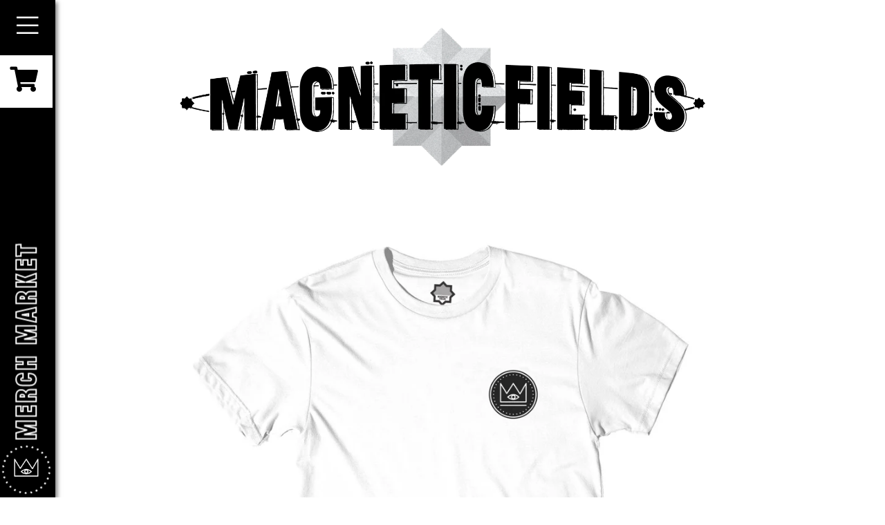

--- FILE ---
content_type: text/html; charset=utf-8
request_url: https://shop.magneticfields.in/products/white-crown-tee
body_size: 15348
content:
<!doctype html>
<html class="no-js supports-no-cookies" lang="en">

<head>
  <meta charset="utf-8">
  <meta http-equiv="X-UA-Compatible" content="IE=edge">
  <meta name="viewport" content="width=device-width,initial-scale=1">
  <meta name="theme-color" content="#c4cdd5">
  <link rel="canonical" href="https://shop.magneticfields.in/products/white-crown-tee"><title>White Crown Tee
&ndash; Magnetic Fields Festival Merch Market</title><meta name="description" content="Our MF2018 signature tshirt. Silk screen print , 100% cotton. We recommend going a size up. Size Guide Chest Length Shoulder S 38&quot; 26.5&quot; 15.5&quot; M 40&quot; 27.25&quot; 16.5&quot; L 42&quot; 28&quot; 17.5&quot; XL 44&quot; 29&quot; 18.5&quot; XXL 46&quot; 30&quot; 19.5&quot;">


<meta property="og:site_name" content="Magnetic Fields Festival Merch Market">
<meta property="og:url" content="https://shop.magneticfields.in/products/white-crown-tee">
<meta property="og:title" content="White Crown Tee">
<meta property="og:type" content="product">
<meta property="og:description" content="Our MF2018 signature tshirt. Silk screen print , 100% cotton. We recommend going a size up. Size Guide Chest Length Shoulder S 38&quot; 26.5&quot; 15.5&quot; M 40&quot; 27.25&quot; 16.5&quot; L 42&quot; 28&quot; 17.5&quot; XL 44&quot; 29&quot; 18.5&quot; XXL 46&quot; 30&quot; 19.5&quot;"><meta property="product:availability" content="oos">
  <meta property="product:price:amount" content="900.00">
  <meta property="product:price:currency" content="INR"><meta property="og:image" content="http://shop.magneticfields.in/cdn/shop/products/IMG_8244_76dbacf8-7a03-443f-a6dd-1b6776a0b054.jpg?v=1562839349">
      <meta property="og:image:secure_url" content="https://shop.magneticfields.in/cdn/shop/products/IMG_8244_76dbacf8-7a03-443f-a6dd-1b6776a0b054.jpg?v=1562839349">
      <meta property="og:image:width" content="4000">
      <meta property="og:image:height" content="4000">
      <meta property="og:image:alt" content="White Crown Tee"><meta property="og:image" content="http://shop.magneticfields.in/cdn/shop/products/back3.jpg?v=1562839358">
      <meta property="og:image:secure_url" content="https://shop.magneticfields.in/cdn/shop/products/back3.jpg?v=1562839358">
      <meta property="og:image:width" content="1512">
      <meta property="og:image:height" content="1512">
      <meta property="og:image:alt" content="White Crown Tee">

<meta name="twitter:site" content="@">
<meta name="twitter:card" content="summary_large_image">
<meta name="twitter:title" content="White Crown Tee">
<meta name="twitter:description" content="Our MF2018 signature tshirt. Silk screen print , 100% cotton. We recommend going a size up. Size Guide Chest Length Shoulder S 38&quot; 26.5&quot; 15.5&quot; M 40&quot; 27.25&quot; 16.5&quot; L 42&quot; 28&quot; 17.5&quot; XL 44&quot; 29&quot; 18.5&quot; XXL 46&quot; 30&quot; 19.5&quot;">

  
<link type="text/css" href="//shop.magneticfields.in/cdn/shop/t/6/assets/layout.theme.css?v=12294684298082880961747304667" rel="stylesheet"><link type="text/css" href="//shop.magneticfields.in/cdn/shop/t/6/assets/layout.theme.styleLiquid.scss.css?v=47953262110661420081747304689" rel="stylesheet">
  
<style>
/*
 @font-face {
  font-family: Chivo;
  font-weight: 400;
  font-style: normal;
  src: url("//shop.magneticfields.in/cdn/fonts/chivo/chivo_n4.059fadbbf52d9f02350103459eb216e4b24c4661.woff2") format("woff2"),
       url("//shop.magneticfields.in/cdn/fonts/chivo/chivo_n4.f2f8fca8b7ff9f510fa7f09ffe5448b3504bccf5.woff") format("woff");
}

  

  

  :root {
    /*
    --color-accent: #c4cdd5;
    --color-body-text: #161d25;
    --color-main-background: #fff;
    --color-border: #849bb6;

    --font-heading: Chivo, sans-serif;
    --font-body: "SF Mono", Menlo, Consolas, Monaco, Liberation Mono, Lucida Console, monospace, Apple Color Emoji, Segoe UI Emoji, Segoe UI Symbol;
    --font-body-weight: 400;
    --font-body-style: normal;
    --font-body-bold-weight: bold;
     */

     --logo: //shop.magneticfields.in/cdn/shop/t/6/assets/mf-logo.svg?v=103444820131853959281747300926;
  }
 
</style>


  <script>
    document.documentElement.className = document.documentElement.className.replace('no-js', '');
   
    window.theme = {
      strings: {
        addToCart: "Add to Cart",
        soldOut: "Sold Out",
        unavailable: "Unavailable"
      },
      moneyFormat: "Rs. {{amount}}"
    };

  </script>

  
<script type="text/javascript" src="//shop.magneticfields.in/cdn/shop/t/6/assets/vendors@layout.theme.js?v=107707986238817806991747300926" defer="defer"></script><script type="text/javascript" src="//shop.magneticfields.in/cdn/shop/t/6/assets/layout.theme.js?v=40082871559294177681747300926" defer="defer"></script><link rel="prefetch" href="//shop.magneticfields.in/cdn/shop/t/6/assets/vendors@template.gift_card.js?v=160607305018624666461747300926" as="script"><link rel="prefetch" href="//shop.magneticfields.in/cdn/shop/t/6/assets/template.gift_card.js?v=117973570268093929631747300926" as="script"><script type="text/javascript" src="//shop.magneticfields.in/cdn/shop/t/6/assets/template.index@template.product.js?v=119720212139667288991747300926" defer="defer"></script><link rel="prefetch" href="//shop.magneticfields.in/cdn/shop/t/6/assets/template.index.js?v=130731345037595156391747300926" as="script"><script type="text/javascript" src="//shop.magneticfields.in/cdn/shop/t/6/assets/template.product.js?v=37581830917937865561747300926" defer="defer"></script><link rel="prefetch" href="//shop.magneticfields.in/cdn/shop/t/6/assets/template.addresses.js?v=103698544534605635841747300926" as="script"><link rel="prefetch" href="//shop.magneticfields.in/cdn/shop/t/6/assets/template.login.js?v=108571759701415185081747300926" as="script"> 

  <script>window.performance && window.performance.mark && window.performance.mark('shopify.content_for_header.start');</script><meta id="shopify-digital-wallet" name="shopify-digital-wallet" content="/6521520183/digital_wallets/dialog">
<link rel="alternate" type="application/json+oembed" href="https://shop.magneticfields.in/products/white-crown-tee.oembed">
<script async="async" src="/checkouts/internal/preloads.js?locale=en-IN"></script>
<script id="shopify-features" type="application/json">{"accessToken":"eafc81a7b0f47a2685278e150bed7410","betas":["rich-media-storefront-analytics"],"domain":"shop.magneticfields.in","predictiveSearch":true,"shopId":6521520183,"locale":"en"}</script>
<script>var Shopify = Shopify || {};
Shopify.shop = "magneticfields.myshopify.com";
Shopify.locale = "en";
Shopify.currency = {"active":"INR","rate":"1.0"};
Shopify.country = "IN";
Shopify.theme = {"name":"magtheme may 15 2025","id":131010822199,"schema_name":"Starter theme","schema_version":"1.0.0","theme_store_id":null,"role":"main"};
Shopify.theme.handle = "null";
Shopify.theme.style = {"id":null,"handle":null};
Shopify.cdnHost = "shop.magneticfields.in/cdn";
Shopify.routes = Shopify.routes || {};
Shopify.routes.root = "/";</script>
<script type="module">!function(o){(o.Shopify=o.Shopify||{}).modules=!0}(window);</script>
<script>!function(o){function n(){var o=[];function n(){o.push(Array.prototype.slice.apply(arguments))}return n.q=o,n}var t=o.Shopify=o.Shopify||{};t.loadFeatures=n(),t.autoloadFeatures=n()}(window);</script>
<script id="shop-js-analytics" type="application/json">{"pageType":"product"}</script>
<script defer="defer" async type="module" src="//shop.magneticfields.in/cdn/shopifycloud/shop-js/modules/v2/client.init-shop-cart-sync_BT-GjEfc.en.esm.js"></script>
<script defer="defer" async type="module" src="//shop.magneticfields.in/cdn/shopifycloud/shop-js/modules/v2/chunk.common_D58fp_Oc.esm.js"></script>
<script defer="defer" async type="module" src="//shop.magneticfields.in/cdn/shopifycloud/shop-js/modules/v2/chunk.modal_xMitdFEc.esm.js"></script>
<script type="module">
  await import("//shop.magneticfields.in/cdn/shopifycloud/shop-js/modules/v2/client.init-shop-cart-sync_BT-GjEfc.en.esm.js");
await import("//shop.magneticfields.in/cdn/shopifycloud/shop-js/modules/v2/chunk.common_D58fp_Oc.esm.js");
await import("//shop.magneticfields.in/cdn/shopifycloud/shop-js/modules/v2/chunk.modal_xMitdFEc.esm.js");

  window.Shopify.SignInWithShop?.initShopCartSync?.({"fedCMEnabled":true,"windoidEnabled":true});

</script>
<script id="__st">var __st={"a":6521520183,"offset":19800,"reqid":"77be7631-0ba3-4396-b712-8c97d73cf43e-1769246172","pageurl":"shop.magneticfields.in\/products\/white-crown-tee","u":"f06604ed950c","p":"product","rtyp":"product","rid":1469744447543};</script>
<script>window.ShopifyPaypalV4VisibilityTracking = true;</script>
<script id="captcha-bootstrap">!function(){'use strict';const t='contact',e='account',n='new_comment',o=[[t,t],['blogs',n],['comments',n],[t,'customer']],c=[[e,'customer_login'],[e,'guest_login'],[e,'recover_customer_password'],[e,'create_customer']],r=t=>t.map((([t,e])=>`form[action*='/${t}']:not([data-nocaptcha='true']) input[name='form_type'][value='${e}']`)).join(','),a=t=>()=>t?[...document.querySelectorAll(t)].map((t=>t.form)):[];function s(){const t=[...o],e=r(t);return a(e)}const i='password',u='form_key',d=['recaptcha-v3-token','g-recaptcha-response','h-captcha-response',i],f=()=>{try{return window.sessionStorage}catch{return}},m='__shopify_v',_=t=>t.elements[u];function p(t,e,n=!1){try{const o=window.sessionStorage,c=JSON.parse(o.getItem(e)),{data:r}=function(t){const{data:e,action:n}=t;return t[m]||n?{data:e,action:n}:{data:t,action:n}}(c);for(const[e,n]of Object.entries(r))t.elements[e]&&(t.elements[e].value=n);n&&o.removeItem(e)}catch(o){console.error('form repopulation failed',{error:o})}}const l='form_type',E='cptcha';function T(t){t.dataset[E]=!0}const w=window,h=w.document,L='Shopify',v='ce_forms',y='captcha';let A=!1;((t,e)=>{const n=(g='f06e6c50-85a8-45c8-87d0-21a2b65856fe',I='https://cdn.shopify.com/shopifycloud/storefront-forms-hcaptcha/ce_storefront_forms_captcha_hcaptcha.v1.5.2.iife.js',D={infoText:'Protected by hCaptcha',privacyText:'Privacy',termsText:'Terms'},(t,e,n)=>{const o=w[L][v],c=o.bindForm;if(c)return c(t,g,e,D).then(n);var r;o.q.push([[t,g,e,D],n]),r=I,A||(h.body.append(Object.assign(h.createElement('script'),{id:'captcha-provider',async:!0,src:r})),A=!0)});var g,I,D;w[L]=w[L]||{},w[L][v]=w[L][v]||{},w[L][v].q=[],w[L][y]=w[L][y]||{},w[L][y].protect=function(t,e){n(t,void 0,e),T(t)},Object.freeze(w[L][y]),function(t,e,n,w,h,L){const[v,y,A,g]=function(t,e,n){const i=e?o:[],u=t?c:[],d=[...i,...u],f=r(d),m=r(i),_=r(d.filter((([t,e])=>n.includes(e))));return[a(f),a(m),a(_),s()]}(w,h,L),I=t=>{const e=t.target;return e instanceof HTMLFormElement?e:e&&e.form},D=t=>v().includes(t);t.addEventListener('submit',(t=>{const e=I(t);if(!e)return;const n=D(e)&&!e.dataset.hcaptchaBound&&!e.dataset.recaptchaBound,o=_(e),c=g().includes(e)&&(!o||!o.value);(n||c)&&t.preventDefault(),c&&!n&&(function(t){try{if(!f())return;!function(t){const e=f();if(!e)return;const n=_(t);if(!n)return;const o=n.value;o&&e.removeItem(o)}(t);const e=Array.from(Array(32),(()=>Math.random().toString(36)[2])).join('');!function(t,e){_(t)||t.append(Object.assign(document.createElement('input'),{type:'hidden',name:u})),t.elements[u].value=e}(t,e),function(t,e){const n=f();if(!n)return;const o=[...t.querySelectorAll(`input[type='${i}']`)].map((({name:t})=>t)),c=[...d,...o],r={};for(const[a,s]of new FormData(t).entries())c.includes(a)||(r[a]=s);n.setItem(e,JSON.stringify({[m]:1,action:t.action,data:r}))}(t,e)}catch(e){console.error('failed to persist form',e)}}(e),e.submit())}));const S=(t,e)=>{t&&!t.dataset[E]&&(n(t,e.some((e=>e===t))),T(t))};for(const o of['focusin','change'])t.addEventListener(o,(t=>{const e=I(t);D(e)&&S(e,y())}));const B=e.get('form_key'),M=e.get(l),P=B&&M;t.addEventListener('DOMContentLoaded',(()=>{const t=y();if(P)for(const e of t)e.elements[l].value===M&&p(e,B);[...new Set([...A(),...v().filter((t=>'true'===t.dataset.shopifyCaptcha))])].forEach((e=>S(e,t)))}))}(h,new URLSearchParams(w.location.search),n,t,e,['guest_login'])})(!0,!0)}();</script>
<script integrity="sha256-4kQ18oKyAcykRKYeNunJcIwy7WH5gtpwJnB7kiuLZ1E=" data-source-attribution="shopify.loadfeatures" defer="defer" src="//shop.magneticfields.in/cdn/shopifycloud/storefront/assets/storefront/load_feature-a0a9edcb.js" crossorigin="anonymous"></script>
<script data-source-attribution="shopify.dynamic_checkout.dynamic.init">var Shopify=Shopify||{};Shopify.PaymentButton=Shopify.PaymentButton||{isStorefrontPortableWallets:!0,init:function(){window.Shopify.PaymentButton.init=function(){};var t=document.createElement("script");t.src="https://shop.magneticfields.in/cdn/shopifycloud/portable-wallets/latest/portable-wallets.en.js",t.type="module",document.head.appendChild(t)}};
</script>
<script data-source-attribution="shopify.dynamic_checkout.buyer_consent">
  function portableWalletsHideBuyerConsent(e){var t=document.getElementById("shopify-buyer-consent"),n=document.getElementById("shopify-subscription-policy-button");t&&n&&(t.classList.add("hidden"),t.setAttribute("aria-hidden","true"),n.removeEventListener("click",e))}function portableWalletsShowBuyerConsent(e){var t=document.getElementById("shopify-buyer-consent"),n=document.getElementById("shopify-subscription-policy-button");t&&n&&(t.classList.remove("hidden"),t.removeAttribute("aria-hidden"),n.addEventListener("click",e))}window.Shopify?.PaymentButton&&(window.Shopify.PaymentButton.hideBuyerConsent=portableWalletsHideBuyerConsent,window.Shopify.PaymentButton.showBuyerConsent=portableWalletsShowBuyerConsent);
</script>
<script data-source-attribution="shopify.dynamic_checkout.cart.bootstrap">document.addEventListener("DOMContentLoaded",(function(){function t(){return document.querySelector("shopify-accelerated-checkout-cart, shopify-accelerated-checkout")}if(t())Shopify.PaymentButton.init();else{new MutationObserver((function(e,n){t()&&(Shopify.PaymentButton.init(),n.disconnect())})).observe(document.body,{childList:!0,subtree:!0})}}));
</script>

<script>window.performance && window.performance.mark && window.performance.mark('shopify.content_for_header.end');</script>
  <script src="//ajax.googleapis.com/ajax/libs/jquery/3.3.1/jquery.min.js" type="text/javascript"></script>
  <script src="//shop.magneticfields.in/cdn/shop/t/6/assets/modernizr.min.js?v=137617515274177302221747300926" type="text/javascript"></script>
<link href="https://monorail-edge.shopifysvc.com" rel="dns-prefetch">
<script>(function(){if ("sendBeacon" in navigator && "performance" in window) {try {var session_token_from_headers = performance.getEntriesByType('navigation')[0].serverTiming.find(x => x.name == '_s').description;} catch {var session_token_from_headers = undefined;}var session_cookie_matches = document.cookie.match(/_shopify_s=([^;]*)/);var session_token_from_cookie = session_cookie_matches && session_cookie_matches.length === 2 ? session_cookie_matches[1] : "";var session_token = session_token_from_headers || session_token_from_cookie || "";function handle_abandonment_event(e) {var entries = performance.getEntries().filter(function(entry) {return /monorail-edge.shopifysvc.com/.test(entry.name);});if (!window.abandonment_tracked && entries.length === 0) {window.abandonment_tracked = true;var currentMs = Date.now();var navigation_start = performance.timing.navigationStart;var payload = {shop_id: 6521520183,url: window.location.href,navigation_start,duration: currentMs - navigation_start,session_token,page_type: "product"};window.navigator.sendBeacon("https://monorail-edge.shopifysvc.com/v1/produce", JSON.stringify({schema_id: "online_store_buyer_site_abandonment/1.1",payload: payload,metadata: {event_created_at_ms: currentMs,event_sent_at_ms: currentMs}}));}}window.addEventListener('pagehide', handle_abandonment_event);}}());</script>
<script id="web-pixels-manager-setup">(function e(e,d,r,n,o){if(void 0===o&&(o={}),!Boolean(null===(a=null===(i=window.Shopify)||void 0===i?void 0:i.analytics)||void 0===a?void 0:a.replayQueue)){var i,a;window.Shopify=window.Shopify||{};var t=window.Shopify;t.analytics=t.analytics||{};var s=t.analytics;s.replayQueue=[],s.publish=function(e,d,r){return s.replayQueue.push([e,d,r]),!0};try{self.performance.mark("wpm:start")}catch(e){}var l=function(){var e={modern:/Edge?\/(1{2}[4-9]|1[2-9]\d|[2-9]\d{2}|\d{4,})\.\d+(\.\d+|)|Firefox\/(1{2}[4-9]|1[2-9]\d|[2-9]\d{2}|\d{4,})\.\d+(\.\d+|)|Chrom(ium|e)\/(9{2}|\d{3,})\.\d+(\.\d+|)|(Maci|X1{2}).+ Version\/(15\.\d+|(1[6-9]|[2-9]\d|\d{3,})\.\d+)([,.]\d+|)( \(\w+\)|)( Mobile\/\w+|) Safari\/|Chrome.+OPR\/(9{2}|\d{3,})\.\d+\.\d+|(CPU[ +]OS|iPhone[ +]OS|CPU[ +]iPhone|CPU IPhone OS|CPU iPad OS)[ +]+(15[._]\d+|(1[6-9]|[2-9]\d|\d{3,})[._]\d+)([._]\d+|)|Android:?[ /-](13[3-9]|1[4-9]\d|[2-9]\d{2}|\d{4,})(\.\d+|)(\.\d+|)|Android.+Firefox\/(13[5-9]|1[4-9]\d|[2-9]\d{2}|\d{4,})\.\d+(\.\d+|)|Android.+Chrom(ium|e)\/(13[3-9]|1[4-9]\d|[2-9]\d{2}|\d{4,})\.\d+(\.\d+|)|SamsungBrowser\/([2-9]\d|\d{3,})\.\d+/,legacy:/Edge?\/(1[6-9]|[2-9]\d|\d{3,})\.\d+(\.\d+|)|Firefox\/(5[4-9]|[6-9]\d|\d{3,})\.\d+(\.\d+|)|Chrom(ium|e)\/(5[1-9]|[6-9]\d|\d{3,})\.\d+(\.\d+|)([\d.]+$|.*Safari\/(?![\d.]+ Edge\/[\d.]+$))|(Maci|X1{2}).+ Version\/(10\.\d+|(1[1-9]|[2-9]\d|\d{3,})\.\d+)([,.]\d+|)( \(\w+\)|)( Mobile\/\w+|) Safari\/|Chrome.+OPR\/(3[89]|[4-9]\d|\d{3,})\.\d+\.\d+|(CPU[ +]OS|iPhone[ +]OS|CPU[ +]iPhone|CPU IPhone OS|CPU iPad OS)[ +]+(10[._]\d+|(1[1-9]|[2-9]\d|\d{3,})[._]\d+)([._]\d+|)|Android:?[ /-](13[3-9]|1[4-9]\d|[2-9]\d{2}|\d{4,})(\.\d+|)(\.\d+|)|Mobile Safari.+OPR\/([89]\d|\d{3,})\.\d+\.\d+|Android.+Firefox\/(13[5-9]|1[4-9]\d|[2-9]\d{2}|\d{4,})\.\d+(\.\d+|)|Android.+Chrom(ium|e)\/(13[3-9]|1[4-9]\d|[2-9]\d{2}|\d{4,})\.\d+(\.\d+|)|Android.+(UC? ?Browser|UCWEB|U3)[ /]?(15\.([5-9]|\d{2,})|(1[6-9]|[2-9]\d|\d{3,})\.\d+)\.\d+|SamsungBrowser\/(5\.\d+|([6-9]|\d{2,})\.\d+)|Android.+MQ{2}Browser\/(14(\.(9|\d{2,})|)|(1[5-9]|[2-9]\d|\d{3,})(\.\d+|))(\.\d+|)|K[Aa][Ii]OS\/(3\.\d+|([4-9]|\d{2,})\.\d+)(\.\d+|)/},d=e.modern,r=e.legacy,n=navigator.userAgent;return n.match(d)?"modern":n.match(r)?"legacy":"unknown"}(),u="modern"===l?"modern":"legacy",c=(null!=n?n:{modern:"",legacy:""})[u],f=function(e){return[e.baseUrl,"/wpm","/b",e.hashVersion,"modern"===e.buildTarget?"m":"l",".js"].join("")}({baseUrl:d,hashVersion:r,buildTarget:u}),m=function(e){var d=e.version,r=e.bundleTarget,n=e.surface,o=e.pageUrl,i=e.monorailEndpoint;return{emit:function(e){var a=e.status,t=e.errorMsg,s=(new Date).getTime(),l=JSON.stringify({metadata:{event_sent_at_ms:s},events:[{schema_id:"web_pixels_manager_load/3.1",payload:{version:d,bundle_target:r,page_url:o,status:a,surface:n,error_msg:t},metadata:{event_created_at_ms:s}}]});if(!i)return console&&console.warn&&console.warn("[Web Pixels Manager] No Monorail endpoint provided, skipping logging."),!1;try{return self.navigator.sendBeacon.bind(self.navigator)(i,l)}catch(e){}var u=new XMLHttpRequest;try{return u.open("POST",i,!0),u.setRequestHeader("Content-Type","text/plain"),u.send(l),!0}catch(e){return console&&console.warn&&console.warn("[Web Pixels Manager] Got an unhandled error while logging to Monorail."),!1}}}}({version:r,bundleTarget:l,surface:e.surface,pageUrl:self.location.href,monorailEndpoint:e.monorailEndpoint});try{o.browserTarget=l,function(e){var d=e.src,r=e.async,n=void 0===r||r,o=e.onload,i=e.onerror,a=e.sri,t=e.scriptDataAttributes,s=void 0===t?{}:t,l=document.createElement("script"),u=document.querySelector("head"),c=document.querySelector("body");if(l.async=n,l.src=d,a&&(l.integrity=a,l.crossOrigin="anonymous"),s)for(var f in s)if(Object.prototype.hasOwnProperty.call(s,f))try{l.dataset[f]=s[f]}catch(e){}if(o&&l.addEventListener("load",o),i&&l.addEventListener("error",i),u)u.appendChild(l);else{if(!c)throw new Error("Did not find a head or body element to append the script");c.appendChild(l)}}({src:f,async:!0,onload:function(){if(!function(){var e,d;return Boolean(null===(d=null===(e=window.Shopify)||void 0===e?void 0:e.analytics)||void 0===d?void 0:d.initialized)}()){var d=window.webPixelsManager.init(e)||void 0;if(d){var r=window.Shopify.analytics;r.replayQueue.forEach((function(e){var r=e[0],n=e[1],o=e[2];d.publishCustomEvent(r,n,o)})),r.replayQueue=[],r.publish=d.publishCustomEvent,r.visitor=d.visitor,r.initialized=!0}}},onerror:function(){return m.emit({status:"failed",errorMsg:"".concat(f," has failed to load")})},sri:function(e){var d=/^sha384-[A-Za-z0-9+/=]+$/;return"string"==typeof e&&d.test(e)}(c)?c:"",scriptDataAttributes:o}),m.emit({status:"loading"})}catch(e){m.emit({status:"failed",errorMsg:(null==e?void 0:e.message)||"Unknown error"})}}})({shopId: 6521520183,storefrontBaseUrl: "https://shop.magneticfields.in",extensionsBaseUrl: "https://extensions.shopifycdn.com/cdn/shopifycloud/web-pixels-manager",monorailEndpoint: "https://monorail-edge.shopifysvc.com/unstable/produce_batch",surface: "storefront-renderer",enabledBetaFlags: ["2dca8a86"],webPixelsConfigList: [{"id":"shopify-app-pixel","configuration":"{}","eventPayloadVersion":"v1","runtimeContext":"STRICT","scriptVersion":"0450","apiClientId":"shopify-pixel","type":"APP","privacyPurposes":["ANALYTICS","MARKETING"]},{"id":"shopify-custom-pixel","eventPayloadVersion":"v1","runtimeContext":"LAX","scriptVersion":"0450","apiClientId":"shopify-pixel","type":"CUSTOM","privacyPurposes":["ANALYTICS","MARKETING"]}],isMerchantRequest: false,initData: {"shop":{"name":"Magnetic Fields Festival Merch Market","paymentSettings":{"currencyCode":"INR"},"myshopifyDomain":"magneticfields.myshopify.com","countryCode":"IN","storefrontUrl":"https:\/\/shop.magneticfields.in"},"customer":null,"cart":null,"checkout":null,"productVariants":[{"price":{"amount":900.0,"currencyCode":"INR"},"product":{"title":"White Crown Tee","vendor":"magneticfields","id":"1469744447543","untranslatedTitle":"White Crown Tee","url":"\/products\/white-crown-tee","type":""},"id":"13066767630391","image":{"src":"\/\/shop.magneticfields.in\/cdn\/shop\/products\/IMG_8244_76dbacf8-7a03-443f-a6dd-1b6776a0b054.jpg?v=1562839349"},"sku":"MF01002-WHT-SM","title":"Small","untranslatedTitle":"Small"},{"price":{"amount":900.0,"currencyCode":"INR"},"product":{"title":"White Crown Tee","vendor":"magneticfields","id":"1469744447543","untranslatedTitle":"White Crown Tee","url":"\/products\/white-crown-tee","type":""},"id":"13066767663159","image":{"src":"\/\/shop.magneticfields.in\/cdn\/shop\/products\/IMG_8244_76dbacf8-7a03-443f-a6dd-1b6776a0b054.jpg?v=1562839349"},"sku":"MF01002-WHT-MD","title":"Medium","untranslatedTitle":"Medium"},{"price":{"amount":900.0,"currencyCode":"INR"},"product":{"title":"White Crown Tee","vendor":"magneticfields","id":"1469744447543","untranslatedTitle":"White Crown Tee","url":"\/products\/white-crown-tee","type":""},"id":"13066767695927","image":{"src":"\/\/shop.magneticfields.in\/cdn\/shop\/products\/IMG_8244_76dbacf8-7a03-443f-a6dd-1b6776a0b054.jpg?v=1562839349"},"sku":"MF01002-WHT-LG","title":"Large","untranslatedTitle":"Large"},{"price":{"amount":900.0,"currencyCode":"INR"},"product":{"title":"White Crown Tee","vendor":"magneticfields","id":"1469744447543","untranslatedTitle":"White Crown Tee","url":"\/products\/white-crown-tee","type":""},"id":"13066767728695","image":{"src":"\/\/shop.magneticfields.in\/cdn\/shop\/products\/IMG_8244_76dbacf8-7a03-443f-a6dd-1b6776a0b054.jpg?v=1562839349"},"sku":"MF01002-WHT-XL","title":"X-Large","untranslatedTitle":"X-Large"},{"price":{"amount":900.0,"currencyCode":"INR"},"product":{"title":"White Crown Tee","vendor":"magneticfields","id":"1469744447543","untranslatedTitle":"White Crown Tee","url":"\/products\/white-crown-tee","type":""},"id":"13066767761463","image":{"src":"\/\/shop.magneticfields.in\/cdn\/shop\/products\/IMG_8244_76dbacf8-7a03-443f-a6dd-1b6776a0b054.jpg?v=1562839349"},"sku":"MF01002-WHT-XXL","title":"XX-Large","untranslatedTitle":"XX-Large"}],"purchasingCompany":null},},"https://shop.magneticfields.in/cdn","fcfee988w5aeb613cpc8e4bc33m6693e112",{"modern":"","legacy":""},{"shopId":"6521520183","storefrontBaseUrl":"https:\/\/shop.magneticfields.in","extensionBaseUrl":"https:\/\/extensions.shopifycdn.com\/cdn\/shopifycloud\/web-pixels-manager","surface":"storefront-renderer","enabledBetaFlags":"[\"2dca8a86\"]","isMerchantRequest":"false","hashVersion":"fcfee988w5aeb613cpc8e4bc33m6693e112","publish":"custom","events":"[[\"page_viewed\",{}],[\"product_viewed\",{\"productVariant\":{\"price\":{\"amount\":900.0,\"currencyCode\":\"INR\"},\"product\":{\"title\":\"White Crown Tee\",\"vendor\":\"magneticfields\",\"id\":\"1469744447543\",\"untranslatedTitle\":\"White Crown Tee\",\"url\":\"\/products\/white-crown-tee\",\"type\":\"\"},\"id\":\"13066767630391\",\"image\":{\"src\":\"\/\/shop.magneticfields.in\/cdn\/shop\/products\/IMG_8244_76dbacf8-7a03-443f-a6dd-1b6776a0b054.jpg?v=1562839349\"},\"sku\":\"MF01002-WHT-SM\",\"title\":\"Small\",\"untranslatedTitle\":\"Small\"}}]]"});</script><script>
  window.ShopifyAnalytics = window.ShopifyAnalytics || {};
  window.ShopifyAnalytics.meta = window.ShopifyAnalytics.meta || {};
  window.ShopifyAnalytics.meta.currency = 'INR';
  var meta = {"product":{"id":1469744447543,"gid":"gid:\/\/shopify\/Product\/1469744447543","vendor":"magneticfields","type":"","handle":"white-crown-tee","variants":[{"id":13066767630391,"price":90000,"name":"White Crown Tee - Small","public_title":"Small","sku":"MF01002-WHT-SM"},{"id":13066767663159,"price":90000,"name":"White Crown Tee - Medium","public_title":"Medium","sku":"MF01002-WHT-MD"},{"id":13066767695927,"price":90000,"name":"White Crown Tee - Large","public_title":"Large","sku":"MF01002-WHT-LG"},{"id":13066767728695,"price":90000,"name":"White Crown Tee - X-Large","public_title":"X-Large","sku":"MF01002-WHT-XL"},{"id":13066767761463,"price":90000,"name":"White Crown Tee - XX-Large","public_title":"XX-Large","sku":"MF01002-WHT-XXL"}],"remote":false},"page":{"pageType":"product","resourceType":"product","resourceId":1469744447543,"requestId":"77be7631-0ba3-4396-b712-8c97d73cf43e-1769246172"}};
  for (var attr in meta) {
    window.ShopifyAnalytics.meta[attr] = meta[attr];
  }
</script>
<script class="analytics">
  (function () {
    var customDocumentWrite = function(content) {
      var jquery = null;

      if (window.jQuery) {
        jquery = window.jQuery;
      } else if (window.Checkout && window.Checkout.$) {
        jquery = window.Checkout.$;
      }

      if (jquery) {
        jquery('body').append(content);
      }
    };

    var hasLoggedConversion = function(token) {
      if (token) {
        return document.cookie.indexOf('loggedConversion=' + token) !== -1;
      }
      return false;
    }

    var setCookieIfConversion = function(token) {
      if (token) {
        var twoMonthsFromNow = new Date(Date.now());
        twoMonthsFromNow.setMonth(twoMonthsFromNow.getMonth() + 2);

        document.cookie = 'loggedConversion=' + token + '; expires=' + twoMonthsFromNow;
      }
    }

    var trekkie = window.ShopifyAnalytics.lib = window.trekkie = window.trekkie || [];
    if (trekkie.integrations) {
      return;
    }
    trekkie.methods = [
      'identify',
      'page',
      'ready',
      'track',
      'trackForm',
      'trackLink'
    ];
    trekkie.factory = function(method) {
      return function() {
        var args = Array.prototype.slice.call(arguments);
        args.unshift(method);
        trekkie.push(args);
        return trekkie;
      };
    };
    for (var i = 0; i < trekkie.methods.length; i++) {
      var key = trekkie.methods[i];
      trekkie[key] = trekkie.factory(key);
    }
    trekkie.load = function(config) {
      trekkie.config = config || {};
      trekkie.config.initialDocumentCookie = document.cookie;
      var first = document.getElementsByTagName('script')[0];
      var script = document.createElement('script');
      script.type = 'text/javascript';
      script.onerror = function(e) {
        var scriptFallback = document.createElement('script');
        scriptFallback.type = 'text/javascript';
        scriptFallback.onerror = function(error) {
                var Monorail = {
      produce: function produce(monorailDomain, schemaId, payload) {
        var currentMs = new Date().getTime();
        var event = {
          schema_id: schemaId,
          payload: payload,
          metadata: {
            event_created_at_ms: currentMs,
            event_sent_at_ms: currentMs
          }
        };
        return Monorail.sendRequest("https://" + monorailDomain + "/v1/produce", JSON.stringify(event));
      },
      sendRequest: function sendRequest(endpointUrl, payload) {
        // Try the sendBeacon API
        if (window && window.navigator && typeof window.navigator.sendBeacon === 'function' && typeof window.Blob === 'function' && !Monorail.isIos12()) {
          var blobData = new window.Blob([payload], {
            type: 'text/plain'
          });

          if (window.navigator.sendBeacon(endpointUrl, blobData)) {
            return true;
          } // sendBeacon was not successful

        } // XHR beacon

        var xhr = new XMLHttpRequest();

        try {
          xhr.open('POST', endpointUrl);
          xhr.setRequestHeader('Content-Type', 'text/plain');
          xhr.send(payload);
        } catch (e) {
          console.log(e);
        }

        return false;
      },
      isIos12: function isIos12() {
        return window.navigator.userAgent.lastIndexOf('iPhone; CPU iPhone OS 12_') !== -1 || window.navigator.userAgent.lastIndexOf('iPad; CPU OS 12_') !== -1;
      }
    };
    Monorail.produce('monorail-edge.shopifysvc.com',
      'trekkie_storefront_load_errors/1.1',
      {shop_id: 6521520183,
      theme_id: 131010822199,
      app_name: "storefront",
      context_url: window.location.href,
      source_url: "//shop.magneticfields.in/cdn/s/trekkie.storefront.8d95595f799fbf7e1d32231b9a28fd43b70c67d3.min.js"});

        };
        scriptFallback.async = true;
        scriptFallback.src = '//shop.magneticfields.in/cdn/s/trekkie.storefront.8d95595f799fbf7e1d32231b9a28fd43b70c67d3.min.js';
        first.parentNode.insertBefore(scriptFallback, first);
      };
      script.async = true;
      script.src = '//shop.magneticfields.in/cdn/s/trekkie.storefront.8d95595f799fbf7e1d32231b9a28fd43b70c67d3.min.js';
      first.parentNode.insertBefore(script, first);
    };
    trekkie.load(
      {"Trekkie":{"appName":"storefront","development":false,"defaultAttributes":{"shopId":6521520183,"isMerchantRequest":null,"themeId":131010822199,"themeCityHash":"14495240117376600056","contentLanguage":"en","currency":"INR","eventMetadataId":"d8a41bfb-910e-49ac-b3af-2a78b2eaeb77"},"isServerSideCookieWritingEnabled":true,"monorailRegion":"shop_domain","enabledBetaFlags":["65f19447"]},"Session Attribution":{},"S2S":{"facebookCapiEnabled":false,"source":"trekkie-storefront-renderer","apiClientId":580111}}
    );

    var loaded = false;
    trekkie.ready(function() {
      if (loaded) return;
      loaded = true;

      window.ShopifyAnalytics.lib = window.trekkie;

      var originalDocumentWrite = document.write;
      document.write = customDocumentWrite;
      try { window.ShopifyAnalytics.merchantGoogleAnalytics.call(this); } catch(error) {};
      document.write = originalDocumentWrite;

      window.ShopifyAnalytics.lib.page(null,{"pageType":"product","resourceType":"product","resourceId":1469744447543,"requestId":"77be7631-0ba3-4396-b712-8c97d73cf43e-1769246172","shopifyEmitted":true});

      var match = window.location.pathname.match(/checkouts\/(.+)\/(thank_you|post_purchase)/)
      var token = match? match[1]: undefined;
      if (!hasLoggedConversion(token)) {
        setCookieIfConversion(token);
        window.ShopifyAnalytics.lib.track("Viewed Product",{"currency":"INR","variantId":13066767630391,"productId":1469744447543,"productGid":"gid:\/\/shopify\/Product\/1469744447543","name":"White Crown Tee - Small","price":"900.00","sku":"MF01002-WHT-SM","brand":"magneticfields","variant":"Small","category":"","nonInteraction":true,"remote":false},undefined,undefined,{"shopifyEmitted":true});
      window.ShopifyAnalytics.lib.track("monorail:\/\/trekkie_storefront_viewed_product\/1.1",{"currency":"INR","variantId":13066767630391,"productId":1469744447543,"productGid":"gid:\/\/shopify\/Product\/1469744447543","name":"White Crown Tee - Small","price":"900.00","sku":"MF01002-WHT-SM","brand":"magneticfields","variant":"Small","category":"","nonInteraction":true,"remote":false,"referer":"https:\/\/shop.magneticfields.in\/products\/white-crown-tee"});
      }
    });


        var eventsListenerScript = document.createElement('script');
        eventsListenerScript.async = true;
        eventsListenerScript.src = "//shop.magneticfields.in/cdn/shopifycloud/storefront/assets/shop_events_listener-3da45d37.js";
        document.getElementsByTagName('head')[0].appendChild(eventsListenerScript);

})();</script>
  <script>
  if (!window.ga || (window.ga && typeof window.ga !== 'function')) {
    window.ga = function ga() {
      (window.ga.q = window.ga.q || []).push(arguments);
      if (window.Shopify && window.Shopify.analytics && typeof window.Shopify.analytics.publish === 'function') {
        window.Shopify.analytics.publish("ga_stub_called", {}, {sendTo: "google_osp_migration"});
      }
      console.error("Shopify's Google Analytics stub called with:", Array.from(arguments), "\nSee https://help.shopify.com/manual/promoting-marketing/pixels/pixel-migration#google for more information.");
    };
    if (window.Shopify && window.Shopify.analytics && typeof window.Shopify.analytics.publish === 'function') {
      window.Shopify.analytics.publish("ga_stub_initialized", {}, {sendTo: "google_osp_migration"});
    }
  }
</script>
<script
  defer
  src="https://shop.magneticfields.in/cdn/shopifycloud/perf-kit/shopify-perf-kit-3.0.4.min.js"
  data-application="storefront-renderer"
  data-shop-id="6521520183"
  data-render-region="gcp-us-east1"
  data-page-type="product"
  data-theme-instance-id="131010822199"
  data-theme-name="Starter theme"
  data-theme-version="1.0.0"
  data-monorail-region="shop_domain"
  data-resource-timing-sampling-rate="10"
  data-shs="true"
  data-shs-beacon="true"
  data-shs-export-with-fetch="true"
  data-shs-logs-sample-rate="1"
  data-shs-beacon-endpoint="https://shop.magneticfields.in/api/collect"
></script>
</head>

<body id="white-crown-tee" class="template-product">
<div id="sidebar">
    <div class="bar">
        <div class="marquee-text">
            <div class="marquee">
                <div class="marquee--inner">
                    <span>
                        <div class="orb-image" style="color: transparent;">
                            <div class="badge-marquee">
                                <div class="eye"><img src="//shop.magneticfields.in/cdn/shop/t/6/assets/small-crown.png?v=38280656333769609761747300926"></div>
                                <div class="circle"><img width="60px" height="60px" src="//shop.magneticfields.in/cdn/shop/t/6/assets/dot-circle.png?v=158149001530453527331747300926"></div>
                            </div>
                        </div>
                        <div class="orb" style="color: transparent;">
                            MAGNETIC FIELDS MERCH MARKET
                        </div>
                        <div class="orb-image" style="color: transparent;">
                            <div class="badge-marquee">
                                <div class="eye"><img src="//shop.magneticfields.in/cdn/shop/t/6/assets/small-crown.png?v=38280656333769609761747300926"></div>
                                <div class="circle"><img width="60px" height="60px" src="//shop.magneticfields.in/cdn/shop/t/6/assets/dot-circle.png?v=158149001530453527331747300926"></div>
                            </div>
                        </div>
                        <div class="orb " style="color: transparent;">
                            MAGNETIC FIELDS MERCH MARKET
                        </div>

                    </span>
                    <span>
                        <div class="orb-image" style="color: transparent;">
                            <div class="badge-marquee">
                                <div class="eye"><img src="//shop.magneticfields.in/cdn/shop/t/6/assets/small-crown.png?v=38280656333769609761747300926"></div>
                                <div class="circle"><img width="60px" height="60px" src="//shop.magneticfields.in/cdn/shop/t/6/assets/dot-circle.png?v=158149001530453527331747300926"></div>
                            </div>
                        </div>
                        <div class="orb" style="color: transparent;">
                            MAGNETIC FIELDS MERCH MARKET
                        </div>
                        <div class="orb-image" style="color: transparent;">
                            <div class="badge-marquee">
                                <div class="eye"><img src="//shop.magneticfields.in/cdn/shop/t/6/assets/small-crown.png?v=38280656333769609761747300926"></div>
                                <div class="circle"><img width="70px" height="70px" src="//shop.magneticfields.in/cdn/shop/t/6/assets/dot-circle.png?v=158149001530453527331747300926"></div>
                            </div>
                        </div>
                        <div class="orb " style="color: transparent;">
                            MAGNETIC FIELDS MERCH MARKET
                        </div>

                    </span>
                </div>
            </div>
        </div>
        <div id="menuButton" class="menu-button">
            <div class="menu-icon"><i class="fal fa-bars"></i></div>
        </div>
        <div id="cartButton" class="cart-button">
            <div class="cart-icon"><i class="fas fa-shopping-cart"></i></i>
                <div id="CartCount" class="hidden-count"></div>
            </div>
        </div>
        <div class="merch">
            <span class="merch-vertical">MERCH MARKET</span>
        </div>
        <div class="mf-logo">
            <div class="badge-logo">
                <div class="eye"><img src="//shop.magneticfields.in/cdn/shop/t/6/assets/small-crown.png?v=38280656333769609761747300926"></div>
                <div class="circle"><img width="70px" src="//shop.magneticfields.in/cdn/shop/t/6/assets/dot-circle.png?v=158149001530453527331747300926"></div>
            </div>
        </div>
    </div>
    <div id="menu" class="menu-tray tray">
        <div class="tray-container">
            <ul class="menu-list">
                <li>
                    <a href="/">
                        <h1>Market</h1>
                    </a>
                </li>
                <li>
                    <a href="/pages/faqs">
                        <h1>INFO & FAQs</h1>
                    </a>
                </li>
                <li>
                    <a href="mailto:shop@magneticfields.in">
                        <h1>Contact Us</h1>
                    </a>
                </li>
                <li>
                    <a href="http://www.magneticfields.in">
                        <h1>Festival Site</h1>
                    </a>
                </li>
                <li class="socials">
                    <span><a target="_blank" ref="https://www.facebook.com/magneticfieldsfestival/">
                            <h1><i class="fab fa-facebook-square"></i></h1>
                        </a></span><span><a target="_blank" href="https://www.instagram.com/magneticfieldsfestival/">
                            <h1><i class="fab fa-instagram"></i></h1>
                        </a></span><span><a target="_blank" href="https://vimeo.com/magneticfields">
                            <h1><i class="fab fa-vimeo"></i></h1>
                        </a></span><span><a target="_blank" href="https://twitter.com/magneticfields">
                            <h1><i class="fab fa-twitter"></i></h1>
                        </a></span>
                </li>


            </ul>
        </div>
    </div>
    <div id="cart" class="cart-tray tray">
        <div class="tray-container">
            <div id="loading-badge" class="badge">
                <div class="eye"><img src="//shop.magneticfields.in/cdn/shop/t/6/assets/small-crown-black.png?v=3732244648580291191747300926"></div>
                <div class="circle"><img width="90px" height="90px" src="//shop.magneticfields.in/cdn/shop/t/6/assets/dot-circle-black.png?v=132509598384224531181747300926"></div>
            </div>
            <div id="CartDrawer" class="drawer drawer--right">
    <div class="drawer__header">
        <h2>Your Cart</h2>
        <div class="drawer__close js-drawer-close">
            <button type="button" class="icon-fallback-text">
                <span class="icon icon-x" aria-hidden="true"></span>
                <span class="fallback-text">"Translation missing: en.cart.general.close_cart"</span>
            </button>
        </div>
    </div>
    <div id="CartContainer"></div>
</div>


        </div>

    </div>
</div>
  <div id="main-wrap" class="container full-mobile">
    <a class="in-page-link visually-hidden skip-link" href="#MainContent">Skip to content</a>

    <div id="shopify-section-header" class="shopify-section"><section data-section-id="header" data-section-type="header"><header role="banner" class="cs-grid ">

    <div class="header-image">
      <a href="/"><img src="//shop.magneticfields.in/cdn/shop/t/6/assets/mfbanner.png?v=147881838845214044531747300926"></a>
    </div>
    
    
    
  </header>
  
</section>





<script type="application/ld+json">
  {
    "@context": "http://schema.org",
    "@type": "Organization",
    "name": "Magnetic Fields Festival Merch Market",
    {
      %
      if section.settings.logo %
    } {
      % assign image_size = section.settings.logo.width | append: 'x' %
    }
    "logo": "https://shop.magneticfields.in/cdn/shopifycloud/storefront/assets/no-image-100-2a702f30_small.gif",
    {
      % endif %
    }
    "sameAs": [
      "",
      "",
      "",
      "",
      "",
      "",
      "",
      ""
    ],
    "url": "https://shop.magneticfields.in"
  }
</script>

</div>

    <main role="main" id="MainContent">
      <div id="shopify-section-product" class="shopify-section"><div data-section-id="product" data-section-type="product" data-enable-history-state="true">
  

  <style>#Image-4392912781367-0 {
    max-width: 800.0px;
    max-height: 800px;
  }
  #ImageWrapper-4392912781367-0 {
    max-width: 800.0px;
  }

  #ImageWrapper-4392912781367-0::before {padding-top:100.0%;
  }
</style><div id="ImageWrapper-4392912781367-0" data-image-id="4392912781367" class="responsive-image__wrapper 
" data-product-image-wrapper>
  <img id="Image-4392912781367-0"
    class="responsive-image__image lazyload "
    src="//shop.magneticfields.in/cdn/shop/products/IMG_8244_76dbacf8-7a03-443f-a6dd-1b6776a0b054_300x.jpg?v=1562839349"
    data-src="//shop.magneticfields.in/cdn/shop/products/IMG_8244_76dbacf8-7a03-443f-a6dd-1b6776a0b054_{width}x.jpg?v=1562839349"
    data-widths="[180,360,540,720,900,1080,1296,1512,1728,1944,2160,2376,2592,2808,3024,4000]"
    data-aspectratio="1.0"
    data-sizes="auto"
    tabindex="-1"
    alt="White Crown Tee"
    data-product-featured-image
  >
</div>

<noscript>
  <img class="" src="//shop.magneticfields.in/cdn/shop/products/IMG_8244_76dbacf8-7a03-443f-a6dd-1b6776a0b054_2048x2048.jpg?v=1562839349" alt="White Crown Tee">
</noscript>

  
  

  <style>#Image-5592644386871-1 {
    max-width: 800.0px;
    max-height: 800px;
  }
  #ImageWrapper-5592644386871-1 {
    max-width: 800.0px;
  }

  #ImageWrapper-5592644386871-1::before {padding-top:100.0%;
  }
</style><div id="ImageWrapper-5592644386871-1" data-image-id="5592644386871" class="responsive-image__wrapper 
hide" data-product-image-wrapper>
  <img id="Image-5592644386871-1"
    class="responsive-image__image lazyload "
    src="//shop.magneticfields.in/cdn/shop/products/back3_300x.jpg?v=1562839358"
    data-src="//shop.magneticfields.in/cdn/shop/products/back3_{width}x.jpg?v=1562839358"
    data-widths="[180,360,540,720,900,1080,1296,1512,1512]"
    data-aspectratio="1.0"
    data-sizes="auto"
    tabindex="-1"
    alt="White Crown Tee"
    data-product-featured-image
  >
</div>

<noscript>
  <img class="" src="//shop.magneticfields.in/cdn/shop/products/back3_2048x2048.jpg?v=1562839358" alt="White Crown Tee">
</noscript>

  

  
  <ul class="product_images">
    
    <li>
      <a href="//shop.magneticfields.in/cdn/shop/products/IMG_8244_76dbacf8-7a03-443f-a6dd-1b6776a0b054_480x480.jpg?v=1562839349" data-thumbnail-id="4392912781367" data-product-single-thumbnail>
        <img class="product-single__thumbnail-image" src="//shop.magneticfields.in/cdn/shop/products/IMG_8244_76dbacf8-7a03-443f-a6dd-1b6776a0b054_160x160.jpg?v=1562839349" alt="White Crown Tee">
      </a>
    </li>
    
    <li>
      <a href="//shop.magneticfields.in/cdn/shop/products/back3_480x480.jpg?v=1562839358" data-thumbnail-id="5592644386871" data-product-single-thumbnail>
        <img class="product-single__thumbnail-image" src="//shop.magneticfields.in/cdn/shop/products/back3_160x160.jpg?v=1562839358" alt="White Crown Tee">
      </a>
    </li>
    
  </ul>
  
  <h1>White Crown Tee</h1>
  <div class="cg-grid cg-gap-l">
    <div class="cg-col-lg-6 cg-col-xs-6 cg-col-md-6 cg-col-sm-6">

      <div class="rte">
        <section>Our MF2018 signature tshirt. Silk screen print , 100% cotton. We recommend going a size up.</section>
<section></section>
<section></section>
<section id="accordion">
<div>
<input type="checkbox" id="check-1"> <label for="check-1">Size Guide</label>
<article>
<div class="sizeguide">
<div class="holder">
<div class="sizeGuide">
<div class="sizeGuide__row sizeGuide--heading">
<span class="sizeGuide__col sizeGuide__col--blank"></span> <span class="sizeGuide__col sizeGuide__col--heading">Chest</span> <span class="sizeGuide__col sizeGuide__col--heading">Length</span> <span class="sizeGuide__col sizeGuide__col--heading">Shoulder</span>
</div>
<div class="sizeGuide__row">
<span class="sizeGuide__col sizeGuide__col--title">S</span> <span class="sizeGuide__col" data-heading="Chest">38"</span> <span class="sizeGuide__col" data-heading="Length">26.5"</span> <span class="sizeGuide__col" data-heading="Shoulder">15.5"</span>
</div>
<div class="sizeGuide__row">
<span class="sizeGuide__col sizeGuide__col--title">M</span> <span class="sizeGuide__col" data-heading="Chest">40"</span> <span class="sizeGuide__col" data-heading="Length">27.25"</span> <span class="sizeGuide__col" data-heading="Shoulder">16.5"</span>
</div>
<div class="sizeGuide__row">
<span class="sizeGuide__col sizeGuide__col--title">L</span> <span class="sizeGuide__col" data-heading="Chest">42"</span> <span class="sizeGuide__col" data-heading="Length">28"</span> <span class="sizeGuide__col" data-heading="Shoulder">17.5"</span>
</div>
<div class="sizeGuide__row">
<span class="sizeGuide__col sizeGuide__col--title">XL</span> <span class="sizeGuide__col" data-heading="Chest">44"</span> <span class="sizeGuide__col" data-heading="Length">29"</span> <span class="sizeGuide__col" data-heading="Shoulder">18.5"</span>
</div>
<div class="sizeGuide__row">
<span class="sizeGuide__col sizeGuide__col--title">XXL</span> <span class="sizeGuide__col" data-heading="Chest">46"</span> <span class="sizeGuide__col" data-heading="Length">30"</span> <span class="sizeGuide__col" data-heading="Shoulder">19.5"</span>
</div>
</div>
</div>
</div>
</article>
</div>
</section>
      </div>
    </div>
    <div class="cg-col-lg-6 cg-col-xs-6 cg-col-md-6 cg-col-sm-6">
      <form action="/cart/add" method="post" id="AddToCartForm" enctype="multipart/form-data">
        
        
        <div class="options-wrap selector-wrapper js">
          <label for="SingleOptionSelector-0">
            Size
          </label>

          <select id="SingleOptionSelector-0" class="select-styled" data-single-option-selector data-index="option1">
            
            <option value="Small" selected="selected" >
              Small
            </option>
            
            <option value="Medium" >
              Medium
            </option>
            
            <option value="Large" >
              Large
            </option>
            
            <option value="X-Large" >
              X-Large
            </option>
            
            <option value="XX-Large" >
              XX-Large
            </option>
            
          </select>
        </div>
        
        
        <div class="options-wrap">
          <select name="id" class="no-js" data-product-select>
            
            <option selected="selected"  disabled="disabled"  value="13066767630391">
              Small
            </option>
            
            <option  disabled="disabled"  value="13066767663159">
              Medium
            </option>
            
            <option  disabled="disabled"  value="13066767695927">
              Large
            </option>
            
            <option  disabled="disabled"  value="13066767728695">
              X-Large
            </option>
            
            <option  disabled="disabled"  value="13066767761463">
              XX-Large
            </option>
            
          </select>
        </div>
        <div class="options-wrap">
          <label for="Quantity">Quantity</label>
          <input type="number" id="Quantity" name="quantity" value="1" min="1">
        </div>
        <div class="price-wrap" data-price-wrapper>
          <span data-product-price>
            Rs. 900.00
          </span>

          
        </div>
        <div class="add-tocart">
          <button id="AddToCart" type="submit" name="add" class="btn btn--primary btn--full" data-add-to-cart disabled="disabled" >
            <span data-add-to-cart-text>
              
              Sold Out
              
            </span>
          </button>
        </div>
      </form>
    </div>
  </div>





  
  <script type="application/json" data-product-json>
    {"id":1469744447543,"title":"White Crown Tee","handle":"white-crown-tee","description":"\u003csection\u003eOur MF2018 signature tshirt. Silk screen print , 100% cotton. We recommend going a size up.\u003c\/section\u003e\n\u003csection\u003e\u003c\/section\u003e\n\u003csection\u003e\u003c\/section\u003e\n\u003csection id=\"accordion\"\u003e\n\u003cdiv\u003e\n\u003cinput type=\"checkbox\" id=\"check-1\"\u003e \u003clabel for=\"check-1\"\u003eSize Guide\u003c\/label\u003e\n\u003carticle\u003e\n\u003cdiv class=\"sizeguide\"\u003e\n\u003cdiv class=\"holder\"\u003e\n\u003cdiv class=\"sizeGuide\"\u003e\n\u003cdiv class=\"sizeGuide__row sizeGuide--heading\"\u003e\n\u003cspan class=\"sizeGuide__col sizeGuide__col--blank\"\u003e\u003c\/span\u003e \u003cspan class=\"sizeGuide__col sizeGuide__col--heading\"\u003eChest\u003c\/span\u003e \u003cspan class=\"sizeGuide__col sizeGuide__col--heading\"\u003eLength\u003c\/span\u003e \u003cspan class=\"sizeGuide__col sizeGuide__col--heading\"\u003eShoulder\u003c\/span\u003e\n\u003c\/div\u003e\n\u003cdiv class=\"sizeGuide__row\"\u003e\n\u003cspan class=\"sizeGuide__col sizeGuide__col--title\"\u003eS\u003c\/span\u003e \u003cspan class=\"sizeGuide__col\" data-heading=\"Chest\"\u003e38\"\u003c\/span\u003e \u003cspan class=\"sizeGuide__col\" data-heading=\"Length\"\u003e26.5\"\u003c\/span\u003e \u003cspan class=\"sizeGuide__col\" data-heading=\"Shoulder\"\u003e15.5\"\u003c\/span\u003e\n\u003c\/div\u003e\n\u003cdiv class=\"sizeGuide__row\"\u003e\n\u003cspan class=\"sizeGuide__col sizeGuide__col--title\"\u003eM\u003c\/span\u003e \u003cspan class=\"sizeGuide__col\" data-heading=\"Chest\"\u003e40\"\u003c\/span\u003e \u003cspan class=\"sizeGuide__col\" data-heading=\"Length\"\u003e27.25\"\u003c\/span\u003e \u003cspan class=\"sizeGuide__col\" data-heading=\"Shoulder\"\u003e16.5\"\u003c\/span\u003e\n\u003c\/div\u003e\n\u003cdiv class=\"sizeGuide__row\"\u003e\n\u003cspan class=\"sizeGuide__col sizeGuide__col--title\"\u003eL\u003c\/span\u003e \u003cspan class=\"sizeGuide__col\" data-heading=\"Chest\"\u003e42\"\u003c\/span\u003e \u003cspan class=\"sizeGuide__col\" data-heading=\"Length\"\u003e28\"\u003c\/span\u003e \u003cspan class=\"sizeGuide__col\" data-heading=\"Shoulder\"\u003e17.5\"\u003c\/span\u003e\n\u003c\/div\u003e\n\u003cdiv class=\"sizeGuide__row\"\u003e\n\u003cspan class=\"sizeGuide__col sizeGuide__col--title\"\u003eXL\u003c\/span\u003e \u003cspan class=\"sizeGuide__col\" data-heading=\"Chest\"\u003e44\"\u003c\/span\u003e \u003cspan class=\"sizeGuide__col\" data-heading=\"Length\"\u003e29\"\u003c\/span\u003e \u003cspan class=\"sizeGuide__col\" data-heading=\"Shoulder\"\u003e18.5\"\u003c\/span\u003e\n\u003c\/div\u003e\n\u003cdiv class=\"sizeGuide__row\"\u003e\n\u003cspan class=\"sizeGuide__col sizeGuide__col--title\"\u003eXXL\u003c\/span\u003e \u003cspan class=\"sizeGuide__col\" data-heading=\"Chest\"\u003e46\"\u003c\/span\u003e \u003cspan class=\"sizeGuide__col\" data-heading=\"Length\"\u003e30\"\u003c\/span\u003e \u003cspan class=\"sizeGuide__col\" data-heading=\"Shoulder\"\u003e19.5\"\u003c\/span\u003e\n\u003c\/div\u003e\n\u003c\/div\u003e\n\u003c\/div\u003e\n\u003c\/div\u003e\n\u003c\/article\u003e\n\u003c\/div\u003e\n\u003c\/section\u003e","published_at":"2019-02-15T08:45:44+05:30","created_at":"2019-02-15T08:46:24+05:30","vendor":"magneticfields","type":"","tags":["gst5"],"price":90000,"price_min":90000,"price_max":90000,"available":false,"price_varies":false,"compare_at_price":null,"compare_at_price_min":0,"compare_at_price_max":0,"compare_at_price_varies":false,"variants":[{"id":13066767630391,"title":"Small","option1":"Small","option2":null,"option3":null,"sku":"MF01002-WHT-SM","requires_shipping":true,"taxable":true,"featured_image":null,"available":false,"name":"White Crown Tee - Small","public_title":"Small","options":["Small"],"price":90000,"weight":300,"compare_at_price":null,"inventory_management":"shopify","barcode":"","requires_selling_plan":false,"selling_plan_allocations":[]},{"id":13066767663159,"title":"Medium","option1":"Medium","option2":null,"option3":null,"sku":"MF01002-WHT-MD","requires_shipping":true,"taxable":true,"featured_image":null,"available":false,"name":"White Crown Tee - Medium","public_title":"Medium","options":["Medium"],"price":90000,"weight":300,"compare_at_price":null,"inventory_management":"shopify","barcode":"","requires_selling_plan":false,"selling_plan_allocations":[]},{"id":13066767695927,"title":"Large","option1":"Large","option2":null,"option3":null,"sku":"MF01002-WHT-LG","requires_shipping":true,"taxable":true,"featured_image":null,"available":false,"name":"White Crown Tee - Large","public_title":"Large","options":["Large"],"price":90000,"weight":300,"compare_at_price":null,"inventory_management":"shopify","barcode":"","requires_selling_plan":false,"selling_plan_allocations":[]},{"id":13066767728695,"title":"X-Large","option1":"X-Large","option2":null,"option3":null,"sku":"MF01002-WHT-XL","requires_shipping":true,"taxable":true,"featured_image":null,"available":false,"name":"White Crown Tee - X-Large","public_title":"X-Large","options":["X-Large"],"price":90000,"weight":300,"compare_at_price":null,"inventory_management":"shopify","barcode":"","requires_selling_plan":false,"selling_plan_allocations":[]},{"id":13066767761463,"title":"XX-Large","option1":"XX-Large","option2":null,"option3":null,"sku":"MF01002-WHT-XXL","requires_shipping":true,"taxable":true,"featured_image":null,"available":false,"name":"White Crown Tee - XX-Large","public_title":"XX-Large","options":["XX-Large"],"price":90000,"weight":300,"compare_at_price":null,"inventory_management":"shopify","barcode":"","requires_selling_plan":false,"selling_plan_allocations":[]}],"images":["\/\/shop.magneticfields.in\/cdn\/shop\/products\/IMG_8244_76dbacf8-7a03-443f-a6dd-1b6776a0b054.jpg?v=1562839349","\/\/shop.magneticfields.in\/cdn\/shop\/products\/back3.jpg?v=1562839358"],"featured_image":"\/\/shop.magneticfields.in\/cdn\/shop\/products\/IMG_8244_76dbacf8-7a03-443f-a6dd-1b6776a0b054.jpg?v=1562839349","options":["Size"],"media":[{"alt":null,"id":1445508022327,"position":1,"preview_image":{"aspect_ratio":1.0,"height":4000,"width":4000,"src":"\/\/shop.magneticfields.in\/cdn\/shop\/products\/IMG_8244_76dbacf8-7a03-443f-a6dd-1b6776a0b054.jpg?v=1562839349"},"aspect_ratio":1.0,"height":4000,"media_type":"image","src":"\/\/shop.magneticfields.in\/cdn\/shop\/products\/IMG_8244_76dbacf8-7a03-443f-a6dd-1b6776a0b054.jpg?v=1562839349","width":4000},{"alt":null,"id":1655724048439,"position":2,"preview_image":{"aspect_ratio":1.0,"height":1512,"width":1512,"src":"\/\/shop.magneticfields.in\/cdn\/shop\/products\/back3.jpg?v=1562839358"},"aspect_ratio":1.0,"height":1512,"media_type":"image","src":"\/\/shop.magneticfields.in\/cdn\/shop\/products\/back3.jpg?v=1562839358","width":1512}],"requires_selling_plan":false,"selling_plan_groups":[],"content":"\u003csection\u003eOur MF2018 signature tshirt. Silk screen print , 100% cotton. We recommend going a size up.\u003c\/section\u003e\n\u003csection\u003e\u003c\/section\u003e\n\u003csection\u003e\u003c\/section\u003e\n\u003csection id=\"accordion\"\u003e\n\u003cdiv\u003e\n\u003cinput type=\"checkbox\" id=\"check-1\"\u003e \u003clabel for=\"check-1\"\u003eSize Guide\u003c\/label\u003e\n\u003carticle\u003e\n\u003cdiv class=\"sizeguide\"\u003e\n\u003cdiv class=\"holder\"\u003e\n\u003cdiv class=\"sizeGuide\"\u003e\n\u003cdiv class=\"sizeGuide__row sizeGuide--heading\"\u003e\n\u003cspan class=\"sizeGuide__col sizeGuide__col--blank\"\u003e\u003c\/span\u003e \u003cspan class=\"sizeGuide__col sizeGuide__col--heading\"\u003eChest\u003c\/span\u003e \u003cspan class=\"sizeGuide__col sizeGuide__col--heading\"\u003eLength\u003c\/span\u003e \u003cspan class=\"sizeGuide__col sizeGuide__col--heading\"\u003eShoulder\u003c\/span\u003e\n\u003c\/div\u003e\n\u003cdiv class=\"sizeGuide__row\"\u003e\n\u003cspan class=\"sizeGuide__col sizeGuide__col--title\"\u003eS\u003c\/span\u003e \u003cspan class=\"sizeGuide__col\" data-heading=\"Chest\"\u003e38\"\u003c\/span\u003e \u003cspan class=\"sizeGuide__col\" data-heading=\"Length\"\u003e26.5\"\u003c\/span\u003e \u003cspan class=\"sizeGuide__col\" data-heading=\"Shoulder\"\u003e15.5\"\u003c\/span\u003e\n\u003c\/div\u003e\n\u003cdiv class=\"sizeGuide__row\"\u003e\n\u003cspan class=\"sizeGuide__col sizeGuide__col--title\"\u003eM\u003c\/span\u003e \u003cspan class=\"sizeGuide__col\" data-heading=\"Chest\"\u003e40\"\u003c\/span\u003e \u003cspan class=\"sizeGuide__col\" data-heading=\"Length\"\u003e27.25\"\u003c\/span\u003e \u003cspan class=\"sizeGuide__col\" data-heading=\"Shoulder\"\u003e16.5\"\u003c\/span\u003e\n\u003c\/div\u003e\n\u003cdiv class=\"sizeGuide__row\"\u003e\n\u003cspan class=\"sizeGuide__col sizeGuide__col--title\"\u003eL\u003c\/span\u003e \u003cspan class=\"sizeGuide__col\" data-heading=\"Chest\"\u003e42\"\u003c\/span\u003e \u003cspan class=\"sizeGuide__col\" data-heading=\"Length\"\u003e28\"\u003c\/span\u003e \u003cspan class=\"sizeGuide__col\" data-heading=\"Shoulder\"\u003e17.5\"\u003c\/span\u003e\n\u003c\/div\u003e\n\u003cdiv class=\"sizeGuide__row\"\u003e\n\u003cspan class=\"sizeGuide__col sizeGuide__col--title\"\u003eXL\u003c\/span\u003e \u003cspan class=\"sizeGuide__col\" data-heading=\"Chest\"\u003e44\"\u003c\/span\u003e \u003cspan class=\"sizeGuide__col\" data-heading=\"Length\"\u003e29\"\u003c\/span\u003e \u003cspan class=\"sizeGuide__col\" data-heading=\"Shoulder\"\u003e18.5\"\u003c\/span\u003e\n\u003c\/div\u003e\n\u003cdiv class=\"sizeGuide__row\"\u003e\n\u003cspan class=\"sizeGuide__col sizeGuide__col--title\"\u003eXXL\u003c\/span\u003e \u003cspan class=\"sizeGuide__col\" data-heading=\"Chest\"\u003e46\"\u003c\/span\u003e \u003cspan class=\"sizeGuide__col\" data-heading=\"Length\"\u003e30\"\u003c\/span\u003e \u003cspan class=\"sizeGuide__col\" data-heading=\"Shoulder\"\u003e19.5\"\u003c\/span\u003e\n\u003c\/div\u003e\n\u003c\/div\u003e\n\u003c\/div\u003e\n\u003c\/div\u003e\n\u003c\/article\u003e\n\u003c\/div\u003e\n\u003c\/section\u003e"}   
  </script>
  
</div>




</div>

<script type="application/ld+json">
{
  "@context": "http://schema.org/",
  "@type": "Product",
  "name": "White Crown Tee",
  "url": "https://shop.magneticfields.in/products/white-crown-tee",
  
    
    "image": [
      "https://shop.magneticfields.in/cdn/shop/products/IMG_8244_76dbacf8-7a03-443f-a6dd-1b6776a0b054_4000x.jpg?v=1562839349"
    ],
  
  "description": "Our MF2018 signature tshirt. Silk screen print , 100% cotton. We recommend going a size up.




 Size Guide





 Chest Length Shoulder


S 38&quot; 26.5&quot; 15.5&quot;


M 40&quot; 27.25&quot; 16.5&quot;


L 42&quot; 28&quot; 17.5&quot;


XL 44&quot; 29&quot; 18.5&quot;


XXL 46&quot; 30&quot; 19.5&quot;






",
  
  "brand": {
    "@type": "Thing",
    "name": "magneticfields"
  },
  
    "offers": [
      
        {
          "@type" : "Offer",
          "availability" : "http://schema.org/OutOfStock",
          "price" : "900.0",
          "priceCurrency" : "INR",
          "url" : "https://shop.magneticfields.in/products/white-crown-tee?variant=13066767630391",
          "itemOffered" :
          {
              "@type" : "Product",
              
              
                "name" : "Small",
              
              
                "sku": "MF01002-WHT-SM",
              
              
                "weight": {
                  "@type": "QuantitativeValue",
                  
                    "unitCode": "kg",
                  
                  "value": "0.3 kg"
                },
              
              "url": "https://shop.magneticfields.in/products/white-crown-tee?variant=13066767630391"
          }
        },
      
        {
          "@type" : "Offer",
          "availability" : "http://schema.org/OutOfStock",
          "price" : "900.0",
          "priceCurrency" : "INR",
          "url" : "https://shop.magneticfields.in/products/white-crown-tee?variant=13066767663159",
          "itemOffered" :
          {
              "@type" : "Product",
              
              
                "name" : "Medium",
              
              
                "sku": "MF01002-WHT-MD",
              
              
                "weight": {
                  "@type": "QuantitativeValue",
                  
                    "unitCode": "kg",
                  
                  "value": "0.3 kg"
                },
              
              "url": "https://shop.magneticfields.in/products/white-crown-tee?variant=13066767663159"
          }
        },
      
        {
          "@type" : "Offer",
          "availability" : "http://schema.org/OutOfStock",
          "price" : "900.0",
          "priceCurrency" : "INR",
          "url" : "https://shop.magneticfields.in/products/white-crown-tee?variant=13066767695927",
          "itemOffered" :
          {
              "@type" : "Product",
              
              
                "name" : "Large",
              
              
                "sku": "MF01002-WHT-LG",
              
              
                "weight": {
                  "@type": "QuantitativeValue",
                  
                    "unitCode": "kg",
                  
                  "value": "0.3 kg"
                },
              
              "url": "https://shop.magneticfields.in/products/white-crown-tee?variant=13066767695927"
          }
        },
      
        {
          "@type" : "Offer",
          "availability" : "http://schema.org/OutOfStock",
          "price" : "900.0",
          "priceCurrency" : "INR",
          "url" : "https://shop.magneticfields.in/products/white-crown-tee?variant=13066767728695",
          "itemOffered" :
          {
              "@type" : "Product",
              
              
                "name" : "X-Large",
              
              
                "sku": "MF01002-WHT-XL",
              
              
                "weight": {
                  "@type": "QuantitativeValue",
                  
                    "unitCode": "kg",
                  
                  "value": "0.3 kg"
                },
              
              "url": "https://shop.magneticfields.in/products/white-crown-tee?variant=13066767728695"
          }
        },
      
        {
          "@type" : "Offer",
          "availability" : "http://schema.org/OutOfStock",
          "price" : "900.0",
          "priceCurrency" : "INR",
          "url" : "https://shop.magneticfields.in/products/white-crown-tee?variant=13066767761463",
          "itemOffered" :
          {
              "@type" : "Product",
              
              
                "name" : "XX-Large",
              
              
                "sku": "MF01002-WHT-XXL",
              
              
                "weight": {
                  "@type": "QuantitativeValue",
                  
                    "unitCode": "kg",
                  
                  "value": "0.3 kg"
                },
              
              "url": "https://shop.magneticfields.in/products/white-crown-tee?variant=13066767761463"
          }
        }
      
    ]
  
}
</script>

    </main>

    <script src="//shop.magneticfields.in/cdn/shop/t/6/assets/fastclick.js?v=140268711663801780481747300926" type="text/javascript"></script>
    <script src="//shop.magneticfields.in/cdn/shop/t/6/assets/select2.full.min.js?v=141401242342302757661747300926" type="text/javascript"></script>
    
    <script src="//shop.magneticfields.in/cdn/shopifycloud/storefront/assets/themes_support/api.jquery-7ab1a3a4.js" type="text/javascript"></script>
    <script src="//shop.magneticfields.in/cdn/shopifycloud/storefront/assets/themes_support/option_selection-b017cd28.js" type="text/javascript"></script> 
    <script src="//shop.magneticfields.in/cdn/shop/t/6/assets/handlebars.min.js?v=79044469952368397291747300926" type="text/javascript"></script>
    <!-- /snippets/ajax-cart-template.liquid -->

  <script id="CartTemplate" type="text/template">
  
    <form action="/cart" method="post" novalidate class="cart ajaxcart">
      <div class="ajaxcart__inner">
        {{#items}}
        <div class="ajaxcart__product">
          <div class="ajaxcart__row" data-line="{{line}}">
            <div class="cg-grid cg-gap-l"> 
              <div class="cg-col-lg-4 cg-col-4 fx-xs-display fx-xs-align-items-center fx-xs-justify-center">
                <a href="{{url}}" class="ajaxcart__product-image"><img src="{{img}}" alt=""></a>
              </div>
              <div class="cg-col-lg-8 cg-col-8  fx-xs-display fx-xs-align-items-center fx-xs-justify-center">
                <p class="product-title">
                  <a href="{{url}}" class="ajaxcart__product-name">{{name}}</a>
                  {{#if variation}}
                    <span class="ajaxcart__product-meta">({{variation}})</span>
                  {{/if}}
                  {{#properties}}
                    {{#each this}}
                      {{#if this}}
                        <span class="ajaxcart__product-meta">{{@key}}: {{this}}</span>
                      {{/if}}
                    {{/each}}
                  {{/properties}}
                  
                </p>

                <div class="cg-grid cg-gap-m">
                  <div class="cg-col-lg-12 fx-xs-display fx-xs-align-items-center fx-xs-justify-center">
                    <div class="ajaxcart__qty">
                      <a  class="ajaxcart__qty-adjust ajaxcart__qty--minus fx-xs-display fx-xs-align-items-center fx-xs-justify-center " data-id="{{key}}" data-qty="{{itemMinus}}" data-line="{{line}}">
                       <span class="icon icon-minus" aria-hidden="true"><i class="fas fa-minus-circle"></i></span>
                        
                        <span class="visually-hidden">Translation missing: en.cart.general.reduce_quantity</span>
                      </a>
                      <input type="text" name="updates[]" class="ajaxcart__qty-num" value="{{itemQty}}" min="0" data-id="{{key}}" data-line="{{line}}" aria-label="quantity" pattern="[0-9]*">
                      <a class="ajaxcart__qty-adjust ajaxcart__qty--plus fx-xs-display fx-xs-align-items-center fx-xs-justify-center" data-id="{{key}}" data-line="{{line}}" data-qty="{{itemAdd}}">
                       <span class="icon icon-plus" aria-hidden="true"><i class="fas fa-plus-circle"></i></span>
                      
                        <span class="visually-hidden">Translation missing: en.cart.general.increase_quantity</span>
                      </a>
                    </div>
                  </div>
                  <div class="cg-col-lg-12 fx-xs-display fx-xs-align-items-center fx-xs-justify-center">
                    {{#if discountsApplied}}
                      <small class="ajaxcart-item__price-strikethrough"><s>{{{originalLinePrice}}}</s></small>
                      <br><span>{{{linePrice}}}</span>
                    {{else}}
                      <span>{{{linePrice}}}</span>
                    {{/if}}
                  </div>
                  {{#if discountsApplied}}
                    <div class="cg-grid display-table">
                      <div class="grid__item text-right">
                        {{#each discounts}}
                          <small class="ajaxcart-item__discount">{{ this.title }}</small><br>
                        {{/each}}
                      </div>
                    </div>
                  {{/if}}
                </div>
              </div>
            </div>
          </div>
        </div>
        {{/items}}
      </div>
      <div class="ajaxcart__footer">
        <div class="cg-grid">
          <div class="cg-col-lg-4 cg-col-4 ">
            <p class="subtotal">Subtotal</p>
          </div>
          <div class="cg-col-lg-8 cg-col-8 ">
            <p class="price">{{{totalPrice}}}</p>
          </div>
          {{#if totalCartDiscount}}
            <p class="ajaxcart__savings text-center"><em>{{{totalCartDiscount}}}</em></p>
          {{/if}}
        </div>
        <p class="ajaxcart__footerline text-center">Inclusive of all taxes. Shipping calculated at checkout</p>
        <p class="ajaxcart__footerline text-center cart-attribute__field text-right">
          <!-- Shopify shopping cart -- capture GSTIN numbers from customers. Used by Sufio for Shopify app (www.sufio.com/shopify). -->
          <label for="vat_reg_no">Have a GSTIN number?</label>
          <input style="padding: 10px;
          font-family: IBM Plex Mono,sans-serif;
          font-size: 12px;
          border: 1px solid black;
          width: 100%;
          margin-top: 10px;" type="text" placeholder="Enter GSTIN Number Here"  id="gstin_number"  type="text" name="attributes[gstin_number]"  >
         </p>
        <button type="submit" class="btn--primary btn--full cart__checkout" name="checkout">
          Check Out &rarr;
        </button>
        
      </div>
    </form>
  
  </script>
  <script id="AjaxQty" type="text/template">
  
    <div class="ajaxcart__qty">
      <a  class="ajaxcart__qty-adjust ajaxcart__qty--minus fx-xs-display fx-xs-align-items-center fx-xs-justify-center " data-id="{{key}}" data-qty="{{itemMinus}}">
         <span class="icon icon-minus" aria-hidden="true"><i class="fas fa-minus-circle"></i></span>
       
        <span class="visually-hidden">Translation missing: en.cart.general.reduce_quantity</span>
      </a>
      <input type="text" class="ajaxcart__qty-num" value="{{itemQty}}" min="0" data-id="{{key}}" aria-label="quantity" pattern="[0-9]*">
      <a  class="ajaxcart__qty-adjust ajaxcart__qty--plus fx-xs-display fx-xs-align-items-center fx-xs-justify-center" data-id="{{key}}" data-qty="{{itemAdd}}">
        <span class="icon icon-minus" aria-hidden="true"><i class="fas fa-plus-circle"></i></span>
       
        <span class="visually-hidden">Translation missing: en.cart.general.increase_quantity</span>
      </a>
    </div>
  
  </script>
  <script id="JsQty" type="text/template">
  
    <div class="js-qty">
      <a class="js-qty__adjust js-qty__adjust--minus " data-id="{{key}}" data-qty="{{itemMinus}}">
        <span class="icon icon-minus" aria-hidden="true"><i class="fas fa-minus-circle"></i></span>
       
        <span class="visually-hidden">Translation missing: en.cart.general.reduce_quantity</span>
      </a>
      <input type="text" class="js-qty__num qty-input" value="{{itemQty}}" min="1" data-id="{{key}}" aria-label="quantity" pattern="[0-9]*" name="{{inputName}}" id="{{inputId}}">
      <a class="js-qty__adjust js-qty__adjust--plus " data-id="{{key}}" data-qty="{{itemAdd}}">
        <span class="icon icon-minus" aria-hidden="true"><i class="fas fa-plus-circle"></i></span>
       
        <span class="visually-hidden">Translation missing: en.cart.general.increase_quantity</span>
      </a>
    </div>
  
  </script>
    <script src="//shop.magneticfields.in/cdn/shop/t/6/assets/ajax-cart.js?v=16778939187412636521747304667" type="text/javascript"></script>

    
    <script>
      jQuery(function ($) {

        ajaxCart.init({
          formSelector: '#AddToCartForm',
          cartContainer: '#CartContainer',
          addToCartSelector: '#AddToCart',
          cartCountSelector: '#CartCount',
          cartCostSelector: '#CartCost',
          moneyFormat: "Rs. {{amount}}" 
        });

///styledselect 
     //  $('.select-styled').select2({ theme: 'rose'});
     
     });

  



      jQuery(document.body).on('afterCartLoad.ajaxCart', function (evt, cart) {
        // Bind to 'afterCartLoad.ajaxCart' to run any javascript after the cart has loaded in the DOM
        var cartTray = document.getElementById("cart");
        var menuTray = document.getElementById("menu");
       
        menuTray.classList.remove("open");
        cartTray.classList.add("open");
       
        
     });

      /*============================================================================
        Money Format
        - Shopify.format money is defined in option_selection.js.
          If that file is not included, it is redefined here.
      ==============================================================================*/
      if ((typeof Shopify) === 'undefined') {
        Shopify = {};
      }
      if (!Shopify.formatMoney) {
        Shopify.formatMoney = function (cents, format) {
          var value = '',
            placeholderRegex = /\{\{\s*(\w+)\s*\}\}/,
            formatString = (format || this.money_format);

          if (typeof cents == 'string') {
            cents = cents.replace('.', '');
          }

          function defaultOption(opt, def) {
            return (typeof opt == 'undefined' ? def : opt);
          }

          function formatWithDelimiters(number, precision, thousands, decimal) {
            precision = defaultOption(precision, 2);
            thousands = defaultOption(thousands, ',');
            decimal = defaultOption(decimal, '.');

            if (isNaN(number) || number == null) {
              return 0;
            }

            number = (number / 100.0).toFixed(precision);

            var parts = number.split('.'),
              dollars = parts[0].replace(/(\d)(?=(\d\d\d)+(?!\d))/g, '$1' + thousands),
              cents = parts[1] ? (decimal + parts[1]) : '';

            return dollars + cents;
          }

          switch (formatString.match(placeholderRegex)[1]) {
            case 'amount':
              value = formatWithDelimiters(cents, 2);
              break;
            case 'amount_no_decimals':
              value = formatWithDelimiters(cents, 0);
              break;
            case 'amount_with_comma_separator':
              value = formatWithDelimiters(cents, 2, '.', ',');
              break;
            case 'amount_no_decimals_with_comma_separator':
              value = formatWithDelimiters(cents, 0, '.', ',');
              break;
          }

          return formatString.replace(placeholderRegex, value);
        };
      }
    </script>
    
    <div id="shopify-section-footer" class="shopify-section"><footer><ul>
    

      

      

    

      

      

    

      

      

    

      

      

    

      

      

    

      

      

    

      

      

    

      

      

    
  </ul>

  

  <div>
    <small>Copyright &copy; 2026, Magnetic Fields Experiences Pvt Ltd</small>
  </div>
</footer>


</div>
  </div>
  <!-- Global site tag (gtag.js) - Google Analytics -->
<script async src="https://www.googletagmanager.com/gtag/js?id=UA-44530207-15"></script>
<script>
  window.dataLayer = window.dataLayer || [];
  function gtag(){dataLayer.push(arguments);}
  gtag('js', new Date());

  gtag('config', 'UA-44530207-15');
</script>

</body>

</html>

--- FILE ---
content_type: text/css
request_url: https://shop.magneticfields.in/cdn/shop/t/6/assets/layout.theme.css?v=12294684298082880961747304667
body_size: 20275
content:
/** Shopify CDN: Minification failed

Line 265:11 Expected identifier but found "1px"
Line 266:12 Unexpected "{"
Line 267:20 Expected ":"
Line 298:21 Expected identifier but found whitespace
Line 299:12 Unexpected "{"
Line 300:20 Expected ":"
Line 307:10 Expected identifier but found whitespace
Line 308:12 Unexpected "{"
Line 309:20 Expected ":"
Line 320:4 Expected identifier but found "*"
... and 13 more hidden warnings

**/
/*! normalize.css v7.0.0 | MIT License | github.com/necolas/normalize.css */
html {
    line-height: 1.15;
    -ms-text-size-adjust: 100%;
    -webkit-text-size-adjust: 100%
}

body {
    margin: 0
}

article,
aside,
footer,
header,
nav,
section {
    display: block
}

h1 {
    font-size: 2em;
    margin: .67em 0
}

figcaption,
figure,
main {
    display: block
}

figure {
    margin: 1em 40px
}

hr {
    box-sizing: content-box;
    height: 0;
    overflow: visible
}

pre {
    font-family: monospace, monospace;
    font-size: 1em
}

a {
    background-color: transparent;
    -webkit-text-decoration-skip: objects
}

abbr[title] {
    border-bottom: none;
    text-decoration: underline;
    text-decoration: underline dotted
}

b,
strong {
    font-weight: inherit;
    font-weight: bolder
}

code,
kbd,
samp {
    font-family: monospace, monospace;
    font-size: 1em
}

dfn {
    font-style: italic
}

mark {
    background-color: #ff0;
    color: #000
}

small {
    font-size: 80%
}

sub,
sup {
    font-size: 75%;
    line-height: 0;
    position: relative;
    vertical-align: baseline
}

sub {
    bottom: -.25em
}

sup {
    top: -.5em
}

audio,
video {
    display: inline-block
}

audio:not([controls]) {
    display: none;
    height: 0
}

img {
    border-style: none
}

svg:not(:root) {
    overflow: hidden
}

button,
input,
optgroup,
select,
textarea {
    font-family: sans-serif;
    font-size: 100%;
    line-height: 1.15;
    margin: 0
}

button,
input {
    overflow: visible
}

button,
select {
    text-transform: none
}

[type=reset],
[type=submit],
button,
html [type=button] {
    -webkit-appearance: button
}

[type=button]::-moz-focus-inner,
[type=reset]::-moz-focus-inner,
[type=submit]::-moz-focus-inner,
button::-moz-focus-inner {
    border-style: none;
    padding: 0
}

[type=button]:-moz-focusring,
[type=reset]:-moz-focusring,
[type=submit]:-moz-focusring,
button:-moz-focusring {
    outline: 1px dotted ButtonText
}

fieldset {
    padding: .35em .75em .625em
}

legend {
    box-sizing: border-box;
    color: inherit;
    display: table;
    max-width: 100%;
    padding: 0;
    white-space: normal
}

progress {
    display: inline-block;
    vertical-align: baseline
}

textarea {
    overflow: auto
}

[type=checkbox],
[type=radio] {
    box-sizing: border-box;
    padding: 0
}

[type=number]::-webkit-inner-spin-button,
[type=number]::-webkit-outer-spin-button {
    height: auto
}

[type=search] {
    -webkit-appearance: textfield;
    outline-offset: -2px
}

[type=search]::-webkit-search-cancel-button,
[type=search]::-webkit-search-decoration {
    -webkit-appearance: none
}

::-webkit-file-upload-button {
    -webkit-appearance: button;
    font: inherit
}

details,
menu {
    display: block
}

summary {
    display: list-item
}

canvas {
    display: inline-block
}

[hidden],
template {
    display: none
}

form {
    margin: 0
}

[role=button],
a,
area,
button,
input,
label,
select,
summary,
textarea {
    -ms-touch-action: manipulation;
    touch-action: manipulation
}

input,
select,
textarea {
    font-size: 1.6rem;
    max-width: 100%;

    border:1px solid {
            {
            settings.color_body_text | color_lighten: 50
        }
    }

    ;
    border-radius:0
}

input[disabled],
select[disabled],
textarea[disabled] {
    border-color: #000;
    background-color: #000;
    cursor: default
}

button,
input[type=submit],
label[for] {
    cursor: pointer
}

textarea {
    min-height: 100px
}

select::-ms-expand {
    display: none
}

option {
    background-color: {
            {
            settings.color_main_bg
        }
    }
}

.input-error,
option {
    color: {
            {
            settings.color_body_text
        }
    }
}

.input-error {
    border-color: #ff6d6d;
    background-color: #fff
}

.clearfix {
    *zoom: 1
}

.clearfix:after {
    content: "";
    display: table;
    clear: both
}

.visually-hidden {
    position: absolute !important;
    overflow: hidden;
    width: 1px;
    height: 1px;
    margin: -1px;
    padding: 0;
    border: 0;
    clip: rect(0 0 0 0)
}

.js-focus-hidden:focus {
    outline: none
}

.label-hidden {
    position: absolute !important;
    overflow: hidden;
    width: 1px;
    height: 1px;
    margin: -1px;
    padding: 0;
    border: 0;
    clip: rect(0 0 0 0)
}

.no-placeholder .label-hidden,
.visually-shown {
    position: inherit !important;
    overflow: auto;
    width: auto;
    height: auto;
    margin: 0;
    clip: auto
}

.no-js:not(html) {
    display: none
}

.no-js .no-js:not(html) {
    display: block
}

.no-js .js,
.supports-no-cookies:not(html) {
    display: none
}

html.supports-no-cookies .supports-no-cookies:not(html) {
    display: block
}

html.supports-no-cookies .supports-cookies {
    display: none
}

.skip-link:focus {
    position: absolute !important;
    overflow: auto;
    width: auto;
    height: auto;
    margin: 0;
    clip: auto;
    z-index: 10000;
    padding: 15px;

    background-color: {
            {
            settings.color_main_bg
        }
    }

    ;

    color: {
            {
            settings.color_body_text
        }
    }

    ;
    transition:none
}

.hide {
    display: none !important
}

html {
    background-color: {
            {
            settings.color_main_bg
        }
    }
}

*,
:after,
:before,
html {
    box-sizing: border-box
}

:focus {
    outline: none
}

body,
html {
    height: 100%;
    font-family: IBM Plex Mono Regular, sans-serif
}

a,
body,
html {
    color: #000
}

#preview-bar-iframe {
    display: none
}

header .header-image {
    display: none;
    max-width: 760px;
    margin: 0 auto;
    padding: 40px 0
}

@media only screen and (min-width:46.85em) {
    header .header-image {
        display: block
    }
}

.btn--primary {
    border: 1px solid #000;
    color: #fff;
    padding: 15px;
    background: #000;
    font-family: IBM Plex Mono Bold, sans-serif;
    text-transform: uppercase
}

.btn--primary.btn--full {
    width: 100%
}

#main-wrap {
    padding-top: 80px
}

@media only screen and (min-width:46.85em) {
    #main-wrap {
        padding-top: 0
    }
}

#sidebar {
    position: fixed;
    left: 0;
    z-index: 1;
    border-bottom: none
}

@media only screen and (min-width:46.85em) {
    #sidebar {
        border-bottom: 4px solid #000
    }
}

#sidebar .marquee-text {
    position: absolute;
    left: 0;
    right: 0;
    height: 80px
}

@media only screen and (min-width:46.85em) {
    #sidebar .marquee-text {
        display: none
    }
}

#sidebar .marquee-text .marquee {
    height: 80px;
    width: 2427px;
    overflow: hidden;
    box-sizing: border-box;
    position: relative
}

#sidebar .marquee-text .marquee--inner:hover {
    animation-play-state: paused
}

#sidebar .marquee-text .marquee--inner {
    display: block;
    width: 200%;
    position: absolute;
    animation: marquee 30s linear infinite;
    transform: translateY(-1px)
}

#sidebar .marquee-text .marquee--inner .orb {
    -webkit-text-stroke-width: 2px;
    -webkit-text-stroke-color: #fff;
    color: transparent;
    font-family: Magnetic Fields Thin, sans-serif;
    width: 1111px;
    letter-spacing: 4px;
    height: 80px;
    float: left;
    font-size: 80px;
    line-height: 1
}

#sidebar .marquee-text .marquee--inner .orb-image {
    width: 60px;
    text-align: center;
    margin: 0 20px;
    float: left;
    font-size: 80px;
    line-height: 1
}

#sidebar .marquee-text .marquee--inner .orb-image .badge-marquee {
    position: relative
}

#sidebar .marquee-text .marquee--inner .orb-image .badge-marquee .circle {
    width: 60px;
    opacity: 1;
    animation-name: fa-spin;
    animation-duration: 5s;
    animation-iteration-count: infinite;
    animation-timing-function: linear;
    transition: .5s ease-in;
    transition-delay: 1s;
    position: relative;
    z-index: -1
}

#sidebar .marquee-text .marquee--inner .orb-image .badge-marquee .eye {
    position: absolute;
    top: 29%;
    left: 50%;
    transform: translate(-50%, -50%)
}

#sidebar .marquee-text span {
    float: left;
    width: 50%
}

#sidebar .marquee-text span div {
    display: inline-block
}

@keyframes marquee {
    0% {
        left: 0
    }

    to {
        left: -100%
    }
}

#sidebar .mf-logo {
    position: absolute;
    bottom: 0;
    right: 0;
    height: 80px;
    width: 80px;
    display: none
}

@media only screen and (min-width:46.85em) {
    #sidebar .mf-logo {
        display: block
    }
}

#sidebar .mf-logo .badge-logo {
    position: absolute;
    top: 50%;
    left: 52%;
    transform: translate(-50%, -50%);
    z-index: -1
}

#sidebar .mf-logo .badge-logo .circle {
    height: 70px;
    width: 70px;
    opacity: 1;
    animation-name: fa-spin;
    animation-duration: 5s;
    animation-iteration-count: infinite;
    animation-timing-function: linear;
    transition: .5s ease-in;
    transition-delay: 1s;
    position: relative;
    z-index: -1
}

#sidebar .mf-logo .badge-logo .eye {
    position: absolute;
    top: 50%;
    left: 50%;
    transform: translate(-50%, -50%)
}

#sidebar .merch {
    display: none;
    position: absolute;
    bottom: 208px;
    transform: rotate(-90deg) translateY(-229%);
    width: 300px
}

@media only screen and (min-width:46.85em) {
    #sidebar .merch {
        display: block
    }
}

#sidebar .merch .merch-vertical {
    font-family: Magnetic Fields Thin, sans-serif;
    font-size: 43px;
    letter-spacing: 3px;
    -webkit-text-stroke-width: 2px;
    -webkit-text-stroke-color: #fff;
    color: transparent
}

#sidebar .bar {
    left: 0;
    height: 80px;
    width: 100%;
    position: fixed;
    z-index: 100;
    border-right: 0;
    border-bottom: 4px solid #000;
    background: #000;
    box-shadow: 3px 3px 6px rgba(0, 0, 0, .5)
}

@media only screen and (min-width:46.85em) {
    #sidebar .bar {
        height: 100%;
        width: 80px;
        border-right: 4px solid #000;
        border-bottom: none
    }
}

#sidebar .bar .menu-button {
    position: absolute;
    top: 0;
    left: 0;
    width: 80px;
    height: 80px;
    background: #000;
    color: #fff
}

#sidebar .bar .menu-button .menu-icon {
    font-size: 36px;
    position: absolute;
    left: 50%;
    top: 50%;
    transform: translate(-50%, -50%)
}

@keyframes bounce {

    0%,
    20%,
    50%,
    80%,
    to {
        transform: translateY(0)
    }

    40% {
        transform: translateY(-10px)
    }

    60% {
        transform: translateY(-3px)
    }
}

@keyframes bouncehigh {

    0%,
    20%,
    50%,
    80%,
    to {
        transform: translateY(0)
    }

    40% {
        transform: translateY(-30px)
    }

    60% {
        transform: translateY(-10px)
    }
}

#sidebar .bar .cart-button {
    position: absolute;
    top: 0;
    right: 0;
    border-left: 4px solid #000;
    height: 80px;
    width: 80px;
    background: #fff;
    z-index: 100;
    border-right: none;
    color: #000;
    border-bottom: 4px solid #000;
    cursor: pointer
}

@media only screen and (min-width:46.85em) {
    #sidebar .bar .cart-button {
        top: 80px;
        left: 0;
        border-left: none;
        border-right: 4px solid #000
    }
}

#sidebar .bar .cart-button:hover #CartCount {
    animation: bounce 1s infinite;
    -webkit-animation: bounce 1s infinite
}

#sidebar .bar .cart-button #CartCount {
    position: absolute;
    font-size: 13px;
    border-radius: 50%;
    display: -ms-flexbox;
    display: flex;
    color: #fff;
    background: #000;
    border: 3px solid #fff;
    width: 25px;
    height: 25px;
    text-align: center;
    -ms-flex-align: center;
    align-items: center;
    -ms-flex-pack: center;
    justify-content: center;
    top: -25%;
    left: 50%;
    font-family: Magnetic Fields Thin, sans-serif
}

#sidebar .bar .cart-button #CartCount.itemadded {
    animation: bouncehigh 1s normal forwards;
    -webkit-animation: bouncehigh 1s normal forwards
}

#sidebar .bar .cart-button #CartCount.hidden-count {
    display: none
}

#sidebar .bar .cart-button .cart-icon {
    font-size: 36px;
    position: absolute;
    left: 50%;
    top: 50%;
    transform: translate(-50%, -50%)
}

@media only screen and (min-width:46.85em) {
    #sidebar .bar .cart-button .cart-icon {
        transform: translate(-58%, -50%)
    }
}

#sidebar .tray-container {
    padding: 80px 15px
}

@media only screen and (min-width:46.85em) {
    #sidebar .tray-container {
        padding: 0 15px
    }
}

#sidebar .badge {
    position: absolute;
    top: 50%;
    left: 50%;
    transform: translate(-50%, -50%);
    z-index: -1;
    opacity: 0
}

#sidebar .badge.loading {
    opacity: 1;
    z-index: 200
}

#sidebar .badge .circle {
    height: 90px;
    width: 90px;
    opacity: 1;
    animation-name: fa-spin;
    animation-duration: 5s;
    animation-iteration-count: infinite;
    animation-timing-function: linear;
    transition: .5s ease-in;
    transition-delay: 1s;
    position: relative;
    z-index: -1
}

#sidebar .badge .eye {
    position: absolute;
    top: 50%;
    left: 50%;
    transform: translate(-50%, -50%)
}

#sidebar .menu-tray {
    position: absolute;
    width: 100%;
    transform: translateX(80px);
    background: #fff;
    min-height: 100vh;
    transform: translateX(-100%);
    border-right: 4px solid #000;
    transition: all .4s cubic-bezier(.46, .01, .32, 1);
    left: 0;
    height: 100%;
    position: fixed;
    z-index: 99;
    overflow-y: scroll;
    padding-bottom: 45px
}

@media only screen and (min-width:46.85em) {
    #sidebar .menu-tray {
        width: 400px
    }
}

#sidebar .menu-tray.open {
    transform: translateX(0)
}

@media only screen and (min-width:46.85em) {
    #sidebar .menu-tray.open {
        transform: translateX(80px)
    }
}

#sidebar .menu-tray ul.menu-list {
    margin: 0;
    padding: 0;
    text-align: center
}

#sidebar .menu-tray ul.menu-list li {
    margin: 0;
    padding: 0;
    list-style: none
}

#sidebar .menu-tray ul.menu-list li.socials span {
    margin: 0 15px;
    display: inline-block
}

#sidebar .menu-tray ul.menu-list li.socials a:hover {
    color: #000;
    -webkit-text-stroke-width: 0;
    -webkit-text-stroke-color: #000
}

#sidebar .menu-tray ul.menu-list li a {
    text-decoration: none;
    font-size: 22px;
    text-transform: uppercase
}

#sidebar .menu-tray ul.menu-list li a:hover {
    color: #fff;
    -webkit-text-stroke-width: 2px;
    -webkit-text-stroke-color: #000
}

#sidebar .cart-tray {
    position: absolute;
    width: 100%;
    min-height: 100vh;
    background: #fff;
    transform: translateX(-100%);
    border-right: 4px solid #000;
    transition: all .4s cubic-bezier(.46, .01, .32, 1);
    left: 0;
    height: 100%;
    position: fixed;
    z-index: 99;
    overflow-y: scroll;
    padding-bottom: 45px
}

@media only screen and (min-width:46.85em) {
    #sidebar .cart-tray {
        width: 400px
    }
}

#sidebar .cart-tray.open {
    transform: translateX(0)
}

@media only screen and (min-width:46.85em) {
    #sidebar .cart-tray.open {
        transform: translateX(80px)
    }
}

#sidebar .cart-tray .ajaxcart__qty,
#sidebar .cart-tray .js-qty {
    position: relative;
    margin: .15em 0;
    max-width: 100px;
    overflow: visible
}

#sidebar .cart-tray .ajaxcart__qty input,
#sidebar .cart-tray .js-qty input {
    display: block;
    background: none;
    text-align: center;
    width: 100%;
    padding: 5px 25px;
    margin: 0;
    border: none
}

#sidebar .cart-tray .ajaxcart__product {
    margin-bottom: 2em
}

#sidebar .cart-tray .ajaxcart__product p.product-title {
    font-family: IBM Plex Mono Bold, sans-serif;
    margin-top: 0
}

#sidebar .cart-tray .ajaxcart__qty-adjust,
#sidebar .cart-tray .js-qty__adjust {
    position: absolute;
    display: -ms-flexbox;
    display: flex;
    top: 0;
    bottom: 0;
    border: 0 none;
    padding: 0 8px;
    background: none;
    text-align: center;
    overflow: hidden;
    -webkit-user-select: none;
    -moz-user-select: none;
    -ms-user-select: none;
    user-select: none
}

#sidebar .cart-tray .ajaxcart__qty--plus,
#sidebar .cart-tray .js-qty__adjust--plus {
    right: 0;
    border-left: 1px solid #e5e5e5
}

#sidebar .cart-tray .ajaxcart__qty-adjust {
    color: #333
}

#sidebar .cart-tray .ajaxcart__footer p.price,
#sidebar .cart-tray .ajaxcart__footer p.subtotal {
    font-family: IBM Plex Mono Bold, sans-serif
}

#sidebar .cart-tray .ajaxcart__footerline {
    font-size: 12px;
    font-family: IBM Plex Mono Bold, sans-serif
}

#sidebar .cart-tray .ajaxcart__qty--minus,
#sidebar .cart-tray .js-qty__adjust--minus {
    left: 0;
    border-right: 1px solid #e5e5e5
}

.product-card .product-footer {
    text-align: center
}

.product-card p {
    margin: 0;
    padding: 10px 0
}

.product-card p.product-title {
    font-family: Magnetic Fields Thin, sans-serif;
    font-size: 20px;
    text-align: center
}

.product-card p.product-title a {
    text-decoration: none
}

.product-form .price-wrapper {
    margin-bottom: 1em;
    max-width: 250px
}

.product-form .price-wrapper span.product-price {
    font-size: 18px
}

.product-form .add-tocart {
    margin: 1em 0
}

#AddToCartForm .options-wrap,
#AddToCartForm .price-wrap {
    margin-bottom: 2em
}

#AddToCartForm .price-wrap span {
    font-family: IBM Plex Mono Bold, sans-serif;
    display: block;
    font-size: 18px
}

#AddToCartForm a.js-qty__adjust {
    display: inline-block;
    text-align: center;
    cursor: pointer
}

#AddToCartForm select {
    -webkit-border-radius: 0;
    -webkit-appearance: none;
    -moz-appearance: none;
    background: transparent;
    background-image: url("data:image/svg+xml;utf8,<svg fill='black' height='24' viewBox='0 0 24 24' width='24' xmlns='http://www.w3.org/2000/svg'><path d='M7 10l5 5 5-5z'/><path d='M0 0h24v24H0z' fill='none'/></svg>");
    background-repeat: no-repeat;
    background-position-x: 100%;
    background-position-y: 2px;
    border: 3px solid #000;
    background-color: #fff;
    padding: 5px 15px;
    border: 2px solid #000;
    min-width: 150px
}

#AddToCartForm label {
    font-family: IBM Plex Mono Bold, sans-serif;
    display: block;
    margin-bottom: 1em
}

#AddToCartForm input.qty-input {
    text-align: center;
    font-family: IBM Plex Mono Bold, sans-serif;
    border: 2px solid #000;
    max-width: 100px;
    padding: 5px 15px
}

footer {
    text-align: center;
    margin: 0 auto;
    margin-top: 50px;
    margin-bottom: 50px
}

#accordion {
    max-width: 400px;
    margin-top: 30px;
    font-size: 12px
}

#accordion input {
    display: none
}

#accordion label {
    background: #fff;
    cursor: pointer;
    display: block;
    margin-bottom: .125em;
    padding: 6px 15px;
    z-index: 20;
    border: 2px solid #000;
    font-size: 14px;
    font-family: IBM Plex Mono Bold, sans-serif
}

#accordion label:hover {
    background: #000;
    color: #fff
}

#accordion input:checked+label {
    background: #000;
    border-bottom-right-radius: 0;
    border-bottom-left-radius: 0;
    color: #fff;
    margin-bottom: 0
}

#accordion article {
    background: #fff;
    height: 0;
    overflow: hidden;
    z-index: 10
}

#accordion article p {
    padding: 1em
}

#accordion input:checked~article {
    border-bottom-left-radius: .25em;
    border-bottom-right-radius: .25em;
    height: auto;
    margin-bottom: .125em
}

.sizeGuide {
    width: 100%;
    display: table;
    border-width: 2px 0 0 2px;
    border-color: #000;
    border-style: solid
}

.sizeGuide__row {
    display: table-row;
    width: 100%
}

@media (max-width:800px) {
    .sizeGuide__row {
        display: block
    }
}

@media (min-width:801px) {

    .sizeGuide__row:hover,
    .sizeGuide__row:nth-of-type(2n) {
        background: #fff
    }
}

.sizeGuide__col {
    display: table-cell;
    padding: 8px;
    border-width: 0 2px 2px 0;
    border-color: #000;
    border-style: solid;
    position: relative
}

@media (max-width:800px) {
    .sizeGuide__col {
        display: block;
        padding: 8px 0 8px 158px;
        padding-left: calc(50% + 7px)
    }

    .sizeGuide__col:hover,
    .sizeGuide__col:nth-of-type(odd) {
        background: #fff
    }
}

@media (max-width:800px) {
    .sizeGuide__col:before {
        content: attr(data-heading);
        position: absolute;
        top: 0;
        left: 0;
        height: 100%;
        width: 150px;
        width: calc(50% - 1px);
        border-right: 2px solid #000;
        padding: 8px
    }
}

.sizeGuide__col--title {
    background: #fff
}

@media (max-width:800px) {
    .sizeGuide__col--title {
        padding: 8px
    }
}

.sizeGuide__col--title:before {
    display: none
}

.sizeGuide__col--heading:before {
    content: attr(data-heading)
}

.sizeGuide--heading {
    display: none;
    font-weigth: bold
}

@media (min-width:801px) {
    .sizeGuide--heading {
        background: #fff;
        display: table-row;
        color: #000
    }
}

figure {
    margin: 0
}

img,
picture {
    margin: 0;
    max-width: 100%
}

@media only screen and (max-width:45.85em) {
    .responsive-table {
        width: 100%
    }

    .responsive-table thead {
        display: none
    }

    .responsive-table tr {
        display: block
    }

    .responsive-table td,
    .responsive-table tr {
        float: left;
        clear: both;
        width: 100%
    }

    .responsive-table td,
    .responsive-table th {
        display: block;
        margin: 0;
        padding: 15px;
        text-align: right
    }

    .responsive-table td:before {
        content: attr(data-label);
        float: left;
        padding-right: 10px;
        text-align: center
    }

    .responsive-table-row+.responsive-table-row,
    tfoot>.responsive-table-row:first-child {
        position: relative;
        margin-top: 10px;
        padding-top: 15px
    }

    .responsive-table-row+.responsive-table-row:after,
    tfoot>.responsive-table-row:first-child:after {
        content: "";
        position: absolute;
        top: 0;
        right: 15px;
        left: 15px;
        display: block;

        border-bottom:1px solid {
                {
                settings.color_body_text | color_lighten: 50
            }
        }
    }
}

.rte {
    margin: 0
}

.rte img {
    height: auto
}

.rte table {
    table-layout: fixed
}

.rte ol,
.rte ul {
    margin: 0 0 15px 30px
}

.rte strong {
    font-weight: 100
}

.rte-table {
    overflow: auto;
    max-width: 100%;
    -webkit-overflow-scrolling: touch
}

.rte__video-wrapper {
    position: relative;
    overflow: hidden;
    max-width: 100%;
    height: 0;
    height: auto;
    padding-bottom: 56.25%
}

.rte__video-wrapper iframe {
    position: absolute;
    top: 0;
    left: 0;
    width: 100%;
    height: 100%
}

.rte__table-wrapper {
    overflow: auto;
    max-width: 100%;
    -webkit-overflow-scrolling: touch
}

html {
    font-size: 62.5%
}

body {
    font-family: IBM Plex Mono Regular, sans-serif;
    font-weight: 100;
    font-style: auto;
    font-size: 1.6rem
}

h1,
h2,
h3,
h4,
h5,
h6 {
    font-family: Magnetic Fields Thin, sans-serif;
    font-weight: 100
}

body,
button,
input,
select,
textarea {
    -webkit-font-smoothing: antialiased;
    -webkit-text-size-adjust: 100%;
    -ms-text-size-adjust: 100%;
    text-size-adjust: 100%
}

a:focus {
    color: inherit
}

.select2-container {
    box-sizing: border-box;
    height: 100%;
    display: inline-block;
    margin: 0;
    position: relative;
    vertical-align: middle
}

.select2-container .select2-selection--single {
    box-sizing: border-box;
    cursor: pointer;
    display: block;
    height: 28px;
    -moz-user-select: none;
    -ms-user-select: none;
    user-select: none;
    -webkit-user-select: none
}

.select2-container .select2-selection--single .select2-selection__rendered {
    display: block;
    padding-left: 8px;
    padding-right: 20px;
    overflow: hidden;
    text-overflow: ellipsis;
    white-space: nowrap
}

.select2-container .select2-selection--single .select2-selection__clear {
    position: relative
}

.select2-container[dir=rtl] .select2-selection--single .select2-selection__rendered {
    padding-right: 8px;
    padding-left: 20px
}

.select2-container .select2-selection--multiple {
    box-sizing: border-box;
    cursor: pointer;
    display: block;
    min-height: 32px;
    -moz-user-select: none;
    -ms-user-select: none;
    user-select: none;
    -webkit-user-select: none
}

.select2-container .select2-selection--multiple .select2-selection__rendered {
    display: inline-block;
    overflow: hidden;
    padding-left: 8px;
    text-overflow: ellipsis;
    white-space: nowrap
}

.select2-container .select2-search--inline {
    float: left
}

.select2-container .select2-search--inline .select2-search__field {
    box-sizing: border-box;
    border: none;
    font-size: 100%;
    margin-top: 5px;
    padding: 0
}

.select2-container .select2-search--inline .select2-search__field::-webkit-search-cancel-button {
    -webkit-appearance: none
}

.select2-dropdown {
    background-color: #fff;
    border: 1px solid #aaa;
    border-radius: 4px;
    box-sizing: border-box;
    display: block;
    position: absolute;
    left: -100000px;
    width: 100%;
    z-index: 1051
}

.select2-results {
    display: block
}

.select2-results__options {
    list-style: none;
    margin: 0;
    padding: 0
}

.select2-results__option {
    padding: 6px;
    -moz-user-select: none;
    -ms-user-select: none;
    user-select: none;
    -webkit-user-select: none
}

.select2-results__option[aria-selected] {
    cursor: pointer
}

.select2-container--open .select2-dropdown {
    left: 0
}

.select2-container--open .select2-dropdown--above {
    border-bottom: none;
    border-bottom-left-radius: 0;
    border-bottom-right-radius: 0
}

.select2-container--open .select2-dropdown--below {
    border-top: none;
    border-top-left-radius: 0;
    border-top-right-radius: 0
}

.select2-search--dropdown {
    display: block;
    padding: 4px
}

.select2-search--dropdown .select2-search__field {
    padding: 4px;
    width: 100%;
    box-sizing: border-box
}

.select2-search--dropdown .select2-search__field::-webkit-search-cancel-button {
    -webkit-appearance: none
}

.select2-search--dropdown.select2-search--hide {
    display: none
}

.select2-close-mask {
    border: 0;
    margin: 0;
    padding: 0;
    display: block;
    position: fixed;
    left: 0;
    top: 0;
    min-height: 100%;
    min-width: 100%;
    height: auto;
    width: auto;
    opacity: 0;
    z-index: 99;
    background-color: #fff;
    filter: alpha(opacity=0)
}

.select2-hidden-accessible {
    border: 0 !important;
    clip: rect(0 0 0 0) !important;
    -webkit-clip-path: inset(50%) !important;
    clip-path: inset(50%) !important;
    height: 1px !important;
    overflow: hidden !important;
    padding: 0 !important;
    position: absolute !important;
    width: 1px !important;
    white-space: nowrap !important
}

.select2-container--default .select2-selection--single {
    background-color: #fff;
    border: 1px solid #aaa;
    border-radius: 4px
}

.select2-container--default .select2-selection--single .select2-selection__rendered {
    color: #444;
    line-height: 28px
}

.select2-container--default .select2-selection--single .select2-selection__clear {
    cursor: pointer;
    float: right;
    font-weight: 700
}

.select2-container--default .select2-selection--single .select2-selection__placeholder {
    color: #999
}

.select2-container--default .select2-selection--single .select2-selection__arrow {
    height: 26px;
    position: absolute;
    top: 1px;
    right: 1px;
    width: 20px
}

.select2-container--default .select2-selection--single .select2-selection__arrow b {
    border-color: #888 transparent transparent;
    border-style: solid;
    border-width: 5px 4px 0;
    height: 0;
    left: 50%;
    margin-left: -4px;
    margin-top: -2px;
    position: absolute;
    top: 50%;
    width: 0
}

.select2-container--default[dir=rtl] .select2-selection--single .select2-selection__clear {
    float: left
}

.select2-container--default[dir=rtl] .select2-selection--single .select2-selection__arrow {
    left: 1px;
    right: auto
}

.select2-container--default.select2-container--disabled .select2-selection--single {
    background-color: #eee;
    cursor: default
}

.select2-container--default.select2-container--disabled .select2-selection--single .select2-selection__clear {
    display: none
}

.select2-container--default.select2-container--open .select2-selection--single .select2-selection__arrow b {
    border-color: transparent transparent #888;
    border-width: 0 4px 5px
}

.select2-container--default .select2-selection--multiple {
    background-color: #fff;
    border: 1px solid #aaa;
    border-radius: 4px;
    cursor: text
}

.select2-container--default .select2-selection--multiple .select2-selection__rendered {
    box-sizing: border-box;
    list-style: none;
    margin: 0;
    padding: 0 5px;
    width: 100%
}

.select2-container--default .select2-selection--multiple .select2-selection__rendered li {
    list-style: none
}

.select2-container--default .select2-selection--multiple .select2-selection__placeholder {
    color: #999;
    margin-top: 5px;
    float: left
}

.select2-container--default .select2-selection--multiple .select2-selection__clear {
    cursor: pointer;
    float: right;
    font-weight: 700;
    margin-top: 5px;
    margin-right: 10px
}

.select2-container--default .select2-selection--multiple .select2-selection__choice {
    background-color: #e4e4e4;
    border: 1px solid #aaa;
    border-radius: 4px;
    cursor: default;
    float: left;
    margin-right: 5px;
    margin-top: 5px;
    padding: 0 5px
}

.select2-container--default .select2-selection--multiple .select2-selection__choice__remove {
    color: #999;
    cursor: pointer;
    display: inline-block;
    font-weight: 700;
    margin-right: 2px
}

.select2-container--default .select2-selection--multiple .select2-selection__choice__remove:hover {
    color: #333
}

.select2-container--default[dir=rtl] .select2-selection--multiple .select2-search--inline,
.select2-container--default[dir=rtl] .select2-selection--multiple .select2-selection__choice,
.select2-container--default[dir=rtl] .select2-selection--multiple .select2-selection__placeholder {
    float: right
}

.select2-container--default[dir=rtl] .select2-selection--multiple .select2-selection__choice {
    margin-left: 5px;
    margin-right: auto
}

.select2-container--default[dir=rtl] .select2-selection--multiple .select2-selection__choice__remove {
    margin-left: 2px;
    margin-right: auto
}

.select2-container--default.select2-container--focus .select2-selection--multiple {
    border: 1px solid #000;
    outline: 0
}

.select2-container--default.select2-container--disabled .select2-selection--multiple {
    background-color: #eee;
    cursor: default
}

.select2-container--default.select2-container--disabled .select2-selection__choice__remove {
    display: none
}

.select2-container--default.select2-container--open.select2-container--above .select2-selection--multiple,
.select2-container--default.select2-container--open.select2-container--above .select2-selection--single {
    border-top-left-radius: 0;
    border-top-right-radius: 0
}

.select2-container--default.select2-container--open.select2-container--below .select2-selection--multiple,
.select2-container--default.select2-container--open.select2-container--below .select2-selection--single {
    border-bottom-left-radius: 0;
    border-bottom-right-radius: 0
}

.select2-container--default .select2-search--dropdown .select2-search__field {
    border: 1px solid #aaa
}

.select2-container--default .select2-search--inline .select2-search__field {
    background: transparent;
    border: none;
    outline: 0;
    box-shadow: none;
    -webkit-appearance: textfield
}

.select2-container--default .select2-results>.select2-results__options {
    max-height: 200px;
    overflow-y: auto
}

.select2-container--default .select2-results__option[role=group] {
    padding: 0
}

.select2-container--default .select2-results__option[aria-disabled=true] {
    color: #999
}

.select2-container--default .select2-results__option[aria-selected=true] {
    background-color: #ddd
}

.select2-container--default .select2-results__option .select2-results__option {
    padding-left: 1em
}

.select2-container--default .select2-results__option .select2-results__option .select2-results__group {
    padding-left: 0
}

.select2-container--default .select2-results__option .select2-results__option .select2-results__option {
    margin-left: -1em;
    padding-left: 2em
}

.select2-container--default .select2-results__option .select2-results__option .select2-results__option .select2-results__option {
    margin-left: -2em;
    padding-left: 3em
}

.select2-container--default .select2-results__option .select2-results__option .select2-results__option .select2-results__option .select2-results__option {
    margin-left: -3em;
    padding-left: 4em
}

.select2-container--default .select2-results__option .select2-results__option .select2-results__option .select2-results__option .select2-results__option .select2-results__option {
    margin-left: -4em;
    padding-left: 5em
}

.select2-container--default .select2-results__option .select2-results__option .select2-results__option .select2-results__option .select2-results__option .select2-results__option .select2-results__option {
    margin-left: -5em;
    padding-left: 6em
}

.select2-container--default .select2-results__option--highlighted[aria-selected] {
    background-color: #5897fb;
    color: #fff
}

.select2-container--default .select2-results__group {
    cursor: default;
    display: block;
    padding: 6px
}

.select2-container--classic .select2-selection--single {
    background-color: #f7f7f7;
    border: 1px solid #aaa;
    border-radius: 4px;
    outline: 0;
    background-image: linear-gradient(180deg, #fff 50%, #eee);
    background-repeat: repeat-x;
    filter: progid:DXImageTransform.Microsoft.gradient(startColorstr="#FFFFFFFF", endColorstr="#FFEEEEEE", GradientType=0)
}

.select2-container--classic .select2-selection--single:focus {
    border: 1px solid #5897fb
}

.select2-container--classic .select2-selection--single .select2-selection__rendered {
    color: #444;
    line-height: 28px
}

.select2-container--classic .select2-selection--single .select2-selection__clear {
    cursor: pointer;
    float: right;
    font-weight: 700;
    margin-right: 10px
}

.select2-container--classic .select2-selection--single .select2-selection__placeholder {
    color: #999
}

.select2-container--classic .select2-selection--single .select2-selection__arrow {
    background-color: #ddd;
    border: none;
    border-left: 1px solid #aaa;
    border-top-right-radius: 4px;
    border-bottom-right-radius: 4px;
    height: 26px;
    position: absolute;
    top: 1px;
    right: 1px;
    width: 20px;
    background-image: linear-gradient(180deg, #eee 50%, #ccc);
    background-repeat: repeat-x;
    filter: progid:DXImageTransform.Microsoft.gradient(startColorstr="#FFEEEEEE", endColorstr="#FFCCCCCC", GradientType=0)
}

.select2-container--classic .select2-selection--single .select2-selection__arrow b {
    border-color: #888 transparent transparent;
    border-style: solid;
    border-width: 5px 4px 0;
    height: 0;
    left: 50%;
    margin-left: -4px;
    margin-top: -2px;
    position: absolute;
    top: 50%;
    width: 0
}

.select2-container--classic[dir=rtl] .select2-selection--single .select2-selection__clear {
    float: left
}

.select2-container--classic[dir=rtl] .select2-selection--single .select2-selection__arrow {
    border: none;
    border-right: 1px solid #aaa;
    border-radius: 0;
    border-top-left-radius: 4px;
    border-bottom-left-radius: 4px;
    left: 1px;
    right: auto
}

.select2-container--classic.select2-container--open .select2-selection--single {
    border: 1px solid #5897fb
}

.select2-container--classic.select2-container--open .select2-selection--single .select2-selection__arrow {
    background: transparent;
    border: none
}

.select2-container--classic.select2-container--open .select2-selection--single .select2-selection__arrow b {
    border-color: transparent transparent #888;
    border-width: 0 4px 5px
}

.select2-container--classic.select2-container--open.select2-container--above .select2-selection--single {
    border-top: none;
    border-top-left-radius: 0;
    border-top-right-radius: 0;
    background-image: linear-gradient(180deg, #fff 0, #eee 50%);
    background-repeat: repeat-x;
    filter: progid:DXImageTransform.Microsoft.gradient(startColorstr="#FFFFFFFF", endColorstr="#FFEEEEEE", GradientType=0)
}

.select2-container--classic.select2-container--open.select2-container--below .select2-selection--single {
    border-bottom: none;
    border-bottom-left-radius: 0;
    border-bottom-right-radius: 0;
    background-image: linear-gradient(180deg, #eee 50%, #fff);
    background-repeat: repeat-x;
    filter: progid:DXImageTransform.Microsoft.gradient(startColorstr="#FFEEEEEE", endColorstr="#FFFFFFFF", GradientType=0)
}

.select2-container--classic .select2-selection--multiple {
    background-color: #fff;
    border: 1px solid #aaa;
    border-radius: 4px;
    cursor: text;
    outline: 0
}

.select2-container--classic .select2-selection--multiple:focus {
    border: 1px solid #5897fb
}

.select2-container--classic .select2-selection--multiple .select2-selection__rendered {
    list-style: none;
    margin: 0;
    padding: 0 5px
}

.select2-container--classic .select2-selection--multiple .select2-selection__clear {
    display: none
}

.select2-container--classic .select2-selection--multiple .select2-selection__choice {
    background-color: #e4e4e4;
    border: 1px solid #aaa;
    border-radius: 4px;
    cursor: default;
    float: left;
    margin-right: 5px;
    margin-top: 5px;
    padding: 0 5px
}

.select2-container--classic .select2-selection--multiple .select2-selection__choice__remove {
    color: #888;
    cursor: pointer;
    display: inline-block;
    font-weight: 700;
    margin-right: 2px
}

.select2-container--classic .select2-selection--multiple .select2-selection__choice__remove:hover {
    color: #555
}

.select2-container--classic[dir=rtl] .select2-selection--multiple .select2-selection__choice {
    float: right;
    margin-left: 5px;
    margin-right: auto
}

.select2-container--classic[dir=rtl] .select2-selection--multiple .select2-selection__choice__remove {
    margin-left: 2px;
    margin-right: auto
}

.select2-container--classic.select2-container--open .select2-selection--multiple {
    border: 1px solid #5897fb
}

.select2-container--classic.select2-container--open.select2-container--above .select2-selection--multiple {
    border-top: none;
    border-top-left-radius: 0;
    border-top-right-radius: 0
}

.select2-container--classic.select2-container--open.select2-container--below .select2-selection--multiple {
    border-bottom: none;
    border-bottom-left-radius: 0;
    border-bottom-right-radius: 0
}

.select2-container--classic .select2-search--dropdown .select2-search__field {
    border: 1px solid #aaa;
    outline: 0
}

.select2-container--classic .select2-search--inline .select2-search__field {
    outline: 0;
    box-shadow: none
}

.select2-container--classic .select2-dropdown {
    background-color: #fff;
    border: 1px solid transparent
}

.select2-container--classic .select2-dropdown--above {
    border-bottom: none
}

.select2-container--classic .select2-dropdown--below {
    border-top: none
}

.select2-container--classic .select2-results>.select2-results__options {
    max-height: 200px;
    overflow-y: auto
}

.select2-container--classic .select2-results__option[role=group] {
    padding: 0
}

.select2-container--classic .select2-results__option[aria-disabled=true] {
    color: grey
}

.select2-container--classic .select2-results__option--highlighted[aria-selected] {
    background-color: #3875d7;
    color: #fff
}

.select2-container--classic .select2-results__group {
    cursor: default;
    display: block;
    padding: 6px
}

.select2-container--classic.select2-container--open .select2-dropdown {
    border-color: #5897fb
}

.select2-container--rose {
    box-shadow: 0 3px 6px rgba(0, 0, 0, .1)
}

.select2-container--rose .select2-selection--single {
    background-color: #fff;
    border: 1px solid #fff;
    border-radius: 3px;
    display: -ms-flexbox;
    display: flex;
    -ms-flex-align: center;
    align-items: center;
    min-height: 48px
}

.select2-container--rose .select2-selection--single .select2-selection__rendered {
    color: #444;
    line-height: 28px;
    padding-left: 15px
}

.select2-container--rose .select2-selection--single .select2-selection__clear {
    cursor: pointer;
    float: right;
    font-weight: 700
}

.select2-container--rose .select2-selection--single .select2-selection__placeholder {
    color: #9b9b9b;
    font-family: Lato, sans-serif;
    font-weight: 300;
    font-size: 16px;
    font-size: 1rem;
    line-height: 1.5;
    text-transform: uppercase
}

.select2-container--rose .select2-selection--single .select2-selection__arrow {
    height: 26px;
    position: absolute;
    top: 50%;
    right: 10px;
    width: 20px;
    transform: translateY(-50%)
}

.select2-container--rose .select2-selection--single .select2-selection__arrow b {
    border-color: #000 transparent transparent;
    border-style: solid;
    border-width: 5px 4px 0;
    height: 0;
    left: 50%;
    margin-left: -4px;
    margin-top: -2px;
    position: absolute;
    top: 50%;
    width: 0
}

.select2-container--rose[dir=rtl] .select2-selection--single .select2-selection__clear {
    float: left
}

.select2-container--rose[dir=rtl] .select2-selection--single .select2-selection__arrow {
    left: 1px;
    right: auto
}

.select2-container--rose.select2-container--disabled .select2-selection--single {
    background-color: #eee;
    cursor: default
}

.select2-container--rose.select2-container--disabled .select2-selection--single .select2-selection__clear {
    display: none
}

.select2-container--rose.select2-container--open .select2-selection--single .select2-selection__arrow b {
    border-color: transparent transparent #000;
    border-width: 0 4px 5px
}

.select2-container--rose .select2-selection--multiple {
    background-color: #fff;
    border: 1px solid #aaa;
    border-radius: 4px;
    cursor: text
}

.select2-container--rose .select2-selection--multiple .select2-selection__rendered {
    box-sizing: border-box;
    list-style: none;
    margin: 0;
    padding: 0 5px;
    width: 100%
}

.select2-container--rose .select2-selection--multiple .select2-selection__rendered li {
    list-style: none
}

.select2-container--rose .select2-selection--multiple .select2-selection__placeholder {
    color: #999;
    margin-top: 5px;
    float: left
}

.select2-container--rose .select2-selection--multiple .select2-selection__clear {
    cursor: pointer;
    float: right;
    font-weight: 700;
    margin-top: 5px;
    margin-right: 10px
}

.select2-container--rose .select2-selection--multiple .select2-selection__choice {
    background-color: #e4e4e4;
    border: 1px solid #aaa;
    border-radius: 4px;
    cursor: default;
    float: left;
    margin-right: 5px;
    margin-top: 5px;
    padding: 0 5px
}

.select2-container--rose .select2-selection--multiple .select2-selection__choice__remove {
    color: #999;
    cursor: pointer;
    display: inline-block;
    font-weight: 700;
    margin-right: 2px
}

.select2-container--rose .select2-selection--multiple .select2-selection__choice__remove:hover {
    color: #333
}

.select2-container--rose[dir=rtl] .select2-selection--multiple .select2-search--inline,
.select2-container--rose[dir=rtl] .select2-selection--multiple .select2-selection__choice,
.select2-container--rose[dir=rtl] .select2-selection--multiple .select2-selection__placeholder {
    float: right
}

.select2-container--rose[dir=rtl] .select2-selection--multiple .select2-selection__choice {
    margin-left: 5px;
    margin-right: auto
}

.select2-container--rose[dir=rtl] .select2-selection--multiple .select2-selection__choice__remove {
    margin-left: 2px;
    margin-right: auto
}

.select2-container--rose.select2-container--focus .select2-selection--multiple {
    border: 1px solid #000;
    outline: 0
}

.select2-container--rose.select2-container--disabled .select2-selection--multiple {
    background-color: #eee;
    cursor: default
}

.select2-container--rose.select2-container--disabled .select2-selection__choice__remove {
    display: none
}

.select2-container--rose .select2-dropdown {
    border: 1px solid #fff
}

.select2-container--rose .select2-selection--single {
    height: 100%
}

.select2-container--rose.select2-container--open.select2-container--above .select2-selection--multiple,
.select2-container--rose.select2-container--open.select2-container--above .select2-selection--single {
    border-top-left-radius: 0;
    border-top-right-radius: 0
}

.select2-container--rose.select2-container--open.select2-container--below .select2-selection--multiple,
.select2-container--rose.select2-container--open.select2-container--below .select2-selection--single {
    border-bottom-left-radius: 0;
    border-bottom-right-radius: 0
}

.select2-container--rose .select2-search--dropdown .select2-search__field {
    border: none !important
}

.select2-container--rose .select2-search--inline .select2-search__field {
    background: transparent;
    border: none;
    outline: 0;
    box-shadow: none;
    -webkit-appearance: textfield
}

.select2-container--rose .select2-results>.select2-results__options {
    max-height: 200px;
    overflow-y: auto
}

.select2-container--rose .select2-results__option[role=group] {
    padding: 0
}

.select2-container--rose .select2-results__option[aria-disabled=true] {
    color: #999
}

.select2-container--rose .select2-results__option[aria-selected=true] {
    background-color: #ddd
}

.select2-container--rose .select2-results__option .select2-results__option {
    padding-left: 1em
}

.select2-container--rose .select2-results__option .select2-results__option .select2-results__group {
    padding-left: 0
}

.select2-container--rose .select2-results__option .select2-results__option .select2-results__option {
    margin-left: -1em;
    padding-left: 2em
}

.select2-container--rose .select2-results__option .select2-results__option .select2-results__option .select2-results__option {
    margin-left: -2em;
    padding-left: 3em
}

.select2-container--rose .select2-results__option .select2-results__option .select2-results__option .select2-results__option .select2-results__option {
    margin-left: -3em;
    padding-left: 4em
}

.select2-container--rose .select2-results__option .select2-results__option .select2-results__option .select2-results__option .select2-results__option .select2-results__option {
    margin-left: -4em;
    padding-left: 5em
}

.select2-container--rose .select2-results__option .select2-results__option .select2-results__option .select2-results__option .select2-results__option .select2-results__option .select2-results__option {
    margin-left: -5em;
    padding-left: 6em
}

.select2-container--rose .select2-results__option--highlighted[aria-selected] {
    background-color: #000;
    color: #fff
}

.select2-container--rose .select2-results__group {
    cursor: default;
    display: block;
    padding: 6px
}

.cg-hidden {
    display: none
}

@media (min-width:577px) {
    .cg-hidden-sm {
        display: none
    }
}

@media (min-width:769px) {
    .cg-hidden-md {
        display: none
    }
}

@media (min-width:993px) {
    .cg-hidden-lg {
        display: none
    }
}

@media (min-width:1201px) {
    .cg-hidden-xl {
        display: none
    }
}

@media (max-width:576px) {
    .cg-hidden-xs-only {
        display: none
    }
}

@media (min-width:577px) and (max-width:768px) {
    .cg-hidden-sm-only {
        display: none
    }
}

@media (min-width:769px) and (max-width:992px) {
    .cg-hidden-md-only {
        display: none
    }
}

@media (min-width:993px) and (max-width:1200px) {
    .cg-hidden-lg-only {
        display: none
    }
}

@media (min-width:1201px) {
    .cg-hidden-xl-only {
        display: none
    }
}

.container {
    max-width: 1200px;
    margin: 0 auto;
    padding: 0 30px
}

.container.full {
    max-width: none
}

.container.wide {
    max-width: 1080px;
    padding: 0 15px
}

.container.narrow {
    max-width: 720px
}

@media screen and (max-width:544px) {
    .container.full-mobile {
        width: 100%;
        max-width: none;
        padding: 0 30px
    }
}

@media screen and (min-width:768px) {
    .container.full-mobile {
        max-width: 1200px;
        padding: 0 100px
    }
}

@media screen and (min-width:1200px) {
    .container {
        padding: 0 100px
    }
}

@media screen and (max-width:768px) {
    .container {
        padding: 0 100px
    }
}

@media screen and (max-width:1160px) {
    .container {
        padding: 0 100px
    }
}

.cg-grid {
    display: -ms-grid;
    display: grid;
    grid-gap: 0;
    -ms-grid-columns: (1fr)[12];
    grid-template-columns: repeat(12, 1fr);
    width: 100%
}

.cg-grid>* {
    -ms-grid-column: span 12;
    grid-column: span 12
}

.cg-grid.cg-cols-1>*,
.cg-grid.cg-cols-2>*,
.cg-grid.cg-cols-3>*,
.cg-grid.cg-cols-12>* {
    -ms-grid-column: span 1;
    grid-column: span 1
}

.cg-grid.cg-cols-1 {
    -ms-grid-columns: 1fr;
    grid-template-columns: 1fr
}

.cg-grid.cg-cols-2 {
    -ms-grid-columns: 1fr 1fr;
    grid-template-columns: 1fr 1fr
}

.cg-grid.cg-cols-3 {
    -ms-grid-columns: 1fr 1fr 1fr;
    grid-template-columns: 1fr 1fr 1fr
}

.cg-grid>.cg-col-1 {
    -ms-grid-column: span 1;
    grid-column: span 1
}

.cg-grid>.cg-col-2 {
    -ms-grid-column: span 2;
    grid-column: span 2
}

.cg-grid>.cg-col-3 {
    -ms-grid-column: span 3;
    grid-column: span 3
}

.cg-grid>.cg-col-4 {
    -ms-grid-column: span 4;
    grid-column: span 4
}

.cg-grid>.cg-col-5 {
    -ms-grid-column: span 5;
    grid-column: span 5
}

.cg-grid>.cg-col-6 {
    -ms-grid-column: span 6;
    grid-column: span 6
}

.cg-grid>.cg-col-7 {
    -ms-grid-column: span 7;
    grid-column: span 7
}

.cg-grid>.cg-col-8 {
    -ms-grid-column: span 8;
    grid-column: span 8
}

.cg-grid>.cg-col-9 {
    -ms-grid-column: span 9;
    grid-column: span 9
}

.cg-grid>.cg-col-10 {
    -ms-grid-column: span 10;
    grid-column: span 10
}

.cg-grid>.cg-col-11 {
    -ms-grid-column: span 11;
    grid-column: span 11
}

.cg-grid>.cg-col-12 {
    -ms-grid-column: span 12;
    grid-column: span 12
}

.cg-grid.cg-gap-s {
    grid-gap: .5rem
}

.cg-grid.cg-gap-m {
    grid-gap: 1rem
}

.cg-grid.cg-gap-l {
    grid-gap: 1em
}

@media only screen and (min-width:46.85em) {
    .cg-grid.cg-gap-l {
        grid-gap: 2em
    }
}

@media (min-width:577px) {
    .cg-grid>.cg-col-sm-1 {
        -ms-grid-column: span 1;
        grid-column: span 1
    }

    .cg-grid>.cg-col-sm-2 {
        -ms-grid-column: span 2;
        grid-column: span 2
    }

    .cg-grid>.cg-col-sm-3 {
        -ms-grid-column: span 3;
        grid-column: span 3
    }

    .cg-grid>.cg-col-sm-4 {
        -ms-grid-column: span 4;
        grid-column: span 4
    }

    .cg-grid>.cg-col-sm-5 {
        -ms-grid-column: span 5;
        grid-column: span 5
    }

    .cg-grid>.cg-col-sm-6 {
        -ms-grid-column: span 6;
        grid-column: span 6
    }

    .cg-grid>.cg-col-sm-7 {
        -ms-grid-column: span 7;
        grid-column: span 7
    }

    .cg-grid>.cg-col-sm-8 {
        -ms-grid-column: span 8;
        grid-column: span 8
    }

    .cg-grid>.cg-col-sm-9 {
        -ms-grid-column: span 9;
        grid-column: span 9
    }

    .cg-grid>.cg-col-sm-10 {
        -ms-grid-column: span 10;
        grid-column: span 10
    }

    .cg-grid>.cg-col-sm-11 {
        -ms-grid-column: span 11;
        grid-column: span 11
    }

    .cg-grid>.cg-col-sm-12 {
        -ms-grid-column: span 12;
        grid-column: span 12
    }
}

@media (min-width:769px) {
    .cg-grid>.cg-col-md-1 {
        -ms-grid-column: span 1;
        grid-column: span 1
    }

    .cg-grid>.cg-col-md-2 {
        -ms-grid-column: span 2;
        grid-column: span 2
    }

    .cg-grid>.cg-col-md-3 {
        -ms-grid-column: span 3;
        grid-column: span 3
    }

    .cg-grid>.cg-col-md-4 {
        -ms-grid-column: span 4;
        grid-column: span 4
    }

    .cg-grid>.cg-col-md-5 {
        -ms-grid-column: span 5;
        grid-column: span 5
    }

    .cg-grid>.cg-col-md-6 {
        -ms-grid-column: span 6;
        grid-column: span 6
    }

    .cg-grid>.cg-col-md-7 {
        -ms-grid-column: span 7;
        grid-column: span 7
    }

    .cg-grid>.cg-col-md-8 {
        -ms-grid-column: span 8;
        grid-column: span 8
    }

    .cg-grid>.cg-col-md-9 {
        -ms-grid-column: span 9;
        grid-column: span 9
    }

    .cg-grid>.cg-col-md-10 {
        -ms-grid-column: span 10;
        grid-column: span 10
    }

    .cg-grid>.cg-col-md-11 {
        -ms-grid-column: span 11;
        grid-column: span 11
    }

    .cg-grid>.cg-col-md-12 {
        -ms-grid-column: span 12;
        grid-column: span 12
    }
}

@media (min-width:993px) {
    .cg-grid>.cg-col-lg-1 {
        -ms-grid-column: span 1;
        grid-column: span 1
    }

    .cg-grid>.cg-col-lg-2 {
        -ms-grid-column: span 2;
        grid-column: span 2
    }

    .cg-grid>.cg-col-lg-3 {
        -ms-grid-column: span 3;
        grid-column: span 3
    }

    .cg-grid>.cg-col-lg-4 {
        -ms-grid-column: span 4;
        grid-column: span 4
    }

    .cg-grid>.cg-col-lg-5 {
        -ms-grid-column: span 5;
        grid-column: span 5
    }

    .cg-grid>.cg-col-lg-6 {
        -ms-grid-column: span 6;
        grid-column: span 6
    }

    .cg-grid>.cg-col-lg-7 {
        -ms-grid-column: span 7;
        grid-column: span 7
    }

    .cg-grid>.cg-col-lg-8 {
        -ms-grid-column: span 8;
        grid-column: span 8
    }

    .cg-grid>.cg-col-lg-9 {
        -ms-grid-column: span 9;
        grid-column: span 9
    }

    .cg-grid>.cg-col-lg-10 {
        -ms-grid-column: span 10;
        grid-column: span 10
    }

    .cg-grid>.cg-col-lg-11 {
        -ms-grid-column: span 11;
        grid-column: span 11
    }

    .cg-grid>.cg-col-lg-12 {
        -ms-grid-column: span 12;
        grid-column: span 12
    }
}

@media (min-width:1201px) {
    .cg-grid>.cg-col-xl-1 {
        -ms-grid-column: span 1;
        grid-column: span 1
    }

    .cg-grid>.cg-col-xl-2 {
        -ms-grid-column: span 2;
        grid-column: span 2
    }

    .cg-grid>.cg-col-xl-3 {
        -ms-grid-column: span 3;
        grid-column: span 3
    }

    .cg-grid>.cg-col-xl-4 {
        -ms-grid-column: span 4;
        grid-column: span 4
    }

    .cg-grid>.cg-col-xl-5 {
        -ms-grid-column: span 5;
        grid-column: span 5
    }

    .cg-grid>.cg-col-xl-6 {
        -ms-grid-column: span 6;
        grid-column: span 6
    }

    .cg-grid>.cg-col-xl-7 {
        -ms-grid-column: span 7;
        grid-column: span 7
    }

    .cg-grid>.cg-col-xl-8 {
        -ms-grid-column: span 8;
        grid-column: span 8
    }

    .cg-grid>.cg-col-xl-9 {
        -ms-grid-column: span 9;
        grid-column: span 9
    }

    .cg-grid>.cg-col-xl-10 {
        -ms-grid-column: span 10;
        grid-column: span 10
    }

    .cg-grid>.cg-col-xl-11 {
        -ms-grid-column: span 11;
        grid-column: span 11
    }

    .cg-grid>.cg-col-xl-12 {
        -ms-grid-column: span 12;
        grid-column: span 12
    }
}

.cg-grid.cg-cols-2.cg-split-10-90 {
    -ms-grid-columns: 1fr 9fr;
    grid-template-columns: 1fr 9fr
}

.cg-grid.cg-cols-2.cg-split-20-80 {
    -ms-grid-columns: 2fr 8fr;
    grid-template-columns: 2fr 8fr
}

.cg-grid.cg-cols-2.cg-split-25-75 {
    -ms-grid-columns: 2.5fr 7.5fr;
    grid-template-columns: 2.5fr 7.5fr
}

.cg-grid.cg-cols-2.cg-split-30-70 {
    -ms-grid-columns: 3fr 7fr;
    grid-template-columns: 3fr 7fr
}

.cg-grid.cg-cols-2.cg-split-40-60 {
    -ms-grid-columns: 4fr 6fr;
    grid-template-columns: 4fr 6fr
}

.cg-grid.cg-cols-2.cg-split-50-50 {
    -ms-grid-columns: 5fr 5fr;
    grid-template-columns: 5fr 5fr
}

.cg-grid.cg-cols-2.cg-split-60-40 {
    -ms-grid-columns: 6fr 4fr;
    grid-template-columns: 6fr 4fr
}

.cg-grid.cg-cols-2.cg-split-70-30 {
    -ms-grid-columns: 7fr 3fr;
    grid-template-columns: 7fr 3fr
}

.cg-grid.cg-cols-2.cg-split-75-25 {
    -ms-grid-columns: 7.5fr 2.5fr;
    grid-template-columns: 7.5fr 2.5fr
}

.cg-grid.cg-cols-2.cg-split-80-20 {
    -ms-grid-columns: 8fr 2fr;
    grid-template-columns: 8fr 2fr
}

.cg-grid.cg-cols-2.cg-split-90-10 {
    -ms-grid-columns: 9fr 1fr;
    grid-template-columns: 9fr 1fr
}

.cg-grid.cg-cols-3 .cg-split-10-80-10 {
    -ms-grid-columns: 1fr 8fr 1fr;
    grid-template-columns: 1fr 8fr 1fr
}

.cg-grid.cg-cols-3 .cg-split-15-70-15 {
    -ms-grid-columns: 15fr 70fr 15fr;
    grid-template-columns: 15fr 70fr 15fr
}

.cg-grid.cg-cols-3 .cg-split-20-60-20 {
    -ms-grid-columns: 2fr 6fr 2fr;
    grid-template-columns: 2fr 6fr 2fr
}

.cg-grid.cg-cols-3 .cg-split-25-50-25 {
    -ms-grid-columns: 1fr 2fr 1fr;
    grid-template-columns: 1fr 2fr 1fr
}

.cg-grid.cg-cols-3 .cg-split-25-25-50 {
    -ms-grid-columns: 1fr 1fr 2fr;
    grid-template-columns: 1fr 1fr 2fr
}

.cg-grid.cg-cols-3 .cg-split-50-25-25 {
    -ms-grid-columns: 2fr 1fr 1fr;
    grid-template-columns: 2fr 1fr 1fr
}

.cg-grid>.cg-north {
    grid-area: north
}

.cg-grid>.cg-south {
    grid-area: south
}

.cg-grid>.cg-east {
    grid-area: east
}

.cg-grid>.cg-west {
    grid-area: west
}

.cg-grid>.cg-center {
    grid-area: center
}

.cg-grid>.cg-header {
    grid-area: header
}

.cg-grid>.cg-footer {
    grid-area: footer
}

.cg-grid>.cg-main {
    grid-area: main
}

.cg-grid>.cg-main-1 {
    grid-area: main-1
}

.cg-grid>.cg-main-2 {
    grid-area: main-2
}

.cg-grid>.cg-main-3 {
    grid-area: main-3
}

.cg-grid.cg-cols-1.cg-app {
    grid-template-areas: "header""main""footer"
}

.cg-grid.cg-cols-2.cg-app {
    grid-template-areas: "header header""main-1 main-2""footer footer"
}

.cg-grid.cg-cols-3.cg-app {
    grid-template-areas: "header header header""main-1 main-2 main-3""footer footer footer"
}

.cg-grid.cg-cols-3.cg-border {
    grid-template-areas: "north north north""west center east""south south south"
}

@media (max-width:1200px) {
    .cg-grid.cg-cols-2.cg-bk-lg {
        -ms-grid-columns: 1fr;
        grid-template-columns: 1fr
    }

    .cg-grid.cg-cols-2.cg-bk-lg.cg-app {
        grid-template-areas: "header""main-1""main-2""footer"
    }

    .cg-grid.cg-cols-3.cg-bk-lg {
        -ms-grid-columns: 1fr;
        grid-template-columns: 1fr
    }

    .cg-grid.cg-cols-3.cg-bk-lg.cg-app {
        grid-template-areas: "header""main-1""main-2""main-3""footer"
    }

    .cg-grid.cg-cols-3.cg-bk-lg.cg-border {
        grid-template-areas: "north""west""center""east""south"
    }
}

@media (max-width:992px) {
    .cg-grid.cg-cols-2.cg-bk-md {
        -ms-grid-columns: 1fr;
        grid-template-columns: 1fr
    }

    .cg-grid.cg-cols-2.cg-bk-md.cg-app {
        grid-template-areas: "header""main-1""main-2""footer"
    }

    .cg-grid.cg-cols-3.cg-bk-md {
        -ms-grid-columns: 1fr;
        grid-template-columns: 1fr
    }

    .cg-grid.cg-cols-3.cg-bk-md.cg-app {
        grid-template-areas: "header""main-1""main-2""main-3""footer"
    }

    .cg-grid.cg-cols-3.cg-bk-md.cg-border {
        grid-template-areas: "north""west""center""east""south"
    }
}

@media (max-width:768px) {
    .cg-grid.cg-cols-2.cg-bk-sm {
        -ms-grid-columns: 1fr;
        grid-template-columns: 1fr
    }

    .cg-grid.cg-cols-2.cg-bk-sm.cg-app {
        grid-template-areas: "header""main-1""main-2""footer"
    }

    .cg-grid.cg-cols-3.cg-bk-sm {
        -ms-grid-columns: 1fr;
        grid-template-columns: 1fr
    }

    .cg-grid.cg-cols-3.cg-bk-sm.cg-app {
        grid-template-areas: "header""main-1""main-2""main-3""footer"
    }

    .cg-grid.cg-cols-3.cg-bk-sm.cg-border {
        grid-template-areas: "north""west""center""east""south"
    }
}

@media (max-width:576px) {
    .cg-grid.cg-cols-2.cg-bk-xs {
        -ms-grid-columns: 1fr;
        grid-template-columns: 1fr
    }

    .cg-grid.cg-cols-2.cg-bk-xs.cg-app {
        grid-template-areas: "header""main-1""main-2""footer"
    }

    .cg-grid.cg-cols-3.cg-bk-xs {
        -ms-grid-columns: 1fr;
        grid-template-columns: 1fr
    }

    .cg-grid.cg-cols-3.cg-bk-xs.cg-app {
        grid-template-areas: "header""main-1""main-2""main-3""footer"
    }

    .cg-grid.cg-cols-3.cg-bk-xs.cg-border {
        grid-template-areas: "north""west""center""east""south"
    }
}

@media (min-width:0em) {
    .bg-xs {
        background: orange
    }

    .fx-xs-display {
        display: -moz-flex;
        display: -ms-flexbox;
        display: -ms-flex;
        display: "flex"
    }

    .fx-xs-display-inline {
        display: -moz-inline-flex;
        display: -ms-inline-flexbox;
        display: -ms-inline-flex;
        display: "inline-flex"
    }

    .fx-xs-direction {
        -moz-flex-direction: row;
        -ms-flex-direction: row;
        flex-direction: row
    }

    .fx-xs-direction-reverse {
        -moz-flex-direction: row-reverse;
        -ms-flex-direction: row-reverse;
        flex-direction: row-reverse
    }

    .fx-xs-direction-column {
        -moz-flex-direction: column;
        -ms-flex-direction: column;
        flex-direction: column
    }

    .fx-xs-direction-column-reverse {
        -moz-flex-direction: column-reverse;
        -ms-flex-direction: column-reverse;
        flex-direction: column-reverse
    }

    .fx-xs-wrap {
        -ms-flex-wrap: wrap;
        flex-wrap: wrap
    }

    .fx-xs-wrap-nowrap {
        -ms-flex-wrap: nowrap;
        flex-wrap: nowrap
    }

    .fx-xs-wrap-reverse {
        -ms-flex-wrap: wrap-reverse;
        flex-wrap: wrap-reverse
    }

    .fx-xs-justify-flex-start {
        -moz-justify-content: flex-start;
        -ms-justify-content: flex-start;
        -ms-flex-pack: start;
        justify-content: flex-start
    }

    .fx-xs-justify-flex-end {
        -moz-justify-content: flex-end;
        -ms-justify-content: flex-end;
        -ms-flex-pack: end;
        justify-content: flex-end
    }

    .fx-xs-justify-center {
        -moz-justify-content: center;
        -ms-justify-content: center;
        -ms-flex-pack: center;
        justify-content: center
    }

    .fx-xs-justify-space-between {
        -moz-justify-content: space-between;
        -ms-justify-content: space-between;
        -ms-flex-pack: justify;
        justify-content: space-between
    }

    .fx-xs-justify-space-around {
        -moz-justify-content: space-around;
        -ms-justify-content: space-around;
        -ms-flex-pack: distribute;
        justify-content: space-around
    }

    .fx-xs-align-content-flex-start {
        -ms-align-content: flex-start;
        -ms-flex-line-pack: start;
        align-content: flex-start
    }

    .fx-xs-align-content-flex-end {
        -ms-align-content: flex-end;
        -ms-flex-line-pack: end;
        align-content: flex-end
    }

    .fx-xs-align-content-center {
        -ms-align-content: center;
        -ms-flex-line-pack: center;
        align-content: center
    }

    .fx-xs-align-content-space-between {
        -ms-align-content: space-between;
        -ms-flex-line-pack: justify;
        align-content: space-between
    }

    .fx-xs-align-content-space-around {
        -ms-align-content: space-around;
        -ms-flex-line-pack: distribute;
        align-content: space-around
    }

    .fx-xs-align-content-stretch {
        -ms-align-content: stretch;
        -ms-flex-line-pack: stretch;
        align-content: stretch
    }

    .fx-xs-align-items-flex-start {
        -moz-align-items: flex-start;
        -ms-align-items: flex-start;
        -ms-flex-align: start;
        align-items: flex-start
    }

    .fx-xs-align-items-flex-end {
        -moz-align-items: flex-end;
        -ms-align-items: flex-end;
        -ms-flex-align: end;
        align-items: flex-end
    }

    .fx-xs-align-items-center {
        -moz-align-items: center;
        -ms-align-items: center;
        -ms-flex-align: center;
        align-items: center
    }

    .fx-xs-align-items-baseline {
        -moz-align-items: baseline;
        -ms-align-items: baseline;
        -ms-flex-align: baseline;
        align-items: baseline
    }

    .fx-xs-align-items-stretch {
        -moz-align-items: stretch;
        -ms-align-items: stretch;
        -ms-flex-align: stretch;
        align-items: stretch
    }

    .fx-xs-order-0 {
        -moz-order: 0;
        -ms-order: 0;
        -ms-flex-order: 0;
        order: 0
    }

    .fx-xs-order-1 {
        -moz-order: 1;
        -ms-order: 1;
        -ms-flex-order: 1;
        order: 1
    }

    .fx-xs-order-2 {
        -moz-order: 2;
        -ms-order: 2;
        -ms-flex-order: 2;
        order: 2
    }

    .fx-xs-order-3 {
        -moz-order: 3;
        -ms-order: 3;
        -ms-flex-order: 3;
        order: 3
    }

    .fx-xs-order-4 {
        -moz-order: 4;
        -ms-order: 4;
        -ms-flex-order: 4;
        order: 4
    }

    .fx-xs-order-5 {
        -moz-order: 5;
        -ms-order: 5;
        -ms-flex-order: 5;
        order: 5
    }

    .fx-xs-order-6 {
        -moz-order: 6;
        -ms-order: 6;
        -ms-flex-order: 6;
        order: 6
    }

    .fx-xs-order-7 {
        -moz-order: 7;
        -ms-order: 7;
        -ms-flex-order: 7;
        order: 7
    }

    .fx-xs-order-8 {
        -moz-order: 8;
        -ms-order: 8;
        -ms-flex-order: 8;
        order: 8
    }

    .fx-xs-order-9 {
        -moz-order: 9;
        -ms-order: 9;
        -ms-flex-order: 9;
        order: 9
    }

    .fx-xs-order-10 {
        -moz-order: 10;
        -ms-order: 10;
        -ms-flex-order: 10;
        order: 10
    }

    .fx-xs-grow-0 {
        -moz-flex-grow: 0;
        -ms-flex-grow: 0;
        -ms-flex-positive: 0;
        flex-grow: 0
    }

    .fx-xs-grow-1 {
        -moz-flex-grow: 1;
        -ms-flex-grow: 1;
        -ms-flex-positive: 1;
        flex-grow: 1
    }

    .fx-xs-grow-2 {
        -moz-flex-grow: 2;
        -ms-flex-grow: 2;
        -ms-flex-positive: 2;
        flex-grow: 2
    }

    .fx-xs-grow-3 {
        -moz-flex-grow: 3;
        -ms-flex-grow: 3;
        -ms-flex-positive: 3;
        flex-grow: 3
    }

    .fx-xs-grow-4 {
        -moz-flex-grow: 4;
        -ms-flex-grow: 4;
        -ms-flex-positive: 4;
        flex-grow: 4
    }

    .fx-xs-grow-5 {
        -moz-flex-grow: 5;
        -ms-flex-grow: 5;
        -ms-flex-positive: 5;
        flex-grow: 5
    }

    .fx-xs-grow-6 {
        -moz-flex-grow: 6;
        -ms-flex-grow: 6;
        -ms-flex-positive: 6;
        flex-grow: 6
    }

    .fx-xs-grow-7 {
        -moz-flex-grow: 7;
        -ms-flex-grow: 7;
        -ms-flex-positive: 7;
        flex-grow: 7
    }

    .fx-xs-grow-8 {
        -moz-flex-grow: 8;
        -ms-flex-grow: 8;
        -ms-flex-positive: 8;
        flex-grow: 8
    }

    .fx-xs-grow-9 {
        -moz-flex-grow: 9;
        -ms-flex-grow: 9;
        -ms-flex-positive: 9;
        flex-grow: 9
    }

    .fx-xs-grow-10 {
        -moz-flex-grow: 10;
        -ms-flex-grow: 10;
        -ms-flex-positive: 10;
        flex-grow: 10
    }

    .fx-xs-shrink-0 {
        -ms-flex-shrink: 0;
        -ms-flex-negative: 0;
        flex-shrink: 0
    }

    .fx-xs-shrink-1 {
        -ms-flex-shrink: 1;
        -ms-flex-negative: 1;
        flex-shrink: 1
    }

    .fx-xs-shrink-2 {
        -ms-flex-shrink: 2;
        -ms-flex-negative: 2;
        flex-shrink: 2
    }

    .fx-xs-shrink-3 {
        -ms-flex-shrink: 3;
        -ms-flex-negative: 3;
        flex-shrink: 3
    }

    .fx-xs-shrink-4 {
        -ms-flex-shrink: 4;
        -ms-flex-negative: 4;
        flex-shrink: 4
    }

    .fx-xs-shrink-5 {
        -ms-flex-shrink: 5;
        -ms-flex-negative: 5;
        flex-shrink: 5
    }

    .fx-xs-shrink-6 {
        -ms-flex-shrink: 6;
        -ms-flex-negative: 6;
        flex-shrink: 6
    }

    .fx-xs-shrink-7 {
        -ms-flex-shrink: 7;
        -ms-flex-negative: 7;
        flex-shrink: 7
    }

    .fx-xs-shrink-8 {
        -ms-flex-shrink: 8;
        -ms-flex-negative: 8;
        flex-shrink: 8
    }

    .fx-xs-shrink-9 {
        -ms-flex-shrink: 9;
        -ms-flex-negative: 9;
        flex-shrink: 9
    }

    .fx-xs-shrink-10 {
        -ms-flex-shrink: 10;
        -ms-flex-negative: 10;
        flex-shrink: 10
    }

    .fx-xs-align-self-flex-start {
        -ms-align-self: flex-start;
        -ms-flex-item-align: start;
        align-self: flex-start
    }

    .fx-xs-align-self-flex-end {
        -ms-align-self: flex-end;
        -ms-flex-item-align: end;
        align-self: flex-end
    }

    .fx-xs-align-self-center {
        -ms-align-self: center;
        -ms-flex-item-align: center;
        -ms-grid-row-align: center;
        align-self: center
    }

    .fx-xs-align-self-baseline {
        -ms-align-self: baseline;
        -ms-flex-item-align: baseline;
        align-self: baseline
    }

    .fx-xs-align-self-stretch {
        -ms-align-self: stretch;
        -ms-flex-item-align: stretch;
        -ms-grid-row-align: stretch;
        align-self: stretch
    }
}

@media (min-width:544px) {
    .bg-sm {
        background: orange
    }

    .fx-sm-display {
        display: -moz-flex;
        display: -ms-flexbox;
        display: -ms-flex;
        display: "flex"
    }

    .fx-sm-display-inline {
        display: -moz-inline-flex;
        display: -ms-inline-flexbox;
        display: -ms-inline-flex;
        display: "inline-flex"
    }

    .fx-sm-direction {
        -moz-flex-direction: row;
        -ms-flex-direction: row;
        flex-direction: row
    }

    .fx-sm-direction-reverse {
        -moz-flex-direction: row-reverse;
        -ms-flex-direction: row-reverse;
        flex-direction: row-reverse
    }

    .fx-sm-direction-column {
        -moz-flex-direction: column;
        -ms-flex-direction: column;
        flex-direction: column
    }

    .fx-sm-direction-column-reverse {
        -moz-flex-direction: column-reverse;
        -ms-flex-direction: column-reverse;
        flex-direction: column-reverse
    }

    .fx-sm-wrap {
        -ms-flex-wrap: wrap;
        flex-wrap: wrap
    }

    .fx-sm-wrap-nowrap {
        -ms-flex-wrap: nowrap;
        flex-wrap: nowrap
    }

    .fx-sm-wrap-reverse {
        -ms-flex-wrap: wrap-reverse;
        flex-wrap: wrap-reverse
    }

    .fx-sm-justify-flex-start {
        -moz-justify-content: flex-start;
        -ms-justify-content: flex-start;
        -ms-flex-pack: start;
        justify-content: flex-start
    }

    .fx-sm-justify-flex-end {
        -moz-justify-content: flex-end;
        -ms-justify-content: flex-end;
        -ms-flex-pack: end;
        justify-content: flex-end
    }

    .fx-sm-justify-center {
        -moz-justify-content: center;
        -ms-justify-content: center;
        -ms-flex-pack: center;
        justify-content: center
    }

    .fx-sm-justify-space-between {
        -moz-justify-content: space-between;
        -ms-justify-content: space-between;
        -ms-flex-pack: justify;
        justify-content: space-between
    }

    .fx-sm-justify-space-around {
        -moz-justify-content: space-around;
        -ms-justify-content: space-around;
        -ms-flex-pack: distribute;
        justify-content: space-around
    }

    .fx-sm-align-content-flex-start {
        -ms-align-content: flex-start;
        -ms-flex-line-pack: start;
        align-content: flex-start
    }

    .fx-sm-align-content-flex-end {
        -ms-align-content: flex-end;
        -ms-flex-line-pack: end;
        align-content: flex-end
    }

    .fx-sm-align-content-center {
        -ms-align-content: center;
        -ms-flex-line-pack: center;
        align-content: center
    }

    .fx-sm-align-content-space-between {
        -ms-align-content: space-between;
        -ms-flex-line-pack: justify;
        align-content: space-between
    }

    .fx-sm-align-content-space-around {
        -ms-align-content: space-around;
        -ms-flex-line-pack: distribute;
        align-content: space-around
    }

    .fx-sm-align-content-stretch {
        -ms-align-content: stretch;
        -ms-flex-line-pack: stretch;
        align-content: stretch
    }

    .fx-sm-align-items-flex-start {
        -moz-align-items: flex-start;
        -ms-align-items: flex-start;
        -ms-flex-align: start;
        align-items: flex-start
    }

    .fx-sm-align-items-flex-end {
        -moz-align-items: flex-end;
        -ms-align-items: flex-end;
        -ms-flex-align: end;
        align-items: flex-end
    }

    .fx-sm-align-items-center {
        -moz-align-items: center;
        -ms-align-items: center;
        -ms-flex-align: center;
        align-items: center
    }

    .fx-sm-align-items-baseline {
        -moz-align-items: baseline;
        -ms-align-items: baseline;
        -ms-flex-align: baseline;
        align-items: baseline
    }

    .fx-sm-align-items-stretch {
        -moz-align-items: stretch;
        -ms-align-items: stretch;
        -ms-flex-align: stretch;
        align-items: stretch
    }

    .fx-sm-order-0 {
        -moz-order: 0;
        -ms-order: 0;
        -ms-flex-order: 0;
        order: 0
    }

    .fx-sm-order-1 {
        -moz-order: 1;
        -ms-order: 1;
        -ms-flex-order: 1;
        order: 1
    }

    .fx-sm-order-2 {
        -moz-order: 2;
        -ms-order: 2;
        -ms-flex-order: 2;
        order: 2
    }

    .fx-sm-order-3 {
        -moz-order: 3;
        -ms-order: 3;
        -ms-flex-order: 3;
        order: 3
    }

    .fx-sm-order-4 {
        -moz-order: 4;
        -ms-order: 4;
        -ms-flex-order: 4;
        order: 4
    }

    .fx-sm-order-5 {
        -moz-order: 5;
        -ms-order: 5;
        -ms-flex-order: 5;
        order: 5
    }

    .fx-sm-order-6 {
        -moz-order: 6;
        -ms-order: 6;
        -ms-flex-order: 6;
        order: 6
    }

    .fx-sm-order-7 {
        -moz-order: 7;
        -ms-order: 7;
        -ms-flex-order: 7;
        order: 7
    }

    .fx-sm-order-8 {
        -moz-order: 8;
        -ms-order: 8;
        -ms-flex-order: 8;
        order: 8
    }

    .fx-sm-order-9 {
        -moz-order: 9;
        -ms-order: 9;
        -ms-flex-order: 9;
        order: 9
    }

    .fx-sm-order-10 {
        -moz-order: 10;
        -ms-order: 10;
        -ms-flex-order: 10;
        order: 10
    }

    .fx-sm-grow-0 {
        -moz-flex-grow: 0;
        -ms-flex-grow: 0;
        -ms-flex-positive: 0;
        flex-grow: 0
    }

    .fx-sm-grow-1 {
        -moz-flex-grow: 1;
        -ms-flex-grow: 1;
        -ms-flex-positive: 1;
        flex-grow: 1
    }

    .fx-sm-grow-2 {
        -moz-flex-grow: 2;
        -ms-flex-grow: 2;
        -ms-flex-positive: 2;
        flex-grow: 2
    }

    .fx-sm-grow-3 {
        -moz-flex-grow: 3;
        -ms-flex-grow: 3;
        -ms-flex-positive: 3;
        flex-grow: 3
    }

    .fx-sm-grow-4 {
        -moz-flex-grow: 4;
        -ms-flex-grow: 4;
        -ms-flex-positive: 4;
        flex-grow: 4
    }

    .fx-sm-grow-5 {
        -moz-flex-grow: 5;
        -ms-flex-grow: 5;
        -ms-flex-positive: 5;
        flex-grow: 5
    }

    .fx-sm-grow-6 {
        -moz-flex-grow: 6;
        -ms-flex-grow: 6;
        -ms-flex-positive: 6;
        flex-grow: 6
    }

    .fx-sm-grow-7 {
        -moz-flex-grow: 7;
        -ms-flex-grow: 7;
        -ms-flex-positive: 7;
        flex-grow: 7
    }

    .fx-sm-grow-8 {
        -moz-flex-grow: 8;
        -ms-flex-grow: 8;
        -ms-flex-positive: 8;
        flex-grow: 8
    }

    .fx-sm-grow-9 {
        -moz-flex-grow: 9;
        -ms-flex-grow: 9;
        -ms-flex-positive: 9;
        flex-grow: 9
    }

    .fx-sm-grow-10 {
        -moz-flex-grow: 10;
        -ms-flex-grow: 10;
        -ms-flex-positive: 10;
        flex-grow: 10
    }

    .fx-sm-shrink-0 {
        -ms-flex-shrink: 0;
        -ms-flex-negative: 0;
        flex-shrink: 0
    }

    .fx-sm-shrink-1 {
        -ms-flex-shrink: 1;
        -ms-flex-negative: 1;
        flex-shrink: 1
    }

    .fx-sm-shrink-2 {
        -ms-flex-shrink: 2;
        -ms-flex-negative: 2;
        flex-shrink: 2
    }

    .fx-sm-shrink-3 {
        -ms-flex-shrink: 3;
        -ms-flex-negative: 3;
        flex-shrink: 3
    }

    .fx-sm-shrink-4 {
        -ms-flex-shrink: 4;
        -ms-flex-negative: 4;
        flex-shrink: 4
    }

    .fx-sm-shrink-5 {
        -ms-flex-shrink: 5;
        -ms-flex-negative: 5;
        flex-shrink: 5
    }

    .fx-sm-shrink-6 {
        -ms-flex-shrink: 6;
        -ms-flex-negative: 6;
        flex-shrink: 6
    }

    .fx-sm-shrink-7 {
        -ms-flex-shrink: 7;
        -ms-flex-negative: 7;
        flex-shrink: 7
    }

    .fx-sm-shrink-8 {
        -ms-flex-shrink: 8;
        -ms-flex-negative: 8;
        flex-shrink: 8
    }

    .fx-sm-shrink-9 {
        -ms-flex-shrink: 9;
        -ms-flex-negative: 9;
        flex-shrink: 9
    }

    .fx-sm-shrink-10 {
        -ms-flex-shrink: 10;
        -ms-flex-negative: 10;
        flex-shrink: 10
    }

    .fx-sm-align-self-flex-start {
        -ms-align-self: flex-start;
        -ms-flex-item-align: start;
        align-self: flex-start
    }

    .fx-sm-align-self-flex-end {
        -ms-align-self: flex-end;
        -ms-flex-item-align: end;
        align-self: flex-end
    }

    .fx-sm-align-self-center {
        -ms-align-self: center;
        -ms-flex-item-align: center;
        -ms-grid-row-align: center;
        align-self: center
    }

    .fx-sm-align-self-baseline {
        -ms-align-self: baseline;
        -ms-flex-item-align: baseline;
        align-self: baseline
    }

    .fx-sm-align-self-stretch {
        -ms-align-self: stretch;
        -ms-flex-item-align: stretch;
        -ms-grid-row-align: stretch;
        align-self: stretch
    }
}

@media (min-width:768px) {
    .bg-md {
        background: orange
    }

    .fx-md-display {
        display: -moz-flex;
        display: -ms-flexbox;
        display: -ms-flex;
        display: "flex"
    }

    .fx-md-display-inline {
        display: -moz-inline-flex;
        display: -ms-inline-flexbox;
        display: -ms-inline-flex;
        display: "inline-flex"
    }

    .fx-md-direction {
        -moz-flex-direction: row;
        -ms-flex-direction: row;
        flex-direction: row
    }

    .fx-md-direction-reverse {
        -moz-flex-direction: row-reverse;
        -ms-flex-direction: row-reverse;
        flex-direction: row-reverse
    }

    .fx-md-direction-column {
        -moz-flex-direction: column;
        -ms-flex-direction: column;
        flex-direction: column
    }

    .fx-md-direction-column-reverse {
        -moz-flex-direction: column-reverse;
        -ms-flex-direction: column-reverse;
        flex-direction: column-reverse
    }

    .fx-md-wrap {
        -ms-flex-wrap: wrap;
        flex-wrap: wrap
    }

    .fx-md-wrap-nowrap {
        -ms-flex-wrap: nowrap;
        flex-wrap: nowrap
    }

    .fx-md-wrap-reverse {
        -ms-flex-wrap: wrap-reverse;
        flex-wrap: wrap-reverse
    }

    .fx-md-justify-flex-start {
        -moz-justify-content: flex-start;
        -ms-justify-content: flex-start;
        -ms-flex-pack: start;
        justify-content: flex-start
    }

    .fx-md-justify-flex-end {
        -moz-justify-content: flex-end;
        -ms-justify-content: flex-end;
        -ms-flex-pack: end;
        justify-content: flex-end
    }

    .fx-md-justify-center {
        -moz-justify-content: center;
        -ms-justify-content: center;
        -ms-flex-pack: center;
        justify-content: center
    }

    .fx-md-justify-space-between {
        -moz-justify-content: space-between;
        -ms-justify-content: space-between;
        -ms-flex-pack: justify;
        justify-content: space-between
    }

    .fx-md-justify-space-around {
        -moz-justify-content: space-around;
        -ms-justify-content: space-around;
        -ms-flex-pack: distribute;
        justify-content: space-around
    }

    .fx-md-align-content-flex-start {
        -ms-align-content: flex-start;
        -ms-flex-line-pack: start;
        align-content: flex-start
    }

    .fx-md-align-content-flex-end {
        -ms-align-content: flex-end;
        -ms-flex-line-pack: end;
        align-content: flex-end
    }

    .fx-md-align-content-center {
        -ms-align-content: center;
        -ms-flex-line-pack: center;
        align-content: center
    }

    .fx-md-align-content-space-between {
        -ms-align-content: space-between;
        -ms-flex-line-pack: justify;
        align-content: space-between
    }

    .fx-md-align-content-space-around {
        -ms-align-content: space-around;
        -ms-flex-line-pack: distribute;
        align-content: space-around
    }

    .fx-md-align-content-stretch {
        -ms-align-content: stretch;
        -ms-flex-line-pack: stretch;
        align-content: stretch
    }

    .fx-md-align-items-flex-start {
        -moz-align-items: flex-start;
        -ms-align-items: flex-start;
        -ms-flex-align: start;
        align-items: flex-start
    }

    .fx-md-align-items-flex-end {
        -moz-align-items: flex-end;
        -ms-align-items: flex-end;
        -ms-flex-align: end;
        align-items: flex-end
    }

    .fx-md-align-items-center {
        -moz-align-items: center;
        -ms-align-items: center;
        -ms-flex-align: center;
        align-items: center
    }

    .fx-md-align-items-baseline {
        -moz-align-items: baseline;
        -ms-align-items: baseline;
        -ms-flex-align: baseline;
        align-items: baseline
    }

    .fx-md-align-items-stretch {
        -moz-align-items: stretch;
        -ms-align-items: stretch;
        -ms-flex-align: stretch;
        align-items: stretch
    }

    .fx-md-order-0 {
        -moz-order: 0;
        -ms-order: 0;
        -ms-flex-order: 0;
        order: 0
    }

    .fx-md-order-1 {
        -moz-order: 1;
        -ms-order: 1;
        -ms-flex-order: 1;
        order: 1
    }

    .fx-md-order-2 {
        -moz-order: 2;
        -ms-order: 2;
        -ms-flex-order: 2;
        order: 2
    }

    .fx-md-order-3 {
        -moz-order: 3;
        -ms-order: 3;
        -ms-flex-order: 3;
        order: 3
    }

    .fx-md-order-4 {
        -moz-order: 4;
        -ms-order: 4;
        -ms-flex-order: 4;
        order: 4
    }

    .fx-md-order-5 {
        -moz-order: 5;
        -ms-order: 5;
        -ms-flex-order: 5;
        order: 5
    }

    .fx-md-order-6 {
        -moz-order: 6;
        -ms-order: 6;
        -ms-flex-order: 6;
        order: 6
    }

    .fx-md-order-7 {
        -moz-order: 7;
        -ms-order: 7;
        -ms-flex-order: 7;
        order: 7
    }

    .fx-md-order-8 {
        -moz-order: 8;
        -ms-order: 8;
        -ms-flex-order: 8;
        order: 8
    }

    .fx-md-order-9 {
        -moz-order: 9;
        -ms-order: 9;
        -ms-flex-order: 9;
        order: 9
    }

    .fx-md-order-10 {
        -moz-order: 10;
        -ms-order: 10;
        -ms-flex-order: 10;
        order: 10
    }

    .fx-md-grow-0 {
        -moz-flex-grow: 0;
        -ms-flex-grow: 0;
        -ms-flex-positive: 0;
        flex-grow: 0
    }

    .fx-md-grow-1 {
        -moz-flex-grow: 1;
        -ms-flex-grow: 1;
        -ms-flex-positive: 1;
        flex-grow: 1
    }

    .fx-md-grow-2 {
        -moz-flex-grow: 2;
        -ms-flex-grow: 2;
        -ms-flex-positive: 2;
        flex-grow: 2
    }

    .fx-md-grow-3 {
        -moz-flex-grow: 3;
        -ms-flex-grow: 3;
        -ms-flex-positive: 3;
        flex-grow: 3
    }

    .fx-md-grow-4 {
        -moz-flex-grow: 4;
        -ms-flex-grow: 4;
        -ms-flex-positive: 4;
        flex-grow: 4
    }

    .fx-md-grow-5 {
        -moz-flex-grow: 5;
        -ms-flex-grow: 5;
        -ms-flex-positive: 5;
        flex-grow: 5
    }

    .fx-md-grow-6 {
        -moz-flex-grow: 6;
        -ms-flex-grow: 6;
        -ms-flex-positive: 6;
        flex-grow: 6
    }

    .fx-md-grow-7 {
        -moz-flex-grow: 7;
        -ms-flex-grow: 7;
        -ms-flex-positive: 7;
        flex-grow: 7
    }

    .fx-md-grow-8 {
        -moz-flex-grow: 8;
        -ms-flex-grow: 8;
        -ms-flex-positive: 8;
        flex-grow: 8
    }

    .fx-md-grow-9 {
        -moz-flex-grow: 9;
        -ms-flex-grow: 9;
        -ms-flex-positive: 9;
        flex-grow: 9
    }

    .fx-md-grow-10 {
        -moz-flex-grow: 10;
        -ms-flex-grow: 10;
        -ms-flex-positive: 10;
        flex-grow: 10
    }

    .fx-md-shrink-0 {
        -ms-flex-shrink: 0;
        -ms-flex-negative: 0;
        flex-shrink: 0
    }

    .fx-md-shrink-1 {
        -ms-flex-shrink: 1;
        -ms-flex-negative: 1;
        flex-shrink: 1
    }

    .fx-md-shrink-2 {
        -ms-flex-shrink: 2;
        -ms-flex-negative: 2;
        flex-shrink: 2
    }

    .fx-md-shrink-3 {
        -ms-flex-shrink: 3;
        -ms-flex-negative: 3;
        flex-shrink: 3
    }

    .fx-md-shrink-4 {
        -ms-flex-shrink: 4;
        -ms-flex-negative: 4;
        flex-shrink: 4
    }

    .fx-md-shrink-5 {
        -ms-flex-shrink: 5;
        -ms-flex-negative: 5;
        flex-shrink: 5
    }

    .fx-md-shrink-6 {
        -ms-flex-shrink: 6;
        -ms-flex-negative: 6;
        flex-shrink: 6
    }

    .fx-md-shrink-7 {
        -ms-flex-shrink: 7;
        -ms-flex-negative: 7;
        flex-shrink: 7
    }

    .fx-md-shrink-8 {
        -ms-flex-shrink: 8;
        -ms-flex-negative: 8;
        flex-shrink: 8
    }

    .fx-md-shrink-9 {
        -ms-flex-shrink: 9;
        -ms-flex-negative: 9;
        flex-shrink: 9
    }

    .fx-md-shrink-10 {
        -ms-flex-shrink: 10;
        -ms-flex-negative: 10;
        flex-shrink: 10
    }

    .fx-md-align-self-flex-start {
        -ms-align-self: flex-start;
        -ms-flex-item-align: start;
        align-self: flex-start
    }

    .fx-md-align-self-flex-end {
        -ms-align-self: flex-end;
        -ms-flex-item-align: end;
        align-self: flex-end
    }

    .fx-md-align-self-center {
        -ms-align-self: center;
        -ms-flex-item-align: center;
        -ms-grid-row-align: center;
        align-self: center
    }

    .fx-md-align-self-baseline {
        -ms-align-self: baseline;
        -ms-flex-item-align: baseline;
        align-self: baseline
    }

    .fx-md-align-self-stretch {
        -ms-align-self: stretch;
        -ms-flex-item-align: stretch;
        -ms-grid-row-align: stretch;
        align-self: stretch
    }
}

@media (min-width:1160px) {
    .bg-lg {
        background: orange
    }

    .fx-lg-display {
        display: -moz-flex;
        display: -ms-flexbox;
        display: -ms-flex;
        display: "flex"
    }

    .fx-lg-display-inline {
        display: -moz-inline-flex;
        display: -ms-inline-flexbox;
        display: -ms-inline-flex;
        display: "inline-flex"
    }

    .fx-lg-direction {
        -moz-flex-direction: row;
        -ms-flex-direction: row;
        flex-direction: row
    }

    .fx-lg-direction-reverse {
        -moz-flex-direction: row-reverse;
        -ms-flex-direction: row-reverse;
        flex-direction: row-reverse
    }

    .fx-lg-direction-column {
        -moz-flex-direction: column;
        -ms-flex-direction: column;
        flex-direction: column
    }

    .fx-lg-direction-column-reverse {
        -moz-flex-direction: column-reverse;
        -ms-flex-direction: column-reverse;
        flex-direction: column-reverse
    }

    .fx-lg-wrap {
        -ms-flex-wrap: wrap;
        flex-wrap: wrap
    }

    .fx-lg-wrap-nowrap {
        -ms-flex-wrap: nowrap;
        flex-wrap: nowrap
    }

    .fx-lg-wrap-reverse {
        -ms-flex-wrap: wrap-reverse;
        flex-wrap: wrap-reverse
    }

    .fx-lg-justify-flex-start {
        -moz-justify-content: flex-start;
        -ms-justify-content: flex-start;
        -ms-flex-pack: start;
        justify-content: flex-start
    }

    .fx-lg-justify-flex-end {
        -moz-justify-content: flex-end;
        -ms-justify-content: flex-end;
        -ms-flex-pack: end;
        justify-content: flex-end
    }

    .fx-lg-justify-center {
        -moz-justify-content: center;
        -ms-justify-content: center;
        -ms-flex-pack: center;
        justify-content: center
    }

    .fx-lg-justify-space-between {
        -moz-justify-content: space-between;
        -ms-justify-content: space-between;
        -ms-flex-pack: justify;
        justify-content: space-between
    }

    .fx-lg-justify-space-around {
        -moz-justify-content: space-around;
        -ms-justify-content: space-around;
        -ms-flex-pack: distribute;
        justify-content: space-around
    }

    .fx-lg-align-content-flex-start {
        -ms-align-content: flex-start;
        -ms-flex-line-pack: start;
        align-content: flex-start
    }

    .fx-lg-align-content-flex-end {
        -ms-align-content: flex-end;
        -ms-flex-line-pack: end;
        align-content: flex-end
    }

    .fx-lg-align-content-center {
        -ms-align-content: center;
        -ms-flex-line-pack: center;
        align-content: center
    }

    .fx-lg-align-content-space-between {
        -ms-align-content: space-between;
        -ms-flex-line-pack: justify;
        align-content: space-between
    }

    .fx-lg-align-content-space-around {
        -ms-align-content: space-around;
        -ms-flex-line-pack: distribute;
        align-content: space-around
    }

    .fx-lg-align-content-stretch {
        -ms-align-content: stretch;
        -ms-flex-line-pack: stretch;
        align-content: stretch
    }

    .fx-lg-align-items-flex-start {
        -moz-align-items: flex-start;
        -ms-align-items: flex-start;
        -ms-flex-align: start;
        align-items: flex-start
    }

    .fx-lg-align-items-flex-end {
        -moz-align-items: flex-end;
        -ms-align-items: flex-end;
        -ms-flex-align: end;
        align-items: flex-end
    }

    .fx-lg-align-items-center {
        -moz-align-items: center;
        -ms-align-items: center;
        -ms-flex-align: center;
        align-items: center
    }

    .fx-lg-align-items-baseline {
        -moz-align-items: baseline;
        -ms-align-items: baseline;
        -ms-flex-align: baseline;
        align-items: baseline
    }

    .fx-lg-align-items-stretch {
        -moz-align-items: stretch;
        -ms-align-items: stretch;
        -ms-flex-align: stretch;
        align-items: stretch
    }

    .fx-lg-order-0 {
        -moz-order: 0;
        -ms-order: 0;
        -ms-flex-order: 0;
        order: 0
    }

    .fx-lg-order-1 {
        -moz-order: 1;
        -ms-order: 1;
        -ms-flex-order: 1;
        order: 1
    }

    .fx-lg-order-2 {
        -moz-order: 2;
        -ms-order: 2;
        -ms-flex-order: 2;
        order: 2
    }

    .fx-lg-order-3 {
        -moz-order: 3;
        -ms-order: 3;
        -ms-flex-order: 3;
        order: 3
    }

    .fx-lg-order-4 {
        -moz-order: 4;
        -ms-order: 4;
        -ms-flex-order: 4;
        order: 4
    }

    .fx-lg-order-5 {
        -moz-order: 5;
        -ms-order: 5;
        -ms-flex-order: 5;
        order: 5
    }

    .fx-lg-order-6 {
        -moz-order: 6;
        -ms-order: 6;
        -ms-flex-order: 6;
        order: 6
    }

    .fx-lg-order-7 {
        -moz-order: 7;
        -ms-order: 7;
        -ms-flex-order: 7;
        order: 7
    }

    .fx-lg-order-8 {
        -moz-order: 8;
        -ms-order: 8;
        -ms-flex-order: 8;
        order: 8
    }

    .fx-lg-order-9 {
        -moz-order: 9;
        -ms-order: 9;
        -ms-flex-order: 9;
        order: 9
    }

    .fx-lg-order-10 {
        -moz-order: 10;
        -ms-order: 10;
        -ms-flex-order: 10;
        order: 10
    }

    .fx-lg-grow-0 {
        -moz-flex-grow: 0;
        -ms-flex-grow: 0;
        -ms-flex-positive: 0;
        flex-grow: 0
    }

    .fx-lg-grow-1 {
        -moz-flex-grow: 1;
        -ms-flex-grow: 1;
        -ms-flex-positive: 1;
        flex-grow: 1
    }

    .fx-lg-grow-2 {
        -moz-flex-grow: 2;
        -ms-flex-grow: 2;
        -ms-flex-positive: 2;
        flex-grow: 2
    }

    .fx-lg-grow-3 {
        -moz-flex-grow: 3;
        -ms-flex-grow: 3;
        -ms-flex-positive: 3;
        flex-grow: 3
    }

    .fx-lg-grow-4 {
        -moz-flex-grow: 4;
        -ms-flex-grow: 4;
        -ms-flex-positive: 4;
        flex-grow: 4
    }

    .fx-lg-grow-5 {
        -moz-flex-grow: 5;
        -ms-flex-grow: 5;
        -ms-flex-positive: 5;
        flex-grow: 5
    }

    .fx-lg-grow-6 {
        -moz-flex-grow: 6;
        -ms-flex-grow: 6;
        -ms-flex-positive: 6;
        flex-grow: 6
    }

    .fx-lg-grow-7 {
        -moz-flex-grow: 7;
        -ms-flex-grow: 7;
        -ms-flex-positive: 7;
        flex-grow: 7
    }

    .fx-lg-grow-8 {
        -moz-flex-grow: 8;
        -ms-flex-grow: 8;
        -ms-flex-positive: 8;
        flex-grow: 8
    }

    .fx-lg-grow-9 {
        -moz-flex-grow: 9;
        -ms-flex-grow: 9;
        -ms-flex-positive: 9;
        flex-grow: 9
    }

    .fx-lg-grow-10 {
        -moz-flex-grow: 10;
        -ms-flex-grow: 10;
        -ms-flex-positive: 10;
        flex-grow: 10
    }

    .fx-lg-shrink-0 {
        -ms-flex-shrink: 0;
        -ms-flex-negative: 0;
        flex-shrink: 0
    }

    .fx-lg-shrink-1 {
        -ms-flex-shrink: 1;
        -ms-flex-negative: 1;
        flex-shrink: 1
    }

    .fx-lg-shrink-2 {
        -ms-flex-shrink: 2;
        -ms-flex-negative: 2;
        flex-shrink: 2
    }

    .fx-lg-shrink-3 {
        -ms-flex-shrink: 3;
        -ms-flex-negative: 3;
        flex-shrink: 3
    }

    .fx-lg-shrink-4 {
        -ms-flex-shrink: 4;
        -ms-flex-negative: 4;
        flex-shrink: 4
    }

    .fx-lg-shrink-5 {
        -ms-flex-shrink: 5;
        -ms-flex-negative: 5;
        flex-shrink: 5
    }

    .fx-lg-shrink-6 {
        -ms-flex-shrink: 6;
        -ms-flex-negative: 6;
        flex-shrink: 6
    }

    .fx-lg-shrink-7 {
        -ms-flex-shrink: 7;
        -ms-flex-negative: 7;
        flex-shrink: 7
    }

    .fx-lg-shrink-8 {
        -ms-flex-shrink: 8;
        -ms-flex-negative: 8;
        flex-shrink: 8
    }

    .fx-lg-shrink-9 {
        -ms-flex-shrink: 9;
        -ms-flex-negative: 9;
        flex-shrink: 9
    }

    .fx-lg-shrink-10 {
        -ms-flex-shrink: 10;
        -ms-flex-negative: 10;
        flex-shrink: 10
    }

    .fx-lg-align-self-flex-start {
        -ms-align-self: flex-start;
        -ms-flex-item-align: start;
        align-self: flex-start
    }

    .fx-lg-align-self-flex-end {
        -ms-align-self: flex-end;
        -ms-flex-item-align: end;
        align-self: flex-end
    }

    .fx-lg-align-self-center {
        -ms-align-self: center;
        -ms-flex-item-align: center;
        -ms-grid-row-align: center;
        align-self: center
    }

    .fx-lg-align-self-baseline {
        -ms-align-self: baseline;
        -ms-flex-item-align: baseline;
        align-self: baseline
    }

    .fx-lg-align-self-stretch {
        -ms-align-self: stretch;
        -ms-flex-item-align: stretch;
        -ms-grid-row-align: stretch;
        align-self: stretch
    }
}

@media (min-width:1280px) {
    .bg-xl {
        background: orange
    }

    .fx-xl-display {
        display: -moz-flex;
        display: -ms-flexbox;
        display: -ms-flex;
        display: "flex"
    }

    .fx-xl-display-inline {
        display: -moz-inline-flex;
        display: -ms-inline-flexbox;
        display: -ms-inline-flex;
        display: "inline-flex"
    }

    .fx-xl-direction {
        -moz-flex-direction: row;
        -ms-flex-direction: row;
        flex-direction: row
    }

    .fx-xl-direction-reverse {
        -moz-flex-direction: row-reverse;
        -ms-flex-direction: row-reverse;
        flex-direction: row-reverse
    }

    .fx-xl-direction-column {
        -moz-flex-direction: column;
        -ms-flex-direction: column;
        flex-direction: column
    }

    .fx-xl-direction-column-reverse {
        -moz-flex-direction: column-reverse;
        -ms-flex-direction: column-reverse;
        flex-direction: column-reverse
    }

    .fx-xl-wrap {
        -ms-flex-wrap: wrap;
        flex-wrap: wrap
    }

    .fx-xl-wrap-nowrap {
        -ms-flex-wrap: nowrap;
        flex-wrap: nowrap
    }

    .fx-xl-wrap-reverse {
        -ms-flex-wrap: wrap-reverse;
        flex-wrap: wrap-reverse
    }

    .fx-xl-justify-flex-start {
        -moz-justify-content: flex-start;
        -ms-justify-content: flex-start;
        -ms-flex-pack: start;
        justify-content: flex-start
    }

    .fx-xl-justify-flex-end {
        -moz-justify-content: flex-end;
        -ms-justify-content: flex-end;
        -ms-flex-pack: end;
        justify-content: flex-end
    }

    .fx-xl-justify-center {
        -moz-justify-content: center;
        -ms-justify-content: center;
        -ms-flex-pack: center;
        justify-content: center
    }

    .fx-xl-justify-space-between {
        -moz-justify-content: space-between;
        -ms-justify-content: space-between;
        -ms-flex-pack: justify;
        justify-content: space-between
    }

    .fx-xl-justify-space-around {
        -moz-justify-content: space-around;
        -ms-justify-content: space-around;
        -ms-flex-pack: distribute;
        justify-content: space-around
    }

    .fx-xl-align-content-flex-start {
        -ms-align-content: flex-start;
        -ms-flex-line-pack: start;
        align-content: flex-start
    }

    .fx-xl-align-content-flex-end {
        -ms-align-content: flex-end;
        -ms-flex-line-pack: end;
        align-content: flex-end
    }

    .fx-xl-align-content-center {
        -ms-align-content: center;
        -ms-flex-line-pack: center;
        align-content: center
    }

    .fx-xl-align-content-space-between {
        -ms-align-content: space-between;
        -ms-flex-line-pack: justify;
        align-content: space-between
    }

    .fx-xl-align-content-space-around {
        -ms-align-content: space-around;
        -ms-flex-line-pack: distribute;
        align-content: space-around
    }

    .fx-xl-align-content-stretch {
        -ms-align-content: stretch;
        -ms-flex-line-pack: stretch;
        align-content: stretch
    }

    .fx-xl-align-items-flex-start {
        -moz-align-items: flex-start;
        -ms-align-items: flex-start;
        -ms-flex-align: start;
        align-items: flex-start
    }

    .fx-xl-align-items-flex-end {
        -moz-align-items: flex-end;
        -ms-align-items: flex-end;
        -ms-flex-align: end;
        align-items: flex-end
    }

    .fx-xl-align-items-center {
        -moz-align-items: center;
        -ms-align-items: center;
        -ms-flex-align: center;
        align-items: center
    }

    .fx-xl-align-items-baseline {
        -moz-align-items: baseline;
        -ms-align-items: baseline;
        -ms-flex-align: baseline;
        align-items: baseline
    }

    .fx-xl-align-items-stretch {
        -moz-align-items: stretch;
        -ms-align-items: stretch;
        -ms-flex-align: stretch;
        align-items: stretch
    }

    .fx-xl-order-0 {
        -moz-order: 0;
        -ms-order: 0;
        -ms-flex-order: 0;
        order: 0
    }

    .fx-xl-order-1 {
        -moz-order: 1;
        -ms-order: 1;
        -ms-flex-order: 1;
        order: 1
    }

    .fx-xl-order-2 {
        -moz-order: 2;
        -ms-order: 2;
        -ms-flex-order: 2;
        order: 2
    }

    .fx-xl-order-3 {
        -moz-order: 3;
        -ms-order: 3;
        -ms-flex-order: 3;
        order: 3
    }

    .fx-xl-order-4 {
        -moz-order: 4;
        -ms-order: 4;
        -ms-flex-order: 4;
        order: 4
    }

    .fx-xl-order-5 {
        -moz-order: 5;
        -ms-order: 5;
        -ms-flex-order: 5;
        order: 5
    }

    .fx-xl-order-6 {
        -moz-order: 6;
        -ms-order: 6;
        -ms-flex-order: 6;
        order: 6
    }

    .fx-xl-order-7 {
        -moz-order: 7;
        -ms-order: 7;
        -ms-flex-order: 7;
        order: 7
    }

    .fx-xl-order-8 {
        -moz-order: 8;
        -ms-order: 8;
        -ms-flex-order: 8;
        order: 8
    }

    .fx-xl-order-9 {
        -moz-order: 9;
        -ms-order: 9;
        -ms-flex-order: 9;
        order: 9
    }

    .fx-xl-order-10 {
        -moz-order: 10;
        -ms-order: 10;
        -ms-flex-order: 10;
        order: 10
    }

    .fx-xl-grow-0 {
        -moz-flex-grow: 0;
        -ms-flex-grow: 0;
        -ms-flex-positive: 0;
        flex-grow: 0
    }

    .fx-xl-grow-1 {
        -moz-flex-grow: 1;
        -ms-flex-grow: 1;
        -ms-flex-positive: 1;
        flex-grow: 1
    }

    .fx-xl-grow-2 {
        -moz-flex-grow: 2;
        -ms-flex-grow: 2;
        -ms-flex-positive: 2;
        flex-grow: 2
    }

    .fx-xl-grow-3 {
        -moz-flex-grow: 3;
        -ms-flex-grow: 3;
        -ms-flex-positive: 3;
        flex-grow: 3
    }

    .fx-xl-grow-4 {
        -moz-flex-grow: 4;
        -ms-flex-grow: 4;
        -ms-flex-positive: 4;
        flex-grow: 4
    }

    .fx-xl-grow-5 {
        -moz-flex-grow: 5;
        -ms-flex-grow: 5;
        -ms-flex-positive: 5;
        flex-grow: 5
    }

    .fx-xl-grow-6 {
        -moz-flex-grow: 6;
        -ms-flex-grow: 6;
        -ms-flex-positive: 6;
        flex-grow: 6
    }

    .fx-xl-grow-7 {
        -moz-flex-grow: 7;
        -ms-flex-grow: 7;
        -ms-flex-positive: 7;
        flex-grow: 7
    }

    .fx-xl-grow-8 {
        -moz-flex-grow: 8;
        -ms-flex-grow: 8;
        -ms-flex-positive: 8;
        flex-grow: 8
    }

    .fx-xl-grow-9 {
        -moz-flex-grow: 9;
        -ms-flex-grow: 9;
        -ms-flex-positive: 9;
        flex-grow: 9
    }

    .fx-xl-grow-10 {
        -moz-flex-grow: 10;
        -ms-flex-grow: 10;
        -ms-flex-positive: 10;
        flex-grow: 10
    }

    .fx-xl-shrink-0 {
        -ms-flex-shrink: 0;
        -ms-flex-negative: 0;
        flex-shrink: 0
    }

    .fx-xl-shrink-1 {
        -ms-flex-shrink: 1;
        -ms-flex-negative: 1;
        flex-shrink: 1
    }

    .fx-xl-shrink-2 {
        -ms-flex-shrink: 2;
        -ms-flex-negative: 2;
        flex-shrink: 2
    }

    .fx-xl-shrink-3 {
        -ms-flex-shrink: 3;
        -ms-flex-negative: 3;
        flex-shrink: 3
    }

    .fx-xl-shrink-4 {
        -ms-flex-shrink: 4;
        -ms-flex-negative: 4;
        flex-shrink: 4
    }

    .fx-xl-shrink-5 {
        -ms-flex-shrink: 5;
        -ms-flex-negative: 5;
        flex-shrink: 5
    }

    .fx-xl-shrink-6 {
        -ms-flex-shrink: 6;
        -ms-flex-negative: 6;
        flex-shrink: 6
    }

    .fx-xl-shrink-7 {
        -ms-flex-shrink: 7;
        -ms-flex-negative: 7;
        flex-shrink: 7
    }

    .fx-xl-shrink-8 {
        -ms-flex-shrink: 8;
        -ms-flex-negative: 8;
        flex-shrink: 8
    }

    .fx-xl-shrink-9 {
        -ms-flex-shrink: 9;
        -ms-flex-negative: 9;
        flex-shrink: 9
    }

    .fx-xl-shrink-10 {
        -ms-flex-shrink: 10;
        -ms-flex-negative: 10;
        flex-shrink: 10
    }

    .fx-xl-align-self-flex-start {
        -ms-align-self: flex-start;
        -ms-flex-item-align: start;
        align-self: flex-start
    }

    .fx-xl-align-self-flex-end {
        -ms-align-self: flex-end;
        -ms-flex-item-align: end;
        align-self: flex-end
    }

    .fx-xl-align-self-center {
        -ms-align-self: center;
        -ms-flex-item-align: center;
        -ms-grid-row-align: center;
        align-self: center
    }

    .fx-xl-align-self-baseline {
        -ms-align-self: baseline;
        -ms-flex-item-align: baseline;
        align-self: baseline
    }

    .fx-xl-align-self-stretch {
        -ms-align-self: stretch;
        -ms-flex-item-align: stretch;
        -ms-grid-row-align: stretch;
        align-self: stretch
    }
}

.cg-msry {
    width: 100%
}

.cg-msry>.cg-msry-gutter {
    width: 0
}

.cg-msry>.cg-msry-sizer {
    width: 100%
}

.cg-msry.cg-cols-12>.cg-col-1,
.cg-msry.cg-cols-12>.cg-item,
.cg-msry.cg-cols-12>.cg-msry-sizer {
    width: 8.333%
}

.cg-msry.cg-cols-12>.cg-col-2 {
    width: 16.666%
}

.cg-msry.cg-cols-12>.cg-col-3 {
    width: 25%
}

.cg-msry.cg-cols-12>.cg-col-4 {
    width: 33.333%
}

.cg-msry.cg-cols-12>.cg-col-5 {
    width: 41.666%
}

.cg-msry.cg-cols-12>.cg-col-6 {
    width: 50%
}

.cg-msry.cg-cols-12>.cg-col-7 {
    width: 58.333%
}

.cg-msry.cg-cols-12>.cg-col-8 {
    width: 66.666%
}

.cg-msry.cg-cols-12>.cg-col-9 {
    width: 75%
}

.cg-msry.cg-cols-12>.cg-col-10 {
    width: 83.333%
}

.cg-msry.cg-cols-12>.cg-col-11 {
    width: 91.666%
}

.cg-msry.cg-cols-12>.cg-col-12 {
    width: 100%
}

@media (min-width:577px) {
    .cg-msry.cg-cols-12>.cg-col-sm-1 {
        width: 8.333%
    }

    .cg-msry.cg-cols-12>.cg-col-sm-2 {
        width: 16.666%
    }

    .cg-msry.cg-cols-12>.cg-col-sm-3 {
        width: 25%
    }

    .cg-msry.cg-cols-12>.cg-col-sm-4 {
        width: 33.333%
    }

    .cg-msry.cg-cols-12>.cg-col-sm-5 {
        width: 41.666%
    }

    .cg-msry.cg-cols-12>.cg-col-sm-6 {
        width: 50%
    }

    .cg-msry.cg-cols-12>.cg-col-sm-7 {
        width: 58.333%
    }

    .cg-msry.cg-cols-12>.cg-col-sm-8 {
        width: 66.666%
    }

    .cg-msry.cg-cols-12>.cg-col-sm-9 {
        width: 75%
    }

    .cg-msry.cg-cols-12>.cg-col-sm-10 {
        width: 83.333%
    }

    .cg-msry.cg-cols-12>.cg-col-sm-11 {
        width: 91.666%
    }

    .cg-msry.cg-cols-12>.cg-col-sm-12 {
        width: 100%
    }
}

@media (min-width:769px) {
    .cg-msry.cg-cols-12>.cg-col-md-1 {
        width: 8.333%
    }

    .cg-msry.cg-cols-12>.cg-col-md-2 {
        width: 16.666%
    }

    .cg-msry.cg-cols-12>.cg-col-md-3 {
        width: 25%
    }

    .cg-msry.cg-cols-12>.cg-col-md-4 {
        width: 33.333%
    }

    .cg-msry.cg-cols-12>.cg-col-md-5 {
        width: 41.666%
    }

    .cg-msry.cg-cols-12>.cg-col-md-6 {
        width: 50%
    }

    .cg-msry.cg-cols-12>.cg-col-md-7 {
        width: 58.333%
    }

    .cg-msry.cg-cols-12>.cg-col-md-8 {
        width: 66.666%
    }

    .cg-msry.cg-cols-12>.cg-col-md-9 {
        width: 75%
    }

    .cg-msry.cg-cols-12>.cg-col-md-10 {
        width: 83.333%
    }

    .cg-msry.cg-cols-12>.cg-col-md-11 {
        width: 91.666%
    }

    .cg-msry.cg-cols-12>.cg-col-md-12 {
        width: 100%
    }
}

@media (min-width:993px) {
    .cg-msry.cg-cols-12>.cg-col-lg-1 {
        width: 8.333%
    }

    .cg-msry.cg-cols-12>.cg-col-lg-2 {
        width: 16.666%
    }

    .cg-msry.cg-cols-12>.cg-col-lg-3 {
        width: 25%
    }

    .cg-msry.cg-cols-12>.cg-col-lg-4 {
        width: 33.333%
    }

    .cg-msry.cg-cols-12>.cg-col-lg-5 {
        width: 41.666%
    }

    .cg-msry.cg-cols-12>.cg-col-lg-6 {
        width: 50%
    }

    .cg-msry.cg-cols-12>.cg-col-lg-7 {
        width: 58.333%
    }

    .cg-msry.cg-cols-12>.cg-col-lg-8 {
        width: 66.666%
    }

    .cg-msry.cg-cols-12>.cg-col-lg-9 {
        width: 75%
    }

    .cg-msry.cg-cols-12>.cg-col-lg-10 {
        width: 83.333%
    }

    .cg-msry.cg-cols-12>.cg-col-lg-11 {
        width: 91.666%
    }

    .cg-msry.cg-cols-12>.cg-col-lg-12 {
        width: 100%
    }
}

@media (min-width:1201px) {
    .cg-msry.cg-cols-12>.cg-col-xl-1 {
        width: 8.333%
    }

    .cg-msry.cg-cols-12>.cg-col-xl-2 {
        width: 16.666%
    }

    .cg-msry.cg-cols-12>.cg-col-xl-3 {
        width: 25%
    }

    .cg-msry.cg-cols-12>.cg-col-xl-4 {
        width: 33.333%
    }

    .cg-msry.cg-cols-12>.cg-col-xl-5 {
        width: 41.666%
    }

    .cg-msry.cg-cols-12>.cg-col-xl-6 {
        width: 50%
    }

    .cg-msry.cg-cols-12>.cg-col-xl-7 {
        width: 58.333%
    }

    .cg-msry.cg-cols-12>.cg-col-xl-8 {
        width: 66.666%
    }

    .cg-msry.cg-cols-12>.cg-col-xl-9 {
        width: 75%
    }

    .cg-msry.cg-cols-12>.cg-col-xl-10 {
        width: 83.333%
    }

    .cg-msry.cg-cols-12>.cg-col-xl-11 {
        width: 91.666%
    }

    .cg-msry.cg-cols-12>.cg-col-xl-12 {
        width: 100%
    }
}

/*!
 * Font Awesome Pro 5.0.13 by @fontawesome - https://fontawesome.com
 * License - https://fontawesome.com/license (Commercial License)
 */
.fa,
.fab,
.fal,
.far,
.fas {
    -moz-osx-font-smoothing: grayscale;
    -webkit-font-smoothing: antialiased;
    display: inline-block;
    font-style: normal;
    font-variant: normal;
    text-rendering: auto;
    line-height: 1
}

.fa-lg {
    font-size: 1.33333em;
    line-height: .75em;
    vertical-align: -.0667em
}

.fa-xs {
    font-size: .75em
}

.fa-sm {
    font-size: .875em
}

.fa-1x {
    font-size: 1em
}

.fa-2x {
    font-size: 2em
}

.fa-3x {
    font-size: 3em
}

.fa-4x {
    font-size: 4em
}

.fa-5x {
    font-size: 5em
}

.fa-6x {
    font-size: 6em
}

.fa-7x {
    font-size: 7em
}

.fa-8x {
    font-size: 8em
}

.fa-9x {
    font-size: 9em
}

.fa-10x {
    font-size: 10em
}

.fa-fw {
    text-align: center;
    width: 1.25em
}

.fa-ul {
    list-style-type: none;
    margin-left: 2.5em;
    padding-left: 0
}

.fa-ul>li {
    position: relative
}

.fa-li {
    left: -2em;
    position: absolute;
    text-align: center;
    width: 2em;
    line-height: inherit
}

.fa-border {
    border: .08em solid #eee;
    border-radius: .1em;
    padding: .2em .25em .15em
}

.fa-pull-left {
    float: left
}

.fa-pull-right {
    float: right
}

.fa.fa-pull-left,
.fab.fa-pull-left,
.fal.fa-pull-left,
.far.fa-pull-left,
.fas.fa-pull-left {
    margin-right: .3em
}

.fa.fa-pull-right,
.fab.fa-pull-right,
.fal.fa-pull-right,
.far.fa-pull-right,
.fas.fa-pull-right {
    margin-left: .3em
}

.fa-spin {
    animation: fa-spin 2s infinite linear
}

.fa-pulse {
    animation: fa-spin 1s infinite steps(8)
}

@keyframes fa-spin {
    0% {
        transform: rotate(0deg)
    }

    to {
        transform: rotate(1turn)
    }
}

.fa-rotate-90 {
    -ms-filter: "progid:DXImageTransform.Microsoft.BasicImage(rotation=1)";
    transform: rotate(90deg)
}

.fa-rotate-180 {
    -ms-filter: "progid:DXImageTransform.Microsoft.BasicImage(rotation=2)";
    transform: rotate(180deg)
}

.fa-rotate-270 {
    -ms-filter: "progid:DXImageTransform.Microsoft.BasicImage(rotation=3)";
    transform: rotate(270deg)
}

.fa-flip-horizontal {
    -ms-filter: "progid:DXImageTransform.Microsoft.BasicImage(rotation=0, mirror=1)";
    transform: scaleX(-1)
}

.fa-flip-vertical {
    transform: scaleY(-1)
}

.fa-flip-horizontal.fa-flip-vertical,
.fa-flip-vertical {
    -ms-filter: "progid:DXImageTransform.Microsoft.BasicImage(rotation=2, mirror=1)"
}

.fa-flip-horizontal.fa-flip-vertical {
    transform: scale(-1)
}

:root .fa-flip-horizontal,
:root .fa-flip-vertical,
:root .fa-rotate-90,
:root .fa-rotate-180,
:root .fa-rotate-270 {
    filter: none
}

.fa-stack {
    display: inline-block;
    height: 2em;
    line-height: 2em;
    position: relative;
    vertical-align: middle;
    width: 2em
}

.fa-stack-1x,
.fa-stack-2x {
    left: 0;
    position: absolute;
    text-align: center;
    width: 100%
}

.fa-stack-1x {
    line-height: inherit
}

.fa-stack-2x {
    font-size: 2em
}

.fa-inverse {
    color: #fff
}

.fa-500px:before {
    content: "\F26E"
}

.fa-accessible-icon:before {
    content: "\F368"
}

.fa-accusoft:before {
    content: "\F369"
}

.fa-address-book:before {
    content: "\F2B9"
}

.fa-address-card:before {
    content: "\F2BB"
}

.fa-adjust:before {
    content: "\F042"
}

.fa-adn:before {
    content: "\F170"
}

.fa-adversal:before {
    content: "\F36A"
}

.fa-affiliatetheme:before {
    content: "\F36B"
}

.fa-alarm-clock:before {
    content: "\F34E"
}

.fa-algolia:before {
    content: "\F36C"
}

.fa-align-center:before {
    content: "\F037"
}

.fa-align-justify:before {
    content: "\F039"
}

.fa-align-left:before {
    content: "\F036"
}

.fa-align-right:before {
    content: "\F038"
}

.fa-allergies:before {
    content: "\F461"
}

.fa-amazon:before {
    content: "\F270"
}

.fa-amazon-pay:before {
    content: "\F42C"
}

.fa-ambulance:before {
    content: "\F0F9"
}

.fa-american-sign-language-interpreting:before {
    content: "\F2A3"
}

.fa-amilia:before {
    content: "\F36D"
}

.fa-anchor:before {
    content: "\F13D"
}

.fa-android:before {
    content: "\F17B"
}

.fa-angellist:before {
    content: "\F209"
}

.fa-angle-double-down:before {
    content: "\F103"
}

.fa-angle-double-left:before {
    content: "\F100"
}

.fa-angle-double-right:before {
    content: "\F101"
}

.fa-angle-double-up:before {
    content: "\F102"
}

.fa-angle-down:before {
    content: "\F107"
}

.fa-angle-left:before {
    content: "\F104"
}

.fa-angle-right:before {
    content: "\F105"
}

.fa-angle-up:before {
    content: "\F106"
}

.fa-angrycreative:before {
    content: "\F36E"
}

.fa-angular:before {
    content: "\F420"
}

.fa-app-store:before {
    content: "\F36F"
}

.fa-app-store-ios:before {
    content: "\F370"
}

.fa-apper:before {
    content: "\F371"
}

.fa-apple:before {
    content: "\F179"
}

.fa-apple-pay:before {
    content: "\F415"
}

.fa-archive:before {
    content: "\F187"
}

.fa-arrow-alt-circle-down:before {
    content: "\F358"
}

.fa-arrow-alt-circle-left:before {
    content: "\F359"
}

.fa-arrow-alt-circle-right:before {
    content: "\F35A"
}

.fa-arrow-alt-circle-up:before {
    content: "\F35B"
}

.fa-arrow-alt-down:before {
    content: "\F354"
}

.fa-arrow-alt-from-bottom:before {
    content: "\F346"
}

.fa-arrow-alt-from-left:before {
    content: "\F347"
}

.fa-arrow-alt-from-right:before {
    content: "\F348"
}

.fa-arrow-alt-from-top:before {
    content: "\F349"
}

.fa-arrow-alt-left:before {
    content: "\F355"
}

.fa-arrow-alt-right:before {
    content: "\F356"
}

.fa-arrow-alt-square-down:before {
    content: "\F350"
}

.fa-arrow-alt-square-left:before {
    content: "\F351"
}

.fa-arrow-alt-square-right:before {
    content: "\F352"
}

.fa-arrow-alt-square-up:before {
    content: "\F353"
}

.fa-arrow-alt-to-bottom:before {
    content: "\F34A"
}

.fa-arrow-alt-to-left:before {
    content: "\F34B"
}

.fa-arrow-alt-to-right:before {
    content: "\F34C"
}

.fa-arrow-alt-to-top:before {
    content: "\F34D"
}

.fa-arrow-alt-up:before {
    content: "\F357"
}

.fa-arrow-circle-down:before {
    content: "\F0AB"
}

.fa-arrow-circle-left:before {
    content: "\F0A8"
}

.fa-arrow-circle-right:before {
    content: "\F0A9"
}

.fa-arrow-circle-up:before {
    content: "\F0AA"
}

.fa-arrow-down:before {
    content: "\F063"
}

.fa-arrow-from-bottom:before {
    content: "\F342"
}

.fa-arrow-from-left:before {
    content: "\F343"
}

.fa-arrow-from-right:before {
    content: "\F344"
}

.fa-arrow-from-top:before {
    content: "\F345"
}

.fa-arrow-left:before {
    content: "\F060"
}

.fa-arrow-right:before {
    content: "\F061"
}

.fa-arrow-square-down:before {
    content: "\F339"
}

.fa-arrow-square-left:before {
    content: "\F33A"
}

.fa-arrow-square-right:before {
    content: "\F33B"
}

.fa-arrow-square-up:before {
    content: "\F33C"
}

.fa-arrow-to-bottom:before {
    content: "\F33D"
}

.fa-arrow-to-left:before {
    content: "\F33E"
}

.fa-arrow-to-right:before {
    content: "\F340"
}

.fa-arrow-to-top:before {
    content: "\F341"
}

.fa-arrow-up:before {
    content: "\F062"
}

.fa-arrows:before {
    content: "\F047"
}

.fa-arrows-alt:before {
    content: "\F0B2"
}

.fa-arrows-alt-h:before {
    content: "\F337"
}

.fa-arrows-alt-v:before {
    content: "\F338"
}

.fa-arrows-h:before {
    content: "\F07E"
}

.fa-arrows-v:before {
    content: "\F07D"
}

.fa-assistive-listening-systems:before {
    content: "\F2A2"
}

.fa-asterisk:before {
    content: "\F069"
}

.fa-asymmetrik:before {
    content: "\F372"
}

.fa-at:before {
    content: "\F1FA"
}

.fa-audible:before {
    content: "\F373"
}

.fa-audio-description:before {
    content: "\F29E"
}

.fa-autoprefixer:before {
    content: "\F41C"
}

.fa-avianex:before {
    content: "\F374"
}

.fa-aviato:before {
    content: "\F421"
}

.fa-aws:before {
    content: "\F375"
}

.fa-backward:before {
    content: "\F04A"
}

.fa-badge:before {
    content: "\F335"
}

.fa-badge-check:before {
    content: "\F336"
}

.fa-balance-scale:before {
    content: "\F24E"
}

.fa-balance-scale-left:before {
    content: "\F515"
}

.fa-balance-scale-right:before {
    content: "\F516"
}

.fa-ban:before {
    content: "\F05E"
}

.fa-band-aid:before {
    content: "\F462"
}

.fa-bandcamp:before {
    content: "\F2D5"
}

.fa-barcode:before {
    content: "\F02A"
}

.fa-barcode-alt:before {
    content: "\F463"
}

.fa-barcode-read:before {
    content: "\F464"
}

.fa-barcode-scan:before {
    content: "\F465"
}

.fa-bars:before {
    content: "\F0C9"
}

.fa-baseball:before {
    content: "\F432"
}

.fa-baseball-ball:before {
    content: "\F433"
}

.fa-basketball-ball:before {
    content: "\F434"
}

.fa-basketball-hoop:before {
    content: "\F435"
}

.fa-bath:before {
    content: "\F2CD"
}

.fa-battery-bolt:before {
    content: "\F376"
}

.fa-battery-empty:before {
    content: "\F244"
}

.fa-battery-full:before {
    content: "\F240"
}

.fa-battery-half:before {
    content: "\F242"
}

.fa-battery-quarter:before {
    content: "\F243"
}

.fa-battery-slash:before {
    content: "\F377"
}

.fa-battery-three-quarters:before {
    content: "\F241"
}

.fa-bed:before {
    content: "\F236"
}

.fa-beer:before {
    content: "\F0FC"
}

.fa-behance:before {
    content: "\F1B4"
}

.fa-behance-square:before {
    content: "\F1B5"
}

.fa-bell:before {
    content: "\F0F3"
}

.fa-bell-slash:before {
    content: "\F1F6"
}

.fa-bicycle:before {
    content: "\F206"
}

.fa-bimobject:before {
    content: "\F378"
}

.fa-binoculars:before {
    content: "\F1E5"
}

.fa-birthday-cake:before {
    content: "\F1FD"
}

.fa-bitbucket:before {
    content: "\F171"
}

.fa-bitcoin:before {
    content: "\F379"
}

.fa-bity:before {
    content: "\F37A"
}

.fa-black-tie:before {
    content: "\F27E"
}

.fa-blackberry:before {
    content: "\F37B"
}

.fa-blanket:before {
    content: "\F498"
}

.fa-blender:before {
    content: "\F517"
}

.fa-blind:before {
    content: "\F29D"
}

.fa-blogger:before {
    content: "\F37C"
}

.fa-blogger-b:before {
    content: "\F37D"
}

.fa-bluetooth:before {
    content: "\F293"
}

.fa-bluetooth-b:before {
    content: "\F294"
}

.fa-bold:before {
    content: "\F032"
}

.fa-bolt:before {
    content: "\F0E7"
}

.fa-bomb:before {
    content: "\F1E2"
}

.fa-book:before {
    content: "\F02D"
}

.fa-book-heart:before {
    content: "\F499"
}

.fa-book-open:before {
    content: "\F518"
}

.fa-bookmark:before {
    content: "\F02E"
}

.fa-bowling-ball:before {
    content: "\F436"
}

.fa-bowling-pins:before {
    content: "\F437"
}

.fa-box:before {
    content: "\F466"
}

.fa-box-alt:before {
    content: "\F49A"
}

.fa-box-check:before {
    content: "\F467"
}

.fa-box-fragile:before {
    content: "\F49B"
}

.fa-box-full:before {
    content: "\F49C"
}

.fa-box-heart:before {
    content: "\F49D"
}

.fa-box-open:before {
    content: "\F49E"
}

.fa-box-up:before {
    content: "\F49F"
}

.fa-box-usd:before {
    content: "\F4A0"
}

.fa-boxes:before {
    content: "\F468"
}

.fa-boxes-alt:before {
    content: "\F4A1"
}

.fa-boxing-glove:before {
    content: "\F438"
}

.fa-braille:before {
    content: "\F2A1"
}

.fa-briefcase:before {
    content: "\F0B1"
}

.fa-briefcase-medical:before {
    content: "\F469"
}

.fa-broadcast-tower:before {
    content: "\F519"
}

.fa-broom:before {
    content: "\F51A"
}

.fa-browser:before {
    content: "\F37E"
}

.fa-btc:before {
    content: "\F15A"
}

.fa-bug:before {
    content: "\F188"
}

.fa-building:before {
    content: "\F1AD"
}

.fa-bullhorn:before {
    content: "\F0A1"
}

.fa-bullseye:before {
    content: "\F140"
}

.fa-burn:before {
    content: "\F46A"
}

.fa-buromobelexperte:before {
    content: "\F37F"
}

.fa-bus:before {
    content: "\F207"
}

.fa-buysellads:before {
    content: "\F20D"
}

.fa-calculator:before {
    content: "\F1EC"
}

.fa-calendar:before {
    content: "\F133"
}

.fa-calendar-alt:before {
    content: "\F073"
}

.fa-calendar-check:before {
    content: "\F274"
}

.fa-calendar-edit:before {
    content: "\F333"
}

.fa-calendar-exclamation:before {
    content: "\F334"
}

.fa-calendar-minus:before {
    content: "\F272"
}

.fa-calendar-plus:before {
    content: "\F271"
}

.fa-calendar-times:before {
    content: "\F273"
}

.fa-camera:before {
    content: "\F030"
}

.fa-camera-alt:before {
    content: "\F332"
}

.fa-camera-retro:before {
    content: "\F083"
}

.fa-capsules:before {
    content: "\F46B"
}

.fa-car:before {
    content: "\F1B9"
}

.fa-caret-circle-down:before {
    content: "\F32D"
}

.fa-caret-circle-left:before {
    content: "\F32E"
}

.fa-caret-circle-right:before {
    content: "\F330"
}

.fa-caret-circle-up:before {
    content: "\F331"
}

.fa-caret-down:before {
    content: "\F0D7"
}

.fa-caret-left:before {
    content: "\F0D9"
}

.fa-caret-right:before {
    content: "\F0DA"
}

.fa-caret-square-down:before {
    content: "\F150"
}

.fa-caret-square-left:before {
    content: "\F191"
}

.fa-caret-square-right:before {
    content: "\F152"
}

.fa-caret-square-up:before {
    content: "\F151"
}

.fa-caret-up:before {
    content: "\F0D8"
}

.fa-cart-arrow-down:before {
    content: "\F218"
}

.fa-cart-plus:before {
    content: "\F217"
}

.fa-cc-amazon-pay:before {
    content: "\F42D"
}

.fa-cc-amex:before {
    content: "\F1F3"
}

.fa-cc-apple-pay:before {
    content: "\F416"
}

.fa-cc-diners-club:before {
    content: "\F24C"
}

.fa-cc-discover:before {
    content: "\F1F2"
}

.fa-cc-jcb:before {
    content: "\F24B"
}

.fa-cc-mastercard:before {
    content: "\F1F1"
}

.fa-cc-paypal:before {
    content: "\F1F4"
}

.fa-cc-stripe:before {
    content: "\F1F5"
}

.fa-cc-visa:before {
    content: "\F1F0"
}

.fa-centercode:before {
    content: "\F380"
}

.fa-certificate:before {
    content: "\F0A3"
}

.fa-chalkboard:before {
    content: "\F51B"
}

.fa-chalkboard-teacher:before {
    content: "\F51C"
}

.fa-chart-area:before {
    content: "\F1FE"
}

.fa-chart-bar:before {
    content: "\F080"
}

.fa-chart-line:before {
    content: "\F201"
}

.fa-chart-pie:before {
    content: "\F200"
}

.fa-check:before {
    content: "\F00C"
}

.fa-check-circle:before {
    content: "\F058"
}

.fa-check-square:before {
    content: "\F14A"
}

.fa-chess:before {
    content: "\F439"
}

.fa-chess-bishop:before {
    content: "\F43A"
}

.fa-chess-bishop-alt:before {
    content: "\F43B"
}

.fa-chess-board:before {
    content: "\F43C"
}

.fa-chess-clock:before {
    content: "\F43D"
}

.fa-chess-clock-alt:before {
    content: "\F43E"
}

.fa-chess-king:before {
    content: "\F43F"
}

.fa-chess-king-alt:before {
    content: "\F440"
}

.fa-chess-knight:before {
    content: "\F441"
}

.fa-chess-knight-alt:before {
    content: "\F442"
}

.fa-chess-pawn:before {
    content: "\F443"
}

.fa-chess-pawn-alt:before {
    content: "\F444"
}

.fa-chess-queen:before {
    content: "\F445"
}

.fa-chess-queen-alt:before {
    content: "\F446"
}

.fa-chess-rook:before {
    content: "\F447"
}

.fa-chess-rook-alt:before {
    content: "\F448"
}

.fa-chevron-circle-down:before {
    content: "\F13A"
}

.fa-chevron-circle-left:before {
    content: "\F137"
}

.fa-chevron-circle-right:before {
    content: "\F138"
}

.fa-chevron-circle-up:before {
    content: "\F139"
}

.fa-chevron-double-down:before {
    content: "\F322"
}

.fa-chevron-double-left:before {
    content: "\F323"
}

.fa-chevron-double-right:before {
    content: "\F324"
}

.fa-chevron-double-up:before {
    content: "\F325"
}

.fa-chevron-down:before {
    content: "\F078"
}

.fa-chevron-left:before {
    content: "\F053"
}

.fa-chevron-right:before {
    content: "\F054"
}

.fa-chevron-square-down:before {
    content: "\F329"
}

.fa-chevron-square-left:before {
    content: "\F32A"
}

.fa-chevron-square-right:before {
    content: "\F32B"
}

.fa-chevron-square-up:before {
    content: "\F32C"
}

.fa-chevron-up:before {
    content: "\F077"
}

.fa-child:before {
    content: "\F1AE"
}

.fa-chrome:before {
    content: "\F268"
}

.fa-church:before {
    content: "\F51D"
}

.fa-circle:before {
    content: "\F111"
}

.fa-circle-notch:before {
    content: "\F1CE"
}

.fa-clipboard:before {
    content: "\F328"
}

.fa-clipboard-check:before {
    content: "\F46C"
}

.fa-clipboard-list:before {
    content: "\F46D"
}

.fa-clock:before {
    content: "\F017"
}

.fa-clone:before {
    content: "\F24D"
}

.fa-closed-captioning:before {
    content: "\F20A"
}

.fa-cloud:before {
    content: "\F0C2"
}

.fa-cloud-download:before {
    content: "\F0ED"
}

.fa-cloud-download-alt:before {
    content: "\F381"
}

.fa-cloud-upload:before {
    content: "\F0EE"
}

.fa-cloud-upload-alt:before {
    content: "\F382"
}

.fa-cloudscale:before {
    content: "\F383"
}

.fa-cloudsmith:before {
    content: "\F384"
}

.fa-cloudversify:before {
    content: "\F385"
}

.fa-club:before {
    content: "\F327"
}

.fa-code:before {
    content: "\F121"
}

.fa-code-branch:before {
    content: "\F126"
}

.fa-code-commit:before {
    content: "\F386"
}

.fa-code-merge:before {
    content: "\F387"
}

.fa-codepen:before {
    content: "\F1CB"
}

.fa-codiepie:before {
    content: "\F284"
}

.fa-coffee:before {
    content: "\F0F4"
}

.fa-cog:before {
    content: "\F013"
}

.fa-cogs:before {
    content: "\F085"
}

.fa-coins:before {
    content: "\F51E"
}

.fa-columns:before {
    content: "\F0DB"
}

.fa-comment:before {
    content: "\F075"
}

.fa-comment-alt:before {
    content: "\F27A"
}

.fa-comment-alt-check:before {
    content: "\F4A2"
}

.fa-comment-alt-dots:before {
    content: "\F4A3"
}

.fa-comment-alt-edit:before {
    content: "\F4A4"
}

.fa-comment-alt-exclamation:before {
    content: "\F4A5"
}

.fa-comment-alt-lines:before {
    content: "\F4A6"
}

.fa-comment-alt-minus:before {
    content: "\F4A7"
}

.fa-comment-alt-plus:before {
    content: "\F4A8"
}

.fa-comment-alt-slash:before {
    content: "\F4A9"
}

.fa-comment-alt-smile:before {
    content: "\F4AA"
}

.fa-comment-alt-times:before {
    content: "\F4AB"
}

.fa-comment-check:before {
    content: "\F4AC"
}

.fa-comment-dots:before {
    content: "\F4AD"
}

.fa-comment-edit:before {
    content: "\F4AE"
}

.fa-comment-exclamation:before {
    content: "\F4AF"
}

.fa-comment-lines:before {
    content: "\F4B0"
}

.fa-comment-minus:before {
    content: "\F4B1"
}

.fa-comment-plus:before {
    content: "\F4B2"
}

.fa-comment-slash:before {
    content: "\F4B3"
}

.fa-comment-smile:before {
    content: "\F4B4"
}

.fa-comment-times:before {
    content: "\F4B5"
}

.fa-comments:before {
    content: "\F086"
}

.fa-comments-alt:before {
    content: "\F4B6"
}

.fa-compact-disc:before {
    content: "\F51F"
}

.fa-compass:before {
    content: "\F14E"
}

.fa-compress:before {
    content: "\F066"
}

.fa-compress-alt:before {
    content: "\F422"
}

.fa-compress-wide:before {
    content: "\F326"
}

.fa-connectdevelop:before {
    content: "\F20E"
}

.fa-container-storage:before {
    content: "\F4B7"
}

.fa-contao:before {
    content: "\F26D"
}

.fa-conveyor-belt:before {
    content: "\F46E"
}

.fa-conveyor-belt-alt:before {
    content: "\F46F"
}

.fa-copy:before {
    content: "\F0C5"
}

.fa-copyright:before {
    content: "\F1F9"
}

.fa-couch:before {
    content: "\F4B8"
}

.fa-cpanel:before {
    content: "\F388"
}

.fa-creative-commons:before {
    content: "\F25E"
}

.fa-creative-commons-by:before {
    content: "\F4E7"
}

.fa-creative-commons-nc:before {
    content: "\F4E8"
}

.fa-creative-commons-nc-eu:before {
    content: "\F4E9"
}

.fa-creative-commons-nc-jp:before {
    content: "\F4EA"
}

.fa-creative-commons-nd:before {
    content: "\F4EB"
}

.fa-creative-commons-pd:before {
    content: "\F4EC"
}

.fa-creative-commons-pd-alt:before {
    content: "\F4ED"
}

.fa-creative-commons-remix:before {
    content: "\F4EE"
}

.fa-creative-commons-sa:before {
    content: "\F4EF"
}

.fa-creative-commons-sampling:before {
    content: "\F4F0"
}

.fa-creative-commons-sampling-plus:before {
    content: "\F4F1"
}

.fa-creative-commons-share:before {
    content: "\F4F2"
}

.fa-creative-commons-zero:before {
    content: "\F4F3"
}

.fa-credit-card:before {
    content: "\F09D"
}

.fa-credit-card-blank:before {
    content: "\F389"
}

.fa-credit-card-front:before {
    content: "\F38A"
}

.fa-cricket:before {
    content: "\F449"
}

.fa-crop:before {
    content: "\F125"
}

.fa-crosshairs:before {
    content: "\F05B"
}

.fa-crow:before {
    content: "\F520"
}

.fa-crown:before {
    content: "\F521"
}

.fa-css3:before {
    content: "\F13C"
}

.fa-css3-alt:before {
    content: "\F38B"
}

.fa-cube:before {
    content: "\F1B2"
}

.fa-cubes:before {
    content: "\F1B3"
}

.fa-curling:before {
    content: "\F44A"
}

.fa-cut:before {
    content: "\F0C4"
}

.fa-cuttlefish:before {
    content: "\F38C"
}

.fa-d-and-d:before {
    content: "\F38D"
}

.fa-dashcube:before {
    content: "\F210"
}

.fa-database:before {
    content: "\F1C0"
}

.fa-deaf:before {
    content: "\F2A4"
}

.fa-delicious:before {
    content: "\F1A5"
}

.fa-deploydog:before {
    content: "\F38E"
}

.fa-deskpro:before {
    content: "\F38F"
}

.fa-desktop:before {
    content: "\F108"
}

.fa-desktop-alt:before {
    content: "\F390"
}

.fa-deviantart:before {
    content: "\F1BD"
}

.fa-diagnoses:before {
    content: "\F470"
}

.fa-diamond:before {
    content: "\F219"
}

.fa-dice:before {
    content: "\F522"
}

.fa-dice-five:before {
    content: "\F523"
}

.fa-dice-four:before {
    content: "\F524"
}

.fa-dice-one:before {
    content: "\F525"
}

.fa-dice-six:before {
    content: "\F526"
}

.fa-dice-three:before {
    content: "\F527"
}

.fa-dice-two:before {
    content: "\F528"
}

.fa-digg:before {
    content: "\F1A6"
}

.fa-digital-ocean:before {
    content: "\F391"
}

.fa-discord:before {
    content: "\F392"
}

.fa-discourse:before {
    content: "\F393"
}

.fa-divide:before {
    content: "\F529"
}

.fa-dna:before {
    content: "\F471"
}

.fa-dochub:before {
    content: "\F394"
}

.fa-docker:before {
    content: "\F395"
}

.fa-dollar-sign:before {
    content: "\F155"
}

.fa-dolly:before {
    content: "\F472"
}

.fa-dolly-empty:before {
    content: "\F473"
}

.fa-dolly-flatbed:before {
    content: "\F474"
}

.fa-dolly-flatbed-alt:before {
    content: "\F475"
}

.fa-dolly-flatbed-empty:before {
    content: "\F476"
}

.fa-donate:before {
    content: "\F4B9"
}

.fa-door-closed:before {
    content: "\F52A"
}

.fa-door-open:before {
    content: "\F52B"
}

.fa-dot-circle:before {
    content: "\F192"
}

.fa-dove:before {
    content: "\F4BA"
}

.fa-download:before {
    content: "\F019"
}

.fa-draft2digital:before {
    content: "\F396"
}

.fa-dribbble:before {
    content: "\F17D"
}

.fa-dribbble-square:before {
    content: "\F397"
}

.fa-dropbox:before {
    content: "\F16B"
}

.fa-drupal:before {
    content: "\F1A9"
}

.fa-dumbbell:before {
    content: "\F44B"
}

.fa-dyalog:before {
    content: "\F399"
}

.fa-earlybirds:before {
    content: "\F39A"
}

.fa-ebay:before {
    content: "\F4F4"
}

.fa-edge:before {
    content: "\F282"
}

.fa-edit:before {
    content: "\F044"
}

.fa-eject:before {
    content: "\F052"
}

.fa-elementor:before {
    content: "\F430"
}

.fa-ellipsis-h:before {
    content: "\F141"
}

.fa-ellipsis-h-alt:before {
    content: "\F39B"
}

.fa-ellipsis-v:before {
    content: "\F142"
}

.fa-ellipsis-v-alt:before {
    content: "\F39C"
}

.fa-ember:before {
    content: "\F423"
}

.fa-empire:before {
    content: "\F1D1"
}

.fa-envelope:before {
    content: "\F0E0"
}

.fa-envelope-open:before {
    content: "\F2B6"
}

.fa-envelope-square:before {
    content: "\F199"
}

.fa-envira:before {
    content: "\F299"
}

.fa-equals:before {
    content: "\F52C"
}

.fa-eraser:before {
    content: "\F12D"
}

.fa-erlang:before {
    content: "\F39D"
}

.fa-ethereum:before {
    content: "\F42E"
}

.fa-etsy:before {
    content: "\F2D7"
}

.fa-euro-sign:before {
    content: "\F153"
}

.fa-exchange:before {
    content: "\F0EC"
}

.fa-exchange-alt:before {
    content: "\F362"
}

.fa-exclamation:before {
    content: "\F12A"
}

.fa-exclamation-circle:before {
    content: "\F06A"
}

.fa-exclamation-square:before {
    content: "\F321"
}

.fa-exclamation-triangle:before {
    content: "\F071"
}

.fa-expand:before {
    content: "\F065"
}

.fa-expand-alt:before {
    content: "\F424"
}

.fa-expand-arrows:before {
    content: "\F31D"
}

.fa-expand-arrows-alt:before {
    content: "\F31E"
}

.fa-expand-wide:before {
    content: "\F320"
}

.fa-expeditedssl:before {
    content: "\F23E"
}

.fa-external-link:before {
    content: "\F08E"
}

.fa-external-link-alt:before {
    content: "\F35D"
}

.fa-external-link-square:before {
    content: "\F14C"
}

.fa-external-link-square-alt:before {
    content: "\F360"
}

.fa-eye:before {
    content: "\F06E"
}

.fa-eye-dropper:before {
    content: "\F1FB"
}

.fa-eye-slash:before {
    content: "\F070"
}

.fa-facebook:before {
    content: "\F09A"
}

.fa-facebook-f:before {
    content: "\F39E"
}

.fa-facebook-messenger:before {
    content: "\F39F"
}

.fa-facebook-square:before {
    content: "\F082"
}

.fa-fast-backward:before {
    content: "\F049"
}

.fa-fast-forward:before {
    content: "\F050"
}

.fa-fax:before {
    content: "\F1AC"
}

.fa-feather:before {
    content: "\F52D"
}

.fa-female:before {
    content: "\F182"
}

.fa-field-hockey:before {
    content: "\F44C"
}

.fa-fighter-jet:before {
    content: "\F0FB"
}

.fa-file:before {
    content: "\F15B"
}

.fa-file-alt:before {
    content: "\F15C"
}

.fa-file-archive:before {
    content: "\F1C6"
}

.fa-file-audio:before {
    content: "\F1C7"
}

.fa-file-check:before {
    content: "\F316"
}

.fa-file-code:before {
    content: "\F1C9"
}

.fa-file-edit:before {
    content: "\F31C"
}

.fa-file-excel:before {
    content: "\F1C3"
}

.fa-file-exclamation:before {
    content: "\F31A"
}

.fa-file-image:before {
    content: "\F1C5"
}

.fa-file-medical:before {
    content: "\F477"
}

.fa-file-medical-alt:before {
    content: "\F478"
}

.fa-file-minus:before {
    content: "\F318"
}

.fa-file-pdf:before {
    content: "\F1C1"
}

.fa-file-plus:before {
    content: "\F319"
}

.fa-file-powerpoint:before {
    content: "\F1C4"
}

.fa-file-times:before {
    content: "\F317"
}

.fa-file-video:before {
    content: "\F1C8"
}

.fa-file-word:before {
    content: "\F1C2"
}

.fa-film:before {
    content: "\F008"
}

.fa-film-alt:before {
    content: "\F3A0"
}

.fa-filter:before {
    content: "\F0B0"
}

.fa-fire:before {
    content: "\F06D"
}

.fa-fire-extinguisher:before {
    content: "\F134"
}

.fa-firefox:before {
    content: "\F269"
}

.fa-first-aid:before {
    content: "\F479"
}

.fa-first-order:before {
    content: "\F2B0"
}

.fa-first-order-alt:before {
    content: "\F50A"
}

.fa-firstdraft:before {
    content: "\F3A1"
}

.fa-flag:before {
    content: "\F024"
}

.fa-flag-checkered:before {
    content: "\F11E"
}

.fa-flask:before {
    content: "\F0C3"
}

.fa-flickr:before {
    content: "\F16E"
}

.fa-flipboard:before {
    content: "\F44D"
}

.fa-fly:before {
    content: "\F417"
}

.fa-folder:before {
    content: "\F07B"
}

.fa-folder-open:before {
    content: "\F07C"
}

.fa-font:before {
    content: "\F031"
}

.fa-font-awesome:before {
    content: "\F2B4"
}

.fa-font-awesome-alt:before {
    content: "\F35C"
}

.fa-font-awesome-flag:before {
    content: "\F425"
}

.fa-font-awesome-logo-full:before {
    content: "\F4E6"
}

.fa-fonticons:before {
    content: "\F280"
}

.fa-fonticons-fi:before {
    content: "\F3A2"
}

.fa-football-ball:before {
    content: "\F44E"
}

.fa-football-helmet:before {
    content: "\F44F"
}

.fa-forklift:before {
    content: "\F47A"
}

.fa-fort-awesome:before {
    content: "\F286"
}

.fa-fort-awesome-alt:before {
    content: "\F3A3"
}

.fa-forumbee:before {
    content: "\F211"
}

.fa-forward:before {
    content: "\F04E"
}

.fa-foursquare:before {
    content: "\F180"
}

.fa-fragile:before {
    content: "\F4BB"
}

.fa-free-code-camp:before {
    content: "\F2C5"
}

.fa-freebsd:before {
    content: "\F3A4"
}

.fa-frog:before {
    content: "\F52E"
}

.fa-frown:before {
    content: "\F119"
}

.fa-fulcrum:before {
    content: "\F50B"
}

.fa-futbol:before {
    content: "\F1E3"
}

.fa-galactic-republic:before {
    content: "\F50C"
}

.fa-galactic-senate:before {
    content: "\F50D"
}

.fa-gamepad:before {
    content: "\F11B"
}

.fa-gas-pump:before {
    content: "\F52F"
}

.fa-gavel:before {
    content: "\F0E3"
}

.fa-gem:before {
    content: "\F3A5"
}

.fa-genderless:before {
    content: "\F22D"
}

.fa-get-pocket:before {
    content: "\F265"
}

.fa-gg:before {
    content: "\F260"
}

.fa-gg-circle:before {
    content: "\F261"
}

.fa-gift:before {
    content: "\F06B"
}

.fa-git:before {
    content: "\F1D3"
}

.fa-git-square:before {
    content: "\F1D2"
}

.fa-github:before {
    content: "\F09B"
}

.fa-github-alt:before {
    content: "\F113"
}

.fa-github-square:before {
    content: "\F092"
}

.fa-gitkraken:before {
    content: "\F3A6"
}

.fa-gitlab:before {
    content: "\F296"
}

.fa-gitter:before {
    content: "\F426"
}

.fa-glass-martini:before {
    content: "\F000"
}

.fa-glasses:before {
    content: "\F530"
}

.fa-glide:before {
    content: "\F2A5"
}

.fa-glide-g:before {
    content: "\F2A6"
}

.fa-globe:before {
    content: "\F0AC"
}

.fa-gofore:before {
    content: "\F3A7"
}

.fa-golf-ball:before {
    content: "\F450"
}

.fa-golf-club:before {
    content: "\F451"
}

.fa-goodreads:before {
    content: "\F3A8"
}

.fa-goodreads-g:before {
    content: "\F3A9"
}

.fa-google:before {
    content: "\F1A0"
}

.fa-google-drive:before {
    content: "\F3AA"
}

.fa-google-play:before {
    content: "\F3AB"
}

.fa-google-plus:before {
    content: "\F2B3"
}

.fa-google-plus-g:before {
    content: "\F0D5"
}

.fa-google-plus-square:before {
    content: "\F0D4"
}

.fa-google-wallet:before {
    content: "\F1EE"
}

.fa-graduation-cap:before {
    content: "\F19D"
}

.fa-gratipay:before {
    content: "\F184"
}

.fa-grav:before {
    content: "\F2D6"
}

.fa-greater-than:before {
    content: "\F531"
}

.fa-greater-than-equal:before {
    content: "\F532"
}

.fa-gripfire:before {
    content: "\F3AC"
}

.fa-grunt:before {
    content: "\F3AD"
}

.fa-gulp:before {
    content: "\F3AE"
}

.fa-h-square:before {
    content: "\F0FD"
}

.fa-h1:before {
    content: "\F313"
}

.fa-h2:before {
    content: "\F314"
}

.fa-h3:before {
    content: "\F315"
}

.fa-hacker-news:before {
    content: "\F1D4"
}

.fa-hacker-news-square:before {
    content: "\F3AF"
}

.fa-hand-heart:before {
    content: "\F4BC"
}

.fa-hand-holding:before {
    content: "\F4BD"
}

.fa-hand-holding-box:before {
    content: "\F47B"
}

.fa-hand-holding-heart:before {
    content: "\F4BE"
}

.fa-hand-holding-seedling:before {
    content: "\F4BF"
}

.fa-hand-holding-usd:before {
    content: "\F4C0"
}

.fa-hand-holding-water:before {
    content: "\F4C1"
}

.fa-hand-lizard:before {
    content: "\F258"
}

.fa-hand-paper:before {
    content: "\F256"
}

.fa-hand-peace:before {
    content: "\F25B"
}

.fa-hand-point-down:before {
    content: "\F0A7"
}

.fa-hand-point-left:before {
    content: "\F0A5"
}

.fa-hand-point-right:before {
    content: "\F0A4"
}

.fa-hand-point-up:before {
    content: "\F0A6"
}

.fa-hand-pointer:before {
    content: "\F25A"
}

.fa-hand-receiving:before {
    content: "\F47C"
}

.fa-hand-rock:before {
    content: "\F255"
}

.fa-hand-scissors:before {
    content: "\F257"
}

.fa-hand-spock:before {
    content: "\F259"
}

.fa-hands:before {
    content: "\F4C2"
}

.fa-hands-heart:before {
    content: "\F4C3"
}

.fa-hands-helping:before {
    content: "\F4C4"
}

.fa-hands-usd:before {
    content: "\F4C5"
}

.fa-handshake:before {
    content: "\F2B5"
}

.fa-handshake-alt:before {
    content: "\F4C6"
}

.fa-hashtag:before {
    content: "\F292"
}

.fa-hdd:before {
    content: "\F0A0"
}

.fa-heading:before {
    content: "\F1DC"
}

.fa-headphones:before {
    content: "\F025"
}

.fa-heart:before {
    content: "\F004"
}

.fa-heart-circle:before {
    content: "\F4C7"
}

.fa-heart-square:before {
    content: "\F4C8"
}

.fa-heartbeat:before {
    content: "\F21E"
}

.fa-helicopter:before {
    content: "\F533"
}

.fa-hexagon:before {
    content: "\F312"
}

.fa-hips:before {
    content: "\F452"
}

.fa-hire-a-helper:before {
    content: "\F3B0"
}

.fa-history:before {
    content: "\F1DA"
}

.fa-hockey-puck:before {
    content: "\F453"
}

.fa-hockey-sticks:before {
    content: "\F454"
}

.fa-home:before {
    content: "\F015"
}

.fa-home-heart:before {
    content: "\F4C9"
}

.fa-hooli:before {
    content: "\F427"
}

.fa-hospital:before {
    content: "\F0F8"
}

.fa-hospital-alt:before {
    content: "\F47D"
}

.fa-hospital-symbol:before {
    content: "\F47E"
}

.fa-hotjar:before {
    content: "\F3B1"
}

.fa-hourglass:before {
    content: "\F254"
}

.fa-hourglass-end:before {
    content: "\F253"
}

.fa-hourglass-half:before {
    content: "\F252"
}

.fa-hourglass-start:before {
    content: "\F251"
}

.fa-houzz:before {
    content: "\F27C"
}

.fa-html5:before {
    content: "\F13B"
}

.fa-hubspot:before {
    content: "\F3B2"
}

.fa-i-cursor:before {
    content: "\F246"
}

.fa-id-badge:before {
    content: "\F2C1"
}

.fa-id-card:before {
    content: "\F2C2"
}

.fa-id-card-alt:before {
    content: "\F47F"
}

.fa-image:before {
    content: "\F03E"
}

.fa-images:before {
    content: "\F302"
}

.fa-imdb:before {
    content: "\F2D8"
}

.fa-inbox:before {
    content: "\F01C"
}

.fa-inbox-in:before {
    content: "\F310"
}

.fa-inbox-out:before {
    content: "\F311"
}

.fa-indent:before {
    content: "\F03C"
}

.fa-industry:before {
    content: "\F275"
}

.fa-industry-alt:before {
    content: "\F3B3"
}

.fa-infinity:before {
    content: "\F534"
}

.fa-info:before {
    content: "\F129"
}

.fa-info-circle:before {
    content: "\F05A"
}

.fa-info-square:before {
    content: "\F30F"
}

.fa-instagram:before {
    content: "\F16D"
}

.fa-internet-explorer:before {
    content: "\F26B"
}

.fa-inventory:before {
    content: "\F480"
}

.fa-ioxhost:before {
    content: "\F208"
}

.fa-italic:before {
    content: "\F033"
}

.fa-itunes:before {
    content: "\F3B4"
}

.fa-itunes-note:before {
    content: "\F3B5"
}

.fa-jack-o-lantern:before {
    content: "\F30E"
}

.fa-java:before {
    content: "\F4E4"
}

.fa-jedi-order:before {
    content: "\F50E"
}

.fa-jenkins:before {
    content: "\F3B6"
}

.fa-joget:before {
    content: "\F3B7"
}

.fa-joomla:before {
    content: "\F1AA"
}

.fa-js:before {
    content: "\F3B8"
}

.fa-js-square:before {
    content: "\F3B9"
}

.fa-jsfiddle:before {
    content: "\F1CC"
}

.fa-key:before {
    content: "\F084"
}

.fa-keybase:before {
    content: "\F4F5"
}

.fa-keyboard:before {
    content: "\F11C"
}

.fa-keycdn:before {
    content: "\F3BA"
}

.fa-kickstarter:before {
    content: "\F3BB"
}

.fa-kickstarter-k:before {
    content: "\F3BC"
}

.fa-kiwi-bird:before {
    content: "\F535"
}

.fa-korvue:before {
    content: "\F42F"
}

.fa-lamp:before {
    content: "\F4CA"
}

.fa-language:before {
    content: "\F1AB"
}

.fa-laptop:before {
    content: "\F109"
}

.fa-laravel:before {
    content: "\F3BD"
}

.fa-lastfm:before {
    content: "\F202"
}

.fa-lastfm-square:before {
    content: "\F203"
}

.fa-leaf:before {
    content: "\F06C"
}

.fa-leaf-heart:before {
    content: "\F4CB"
}

.fa-leanpub:before {
    content: "\F212"
}

.fa-lemon:before {
    content: "\F094"
}

.fa-less:before {
    content: "\F41D"
}

.fa-less-than:before {
    content: "\F536"
}

.fa-less-than-equal:before {
    content: "\F537"
}

.fa-level-down:before {
    content: "\F149"
}

.fa-level-down-alt:before {
    content: "\F3BE"
}

.fa-level-up:before {
    content: "\F148"
}

.fa-level-up-alt:before {
    content: "\F3BF"
}

.fa-life-ring:before {
    content: "\F1CD"
}

.fa-lightbulb:before {
    content: "\F0EB"
}

.fa-line:before {
    content: "\F3C0"
}

.fa-link:before {
    content: "\F0C1"
}

.fa-linkedin:before {
    content: "\F08C"
}

.fa-linkedin-in:before {
    content: "\F0E1"
}

.fa-linode:before {
    content: "\F2B8"
}

.fa-linux:before {
    content: "\F17C"
}

.fa-lira-sign:before {
    content: "\F195"
}

.fa-list:before {
    content: "\F03A"
}

.fa-list-alt:before {
    content: "\F022"
}

.fa-list-ol:before {
    content: "\F0CB"
}

.fa-list-ul:before {
    content: "\F0CA"
}

.fa-location-arrow:before {
    content: "\F124"
}

.fa-lock:before {
    content: "\F023"
}

.fa-lock-alt:before {
    content: "\F30D"
}

.fa-lock-open:before {
    content: "\F3C1"
}

.fa-lock-open-alt:before {
    content: "\F3C2"
}

.fa-long-arrow-alt-down:before {
    content: "\F309"
}

.fa-long-arrow-alt-left:before {
    content: "\F30A"
}

.fa-long-arrow-alt-right:before {
    content: "\F30B"
}

.fa-long-arrow-alt-up:before {
    content: "\F30C"
}

.fa-long-arrow-down:before {
    content: "\F175"
}

.fa-long-arrow-left:before {
    content: "\F177"
}

.fa-long-arrow-right:before {
    content: "\F178"
}

.fa-long-arrow-up:before {
    content: "\F176"
}

.fa-loveseat:before {
    content: "\F4CC"
}

.fa-low-vision:before {
    content: "\F2A8"
}

.fa-luchador:before {
    content: "\F455"
}

.fa-lyft:before {
    content: "\F3C3"
}

.fa-magento:before {
    content: "\F3C4"
}

.fa-magic:before {
    content: "\F0D0"
}

.fa-magnet:before {
    content: "\F076"
}

.fa-male:before {
    content: "\F183"
}

.fa-mandalorian:before {
    content: "\F50F"
}

.fa-map:before {
    content: "\F279"
}

.fa-map-marker:before {
    content: "\F041"
}

.fa-map-marker-alt:before {
    content: "\F3C5"
}

.fa-map-pin:before {
    content: "\F276"
}

.fa-map-signs:before {
    content: "\F277"
}

.fa-mars:before {
    content: "\F222"
}

.fa-mars-double:before {
    content: "\F227"
}

.fa-mars-stroke:before {
    content: "\F229"
}

.fa-mars-stroke-h:before {
    content: "\F22B"
}

.fa-mars-stroke-v:before {
    content: "\F22A"
}

.fa-mastodon:before {
    content: "\F4F6"
}

.fa-maxcdn:before {
    content: "\F136"
}

.fa-medapps:before {
    content: "\F3C6"
}

.fa-medium:before {
    content: "\F23A"
}

.fa-medium-m:before {
    content: "\F3C7"
}

.fa-medkit:before {
    content: "\F0FA"
}

.fa-medrt:before {
    content: "\F3C8"
}

.fa-meetup:before {
    content: "\F2E0"
}

.fa-meh:before {
    content: "\F11A"
}

.fa-memory:before {
    content: "\F538"
}

.fa-mercury:before {
    content: "\F223"
}

.fa-microchip:before {
    content: "\F2DB"
}

.fa-microphone:before {
    content: "\F130"
}

.fa-microphone-alt:before {
    content: "\F3C9"
}

.fa-microphone-alt-slash:before {
    content: "\F539"
}

.fa-microphone-slash:before {
    content: "\F131"
}

.fa-microsoft:before {
    content: "\F3CA"
}

.fa-minus:before {
    content: "\F068"
}

.fa-minus-circle:before {
    content: "\F056"
}

.fa-minus-hexagon:before {
    content: "\F307"
}

.fa-minus-octagon:before {
    content: "\F308"
}

.fa-minus-square:before {
    content: "\F146"
}

.fa-mix:before {
    content: "\F3CB"
}

.fa-mixcloud:before {
    content: "\F289"
}

.fa-mizuni:before {
    content: "\F3CC"
}

.fa-mobile:before {
    content: "\F10B"
}

.fa-mobile-alt:before {
    content: "\F3CD"
}

.fa-mobile-android:before {
    content: "\F3CE"
}

.fa-mobile-android-alt:before {
    content: "\F3CF"
}

.fa-modx:before {
    content: "\F285"
}

.fa-monero:before {
    content: "\F3D0"
}

.fa-money-bill:before {
    content: "\F0D6"
}

.fa-money-bill-alt:before {
    content: "\F3D1"
}

.fa-money-bill-wave:before {
    content: "\F53A"
}

.fa-money-bill-wave-alt:before {
    content: "\F53B"
}

.fa-money-check:before {
    content: "\F53C"
}

.fa-money-check-alt:before {
    content: "\F53D"
}

.fa-moon:before {
    content: "\F186"
}

.fa-motorcycle:before {
    content: "\F21C"
}

.fa-mouse-pointer:before {
    content: "\F245"
}

.fa-music:before {
    content: "\F001"
}

.fa-napster:before {
    content: "\F3D2"
}

.fa-neuter:before {
    content: "\F22C"
}

.fa-newspaper:before {
    content: "\F1EA"
}

.fa-nintendo-switch:before {
    content: "\F418"
}

.fa-node:before {
    content: "\F419"
}

.fa-node-js:before {
    content: "\F3D3"
}

.fa-not-equal:before {
    content: "\F53E"
}

.fa-notes-medical:before {
    content: "\F481"
}

.fa-npm:before {
    content: "\F3D4"
}

.fa-ns8:before {
    content: "\F3D5"
}

.fa-nutritionix:before {
    content: "\F3D6"
}

.fa-object-group:before {
    content: "\F247"
}

.fa-object-ungroup:before {
    content: "\F248"
}

.fa-octagon:before {
    content: "\F306"
}

.fa-odnoklassniki:before {
    content: "\F263"
}

.fa-odnoklassniki-square:before {
    content: "\F264"
}

.fa-old-republic:before {
    content: "\F510"
}

.fa-opencart:before {
    content: "\F23D"
}

.fa-openid:before {
    content: "\F19B"
}

.fa-opera:before {
    content: "\F26A"
}

.fa-optin-monster:before {
    content: "\F23C"
}

.fa-osi:before {
    content: "\F41A"
}

.fa-outdent:before {
    content: "\F03B"
}

.fa-page4:before {
    content: "\F3D7"
}

.fa-pagelines:before {
    content: "\F18C"
}

.fa-paint-brush:before {
    content: "\F1FC"
}

.fa-palette:before {
    content: "\F53F"
}

.fa-palfed:before {
    content: "\F3D8"
}

.fa-pallet:before {
    content: "\F482"
}

.fa-pallet-alt:before {
    content: "\F483"
}

.fa-paper-plane:before {
    content: "\F1D8"
}

.fa-paperclip:before {
    content: "\F0C6"
}

.fa-parachute-box:before {
    content: "\F4CD"
}

.fa-paragraph:before {
    content: "\F1DD"
}

.fa-parking:before {
    content: "\F540"
}

.fa-paste:before {
    content: "\F0EA"
}

.fa-patreon:before {
    content: "\F3D9"
}

.fa-pause:before {
    content: "\F04C"
}

.fa-pause-circle:before {
    content: "\F28B"
}

.fa-paw:before {
    content: "\F1B0"
}

.fa-paypal:before {
    content: "\F1ED"
}

.fa-pen:before {
    content: "\F304"
}

.fa-pen-alt:before {
    content: "\F305"
}

.fa-pen-square:before {
    content: "\F14B"
}

.fa-pencil:before {
    content: "\F040"
}

.fa-pencil-alt:before {
    content: "\F303"
}

.fa-pennant:before {
    content: "\F456"
}

.fa-people-carry:before {
    content: "\F4CE"
}

.fa-percent:before {
    content: "\F295"
}

.fa-percentage:before {
    content: "\F541"
}

.fa-periscope:before {
    content: "\F3DA"
}

.fa-person-carry:before {
    content: "\F4CF"
}

.fa-person-dolly:before {
    content: "\F4D0"
}

.fa-person-dolly-empty:before {
    content: "\F4D1"
}

.fa-phabricator:before {
    content: "\F3DB"
}

.fa-phoenix-framework:before {
    content: "\F3DC"
}

.fa-phoenix-squadron:before {
    content: "\F511"
}

.fa-phone:before {
    content: "\F095"
}

.fa-phone-plus:before {
    content: "\F4D2"
}

.fa-phone-slash:before {
    content: "\F3DD"
}

.fa-phone-square:before {
    content: "\F098"
}

.fa-phone-volume:before {
    content: "\F2A0"
}

.fa-php:before {
    content: "\F457"
}

.fa-pied-piper:before {
    content: "\F2AE"
}

.fa-pied-piper-alt:before {
    content: "\F1A8"
}

.fa-pied-piper-hat:before {
    content: "\F4E5"
}

.fa-pied-piper-pp:before {
    content: "\F1A7"
}

.fa-piggy-bank:before {
    content: "\F4D3"
}

.fa-pills:before {
    content: "\F484"
}

.fa-pinterest:before {
    content: "\F0D2"
}

.fa-pinterest-p:before {
    content: "\F231"
}

.fa-pinterest-square:before {
    content: "\F0D3"
}

.fa-plane:before {
    content: "\F072"
}

.fa-plane-alt:before {
    content: "\F3DE"
}

.fa-play:before {
    content: "\F04B"
}

.fa-play-circle:before {
    content: "\F144"
}

.fa-playstation:before {
    content: "\F3DF"
}

.fa-plug:before {
    content: "\F1E6"
}

.fa-plus:before {
    content: "\F067"
}

.fa-plus-circle:before {
    content: "\F055"
}

.fa-plus-hexagon:before {
    content: "\F300"
}

.fa-plus-octagon:before {
    content: "\F301"
}

.fa-plus-square:before {
    content: "\F0FE"
}

.fa-podcast:before {
    content: "\F2CE"
}

.fa-poo:before {
    content: "\F2FE"
}

.fa-portrait:before {
    content: "\F3E0"
}

.fa-pound-sign:before {
    content: "\F154"
}

.fa-power-off:before {
    content: "\F011"
}

.fa-prescription-bottle:before {
    content: "\F485"
}

.fa-prescription-bottle-alt:before {
    content: "\F486"
}

.fa-print:before {
    content: "\F02F"
}

.fa-procedures:before {
    content: "\F487"
}

.fa-product-hunt:before {
    content: "\F288"
}

.fa-project-diagram:before {
    content: "\F542"
}

.fa-pushed:before {
    content: "\F3E1"
}

.fa-puzzle-piece:before {
    content: "\F12E"
}

.fa-python:before {
    content: "\F3E2"
}

.fa-qq:before {
    content: "\F1D6"
}

.fa-qrcode:before {
    content: "\F029"
}

.fa-question:before {
    content: "\F128"
}

.fa-question-circle:before {
    content: "\F059"
}

.fa-question-square:before {
    content: "\F2FD"
}

.fa-quidditch:before {
    content: "\F458"
}

.fa-quinscape:before {
    content: "\F459"
}

.fa-quora:before {
    content: "\F2C4"
}

.fa-quote-left:before {
    content: "\F10D"
}

.fa-quote-right:before {
    content: "\F10E"
}

.fa-r-project:before {
    content: "\F4F7"
}

.fa-racquet:before {
    content: "\F45A"
}

.fa-ramp-loading:before {
    content: "\F4D4"
}

.fa-random:before {
    content: "\F074"
}

.fa-ravelry:before {
    content: "\F2D9"
}

.fa-react:before {
    content: "\F41B"
}

.fa-readme:before {
    content: "\F4D5"
}

.fa-rebel:before {
    content: "\F1D0"
}

.fa-receipt:before {
    content: "\F543"
}

.fa-rectangle-landscape:before {
    content: "\F2FA"
}

.fa-rectangle-portrait:before {
    content: "\F2FB"
}

.fa-rectangle-wide:before {
    content: "\F2FC"
}

.fa-recycle:before {
    content: "\F1B8"
}

.fa-red-river:before {
    content: "\F3E3"
}

.fa-reddit:before {
    content: "\F1A1"
}

.fa-reddit-alien:before {
    content: "\F281"
}

.fa-reddit-square:before {
    content: "\F1A2"
}

.fa-redo:before {
    content: "\F01E"
}

.fa-redo-alt:before {
    content: "\F2F9"
}

.fa-registered:before {
    content: "\F25D"
}

.fa-rendact:before {
    content: "\F3E4"
}

.fa-renren:before {
    content: "\F18B"
}

.fa-repeat:before {
    content: "\F363"
}

.fa-repeat-1:before {
    content: "\F365"
}

.fa-repeat-1-alt:before {
    content: "\F366"
}

.fa-repeat-alt:before {
    content: "\F364"
}

.fa-reply:before {
    content: "\F3E5"
}

.fa-reply-all:before {
    content: "\F122"
}

.fa-replyd:before {
    content: "\F3E6"
}

.fa-researchgate:before {
    content: "\F4F8"
}

.fa-resolving:before {
    content: "\F3E7"
}

.fa-retweet:before {
    content: "\F079"
}

.fa-retweet-alt:before {
    content: "\F361"
}

.fa-ribbon:before {
    content: "\F4D6"
}

.fa-road:before {
    content: "\F018"
}

.fa-robot:before {
    content: "\F544"
}

.fa-rocket:before {
    content: "\F135"
}

.fa-rocketchat:before {
    content: "\F3E8"
}

.fa-rockrms:before {
    content: "\F3E9"
}

.fa-route:before {
    content: "\F4D7"
}

.fa-rss:before {
    content: "\F09E"
}

.fa-rss-square:before {
    content: "\F143"
}

.fa-ruble-sign:before {
    content: "\F158"
}

.fa-ruler:before {
    content: "\F545"
}

.fa-ruler-combined:before {
    content: "\F546"
}

.fa-ruler-horizontal:before {
    content: "\F547"
}

.fa-ruler-vertical:before {
    content: "\F548"
}

.fa-rupee-sign:before {
    content: "\F156"
}

.fa-safari:before {
    content: "\F267"
}

.fa-sass:before {
    content: "\F41E"
}

.fa-save:before {
    content: "\F0C7"
}

.fa-scanner:before {
    content: "\F488"
}

.fa-scanner-keyboard:before {
    content: "\F489"
}

.fa-scanner-touchscreen:before {
    content: "\F48A"
}

.fa-schlix:before {
    content: "\F3EA"
}

.fa-school:before {
    content: "\F549"
}

.fa-screwdriver:before {
    content: "\F54A"
}

.fa-scribd:before {
    content: "\F28A"
}

.fa-scrubber:before {
    content: "\F2F8"
}

.fa-search:before {
    content: "\F002"
}

.fa-search-minus:before {
    content: "\F010"
}

.fa-search-plus:before {
    content: "\F00E"
}

.fa-searchengin:before {
    content: "\F3EB"
}

.fa-seedling:before {
    content: "\F4D8"
}

.fa-sellcast:before {
    content: "\F2DA"
}

.fa-sellsy:before {
    content: "\F213"
}

.fa-server:before {
    content: "\F233"
}

.fa-servicestack:before {
    content: "\F3EC"
}

.fa-share:before {
    content: "\F064"
}

.fa-share-all:before {
    content: "\F367"
}

.fa-share-alt:before {
    content: "\F1E0"
}

.fa-share-alt-square:before {
    content: "\F1E1"
}

.fa-share-square:before {
    content: "\F14D"
}

.fa-shekel-sign:before {
    content: "\F20B"
}

.fa-shield:before {
    content: "\F132"
}

.fa-shield-alt:before {
    content: "\F3ED"
}

.fa-shield-check:before {
    content: "\F2F7"
}

.fa-ship:before {
    content: "\F21A"
}

.fa-shipping-fast:before {
    content: "\F48B"
}

.fa-shipping-timed:before {
    content: "\F48C"
}

.fa-shirtsinbulk:before {
    content: "\F214"
}

.fa-shoe-prints:before {
    content: "\F54B"
}

.fa-shopping-bag:before {
    content: "\F290"
}

.fa-shopping-basket:before {
    content: "\F291"
}

.fa-shopping-cart:before {
    content: "\F07A"
}

.fa-shower:before {
    content: "\F2CC"
}

.fa-shuttlecock:before {
    content: "\F45B"
}

.fa-sign:before {
    content: "\F4D9"
}

.fa-sign-in:before {
    content: "\F090"
}

.fa-sign-in-alt:before {
    content: "\F2F6"
}

.fa-sign-language:before {
    content: "\F2A7"
}

.fa-sign-out:before {
    content: "\F08B"
}

.fa-sign-out-alt:before {
    content: "\F2F5"
}

.fa-signal:before {
    content: "\F012"
}

.fa-simplybuilt:before {
    content: "\F215"
}

.fa-sistrix:before {
    content: "\F3EE"
}

.fa-sitemap:before {
    content: "\F0E8"
}

.fa-sith:before {
    content: "\F512"
}

.fa-skull:before {
    content: "\F54C"
}

.fa-skyatlas:before {
    content: "\F216"
}

.fa-skype:before {
    content: "\F17E"
}

.fa-slack:before {
    content: "\F198"
}

.fa-slack-hash:before {
    content: "\F3EF"
}

.fa-sliders-h:before {
    content: "\F1DE"
}

.fa-sliders-h-square:before {
    content: "\F3F0"
}

.fa-sliders-v:before {
    content: "\F3F1"
}

.fa-sliders-v-square:before {
    content: "\F3F2"
}

.fa-slideshare:before {
    content: "\F1E7"
}

.fa-smile:before {
    content: "\F118"
}

.fa-smile-plus:before {
    content: "\F4DA"
}

.fa-smoking:before {
    content: "\F48D"
}

.fa-smoking-ban:before {
    content: "\F54D"
}

.fa-snapchat:before {
    content: "\F2AB"
}

.fa-snapchat-ghost:before {
    content: "\F2AC"
}

.fa-snapchat-square:before {
    content: "\F2AD"
}

.fa-snowflake:before {
    content: "\F2DC"
}

.fa-sort:before {
    content: "\F0DC"
}

.fa-sort-alpha-down:before {
    content: "\F15D"
}

.fa-sort-alpha-up:before {
    content: "\F15E"
}

.fa-sort-amount-down:before {
    content: "\F160"
}

.fa-sort-amount-up:before {
    content: "\F161"
}

.fa-sort-down:before {
    content: "\F0DD"
}

.fa-sort-numeric-down:before {
    content: "\F162"
}

.fa-sort-numeric-up:before {
    content: "\F163"
}

.fa-sort-up:before {
    content: "\F0DE"
}

.fa-soundcloud:before {
    content: "\F1BE"
}

.fa-space-shuttle:before {
    content: "\F197"
}

.fa-spade:before {
    content: "\F2F4"
}

.fa-speakap:before {
    content: "\F3F3"
}

.fa-spinner:before {
    content: "\F110"
}

.fa-spinner-third:before {
    content: "\F3F4"
}

.fa-spotify:before {
    content: "\F1BC"
}

.fa-square:before {
    content: "\F0C8"
}

.fa-square-full:before {
    content: "\F45C"
}

.fa-stack-exchange:before {
    content: "\F18D"
}

.fa-stack-overflow:before {
    content: "\F16C"
}

.fa-star:before {
    content: "\F005"
}

.fa-star-exclamation:before {
    content: "\F2F3"
}

.fa-star-half:before {
    content: "\F089"
}

.fa-staylinked:before {
    content: "\F3F5"
}

.fa-steam:before {
    content: "\F1B6"
}

.fa-steam-square:before {
    content: "\F1B7"
}

.fa-steam-symbol:before {
    content: "\F3F6"
}

.fa-step-backward:before {
    content: "\F048"
}

.fa-step-forward:before {
    content: "\F051"
}

.fa-stethoscope:before {
    content: "\F0F1"
}

.fa-sticker-mule:before {
    content: "\F3F7"
}

.fa-sticky-note:before {
    content: "\F249"
}

.fa-stop:before {
    content: "\F04D"
}

.fa-stop-circle:before {
    content: "\F28D"
}

.fa-stopwatch:before {
    content: "\F2F2"
}

.fa-store:before {
    content: "\F54E"
}

.fa-store-alt:before {
    content: "\F54F"
}

.fa-strava:before {
    content: "\F428"
}

.fa-stream:before {
    content: "\F550"
}

.fa-street-view:before {
    content: "\F21D"
}

.fa-strikethrough:before {
    content: "\F0CC"
}

.fa-stripe:before {
    content: "\F429"
}

.fa-stripe-s:before {
    content: "\F42A"
}

.fa-stroopwafel:before {
    content: "\F551"
}

.fa-studiovinari:before {
    content: "\F3F8"
}

.fa-stumbleupon:before {
    content: "\F1A4"
}

.fa-stumbleupon-circle:before {
    content: "\F1A3"
}

.fa-subscript:before {
    content: "\F12C"
}

.fa-subway:before {
    content: "\F239"
}

.fa-suitcase:before {
    content: "\F0F2"
}

.fa-sun:before {
    content: "\F185"
}

.fa-superpowers:before {
    content: "\F2DD"
}

.fa-superscript:before {
    content: "\F12B"
}

.fa-supple:before {
    content: "\F3F9"
}

.fa-sync:before {
    content: "\F021"
}

.fa-sync-alt:before {
    content: "\F2F1"
}

.fa-syringe:before {
    content: "\F48E"
}

.fa-table:before {
    content: "\F0CE"
}

.fa-table-tennis:before {
    content: "\F45D"
}

.fa-tablet:before {
    content: "\F10A"
}

.fa-tablet-alt:before {
    content: "\F3FA"
}

.fa-tablet-android:before {
    content: "\F3FB"
}

.fa-tablet-android-alt:before {
    content: "\F3FC"
}

.fa-tablet-rugged:before {
    content: "\F48F"
}

.fa-tablets:before {
    content: "\F490"
}

.fa-tachometer:before {
    content: "\F0E4"
}

.fa-tachometer-alt:before {
    content: "\F3FD"
}

.fa-tag:before {
    content: "\F02B"
}

.fa-tags:before {
    content: "\F02C"
}

.fa-tape:before {
    content: "\F4DB"
}

.fa-tasks:before {
    content: "\F0AE"
}

.fa-taxi:before {
    content: "\F1BA"
}

.fa-teamspeak:before {
    content: "\F4F9"
}

.fa-telegram:before {
    content: "\F2C6"
}

.fa-telegram-plane:before {
    content: "\F3FE"
}

.fa-tencent-weibo:before {
    content: "\F1D5"
}

.fa-tennis-ball:before {
    content: "\F45E"
}

.fa-terminal:before {
    content: "\F120"
}

.fa-text-height:before {
    content: "\F034"
}

.fa-text-width:before {
    content: "\F035"
}

.fa-th:before {
    content: "\F00A"
}

.fa-th-large:before {
    content: "\F009"
}

.fa-th-list:before {
    content: "\F00B"
}

.fa-themeisle:before {
    content: "\F2B2"
}

.fa-thermometer:before {
    content: "\F491"
}

.fa-thermometer-empty:before {
    content: "\F2CB"
}

.fa-thermometer-full:before {
    content: "\F2C7"
}

.fa-thermometer-half:before {
    content: "\F2C9"
}

.fa-thermometer-quarter:before {
    content: "\F2CA"
}

.fa-thermometer-three-quarters:before {
    content: "\F2C8"
}

.fa-thumbs-down:before {
    content: "\F165"
}

.fa-thumbs-up:before {
    content: "\F164"
}

.fa-thumbtack:before {
    content: "\F08D"
}

.fa-ticket:before {
    content: "\F145"
}

.fa-ticket-alt:before {
    content: "\F3FF"
}

.fa-times:before {
    content: "\F00D"
}

.fa-times-circle:before {
    content: "\F057"
}

.fa-times-hexagon:before {
    content: "\F2EE"
}

.fa-times-octagon:before {
    content: "\F2F0"
}

.fa-times-square:before {
    content: "\F2D3"
}

.fa-tint:before {
    content: "\F043"
}

.fa-toggle-off:before {
    content: "\F204"
}

.fa-toggle-on:before {
    content: "\F205"
}

.fa-toolbox:before {
    content: "\F552"
}

.fa-trade-federation:before {
    content: "\F513"
}

.fa-trademark:before {
    content: "\F25C"
}

.fa-train:before {
    content: "\F238"
}

.fa-transgender:before {
    content: "\F224"
}

.fa-transgender-alt:before {
    content: "\F225"
}

.fa-trash:before {
    content: "\F1F8"
}

.fa-trash-alt:before {
    content: "\F2ED"
}

.fa-tree:before {
    content: "\F1BB"
}

.fa-tree-alt:before {
    content: "\F400"
}

.fa-trello:before {
    content: "\F181"
}

.fa-triangle:before {
    content: "\F2EC"
}

.fa-tripadvisor:before {
    content: "\F262"
}

.fa-trophy:before {
    content: "\F091"
}

.fa-trophy-alt:before {
    content: "\F2EB"
}

.fa-truck:before {
    content: "\F0D1"
}

.fa-truck-container:before {
    content: "\F4DC"
}

.fa-truck-couch:before {
    content: "\F4DD"
}

.fa-truck-loading:before {
    content: "\F4DE"
}

.fa-truck-moving:before {
    content: "\F4DF"
}

.fa-truck-ramp:before {
    content: "\F4E0"
}

.fa-tshirt:before {
    content: "\F553"
}

.fa-tty:before {
    content: "\F1E4"
}

.fa-tumblr:before {
    content: "\F173"
}

.fa-tumblr-square:before {
    content: "\F174"
}

.fa-tv:before {
    content: "\F26C"
}

.fa-tv-retro:before {
    content: "\F401"
}

.fa-twitch:before {
    content: "\F1E8"
}

.fa-twitter:before {
    content: "\F099"
}

.fa-twitter-square:before {
    content: "\F081"
}

.fa-typo3:before {
    content: "\F42B"
}

.fa-uber:before {
    content: "\F402"
}

.fa-uikit:before {
    content: "\F403"
}

.fa-umbrella:before {
    content: "\F0E9"
}

.fa-underline:before {
    content: "\F0CD"
}

.fa-undo:before {
    content: "\F0E2"
}

.fa-undo-alt:before {
    content: "\F2EA"
}

.fa-uniregistry:before {
    content: "\F404"
}

.fa-universal-access:before {
    content: "\F29A"
}

.fa-university:before {
    content: "\F19C"
}

.fa-unlink:before {
    content: "\F127"
}

.fa-unlock:before {
    content: "\F09C"
}

.fa-unlock-alt:before {
    content: "\F13E"
}

.fa-untappd:before {
    content: "\F405"
}

.fa-upload:before {
    content: "\F093"
}

.fa-usb:before {
    content: "\F287"
}

.fa-usd-circle:before {
    content: "\F2E8"
}

.fa-usd-square:before {
    content: "\F2E9"
}

.fa-user:before {
    content: "\F007"
}

.fa-user-alt:before {
    content: "\F406"
}

.fa-user-alt-slash:before {
    content: "\F4FA"
}

.fa-user-astronaut:before {
    content: "\F4FB"
}

.fa-user-check:before {
    content: "\F4FC"
}

.fa-user-circle:before {
    content: "\F2BD"
}

.fa-user-clock:before {
    content: "\F4FD"
}

.fa-user-cog:before {
    content: "\F4FE"
}

.fa-user-edit:before {
    content: "\F4FF"
}

.fa-user-friends:before {
    content: "\F500"
}

.fa-user-graduate:before {
    content: "\F501"
}

.fa-user-lock:before {
    content: "\F502"
}

.fa-user-md:before {
    content: "\F0F0"
}

.fa-user-minus:before {
    content: "\F503"
}

.fa-user-ninja:before {
    content: "\F504"
}

.fa-user-plus:before {
    content: "\F234"
}

.fa-user-secret:before {
    content: "\F21B"
}

.fa-user-shield:before {
    content: "\F505"
}

.fa-user-slash:before {
    content: "\F506"
}

.fa-user-tag:before {
    content: "\F507"
}

.fa-user-tie:before {
    content: "\F508"
}

.fa-user-times:before {
    content: "\F235"
}

.fa-users:before {
    content: "\F0C0"
}

.fa-users-cog:before {
    content: "\F509"
}

.fa-ussunnah:before {
    content: "\F407"
}

.fa-utensil-fork:before {
    content: "\F2E3"
}

.fa-utensil-knife:before {
    content: "\F2E4"
}

.fa-utensil-spoon:before {
    content: "\F2E5"
}

.fa-utensils:before {
    content: "\F2E7"
}

.fa-utensils-alt:before {
    content: "\F2E6"
}

.fa-vaadin:before {
    content: "\F408"
}

.fa-venus:before {
    content: "\F221"
}

.fa-venus-double:before {
    content: "\F226"
}

.fa-venus-mars:before {
    content: "\F228"
}

.fa-viacoin:before {
    content: "\F237"
}

.fa-viadeo:before {
    content: "\F2A9"
}

.fa-viadeo-square:before {
    content: "\F2AA"
}

.fa-vial:before {
    content: "\F492"
}

.fa-vials:before {
    content: "\F493"
}

.fa-viber:before {
    content: "\F409"
}

.fa-video:before {
    content: "\F03D"
}

.fa-video-plus:before {
    content: "\F4E1"
}

.fa-video-slash:before {
    content: "\F4E2"
}

.fa-vimeo:before {
    content: "\F40A"
}

.fa-vimeo-square:before {
    content: "\F194"
}

.fa-vimeo-v:before {
    content: "\F27D"
}

.fa-vine:before {
    content: "\F1CA"
}

.fa-vk:before {
    content: "\F189"
}

.fa-vnv:before {
    content: "\F40B"
}

.fa-volleyball-ball:before {
    content: "\F45F"
}

.fa-volume-down:before {
    content: "\F027"
}

.fa-volume-mute:before {
    content: "\F2E2"
}

.fa-volume-off:before {
    content: "\F026"
}

.fa-volume-up:before {
    content: "\F028"
}

.fa-vuejs:before {
    content: "\F41F"
}

.fa-walking:before {
    content: "\F554"
}

.fa-wallet:before {
    content: "\F555"
}

.fa-warehouse:before {
    content: "\F494"
}

.fa-warehouse-alt:before {
    content: "\F495"
}

.fa-watch:before {
    content: "\F2E1"
}

.fa-weibo:before {
    content: "\F18A"
}

.fa-weight:before {
    content: "\F496"
}

.fa-weixin:before {
    content: "\F1D7"
}

.fa-whatsapp:before {
    content: "\F232"
}

.fa-whatsapp-square:before {
    content: "\F40C"
}

.fa-wheelchair:before {
    content: "\F193"
}

.fa-whistle:before {
    content: "\F460"
}

.fa-whmcs:before {
    content: "\F40D"
}

.fa-wifi:before {
    content: "\F1EB"
}

.fa-wikipedia-w:before {
    content: "\F266"
}

.fa-window:before {
    content: "\F40E"
}

.fa-window-alt:before {
    content: "\F40F"
}

.fa-window-close:before {
    content: "\F410"
}

.fa-window-maximize:before {
    content: "\F2D0"
}

.fa-window-minimize:before {
    content: "\F2D1"
}

.fa-window-restore:before {
    content: "\F2D2"
}

.fa-windows:before {
    content: "\F17A"
}

.fa-wine-glass:before {
    content: "\F4E3"
}

.fa-wolf-pack-battalion:before {
    content: "\F514"
}

.fa-won-sign:before {
    content: "\F159"
}

.fa-wordpress:before {
    content: "\F19A"
}

.fa-wordpress-simple:before {
    content: "\F411"
}

.fa-wpbeginner:before {
    content: "\F297"
}

.fa-wpexplorer:before {
    content: "\F2DE"
}

.fa-wpforms:before {
    content: "\F298"
}

.fa-wrench:before {
    content: "\F0AD"
}

.fa-x-ray:before {
    content: "\F497"
}

.fa-xbox:before {
    content: "\F412"
}

.fa-xing:before {
    content: "\F168"
}

.fa-xing-square:before {
    content: "\F169"
}

.fa-y-combinator:before {
    content: "\F23B"
}

.fa-yahoo:before {
    content: "\F19E"
}

.fa-yandex:before {
    content: "\F413"
}

.fa-yandex-international:before {
    content: "\F414"
}

.fa-yelp:before {
    content: "\F1E9"
}

.fa-yen-sign:before {
    content: "\F157"
}

.fa-yoast:before {
    content: "\F2B1"
}

.fa-youtube:before {
    content: "\F167"
}

.fa-youtube-square:before {
    content: "\F431"
}

.sr-only {
    border: 0;
    clip: rect(0, 0, 0, 0);
    height: 1px;
    margin: -1px;
    overflow: hidden;
    padding: 0;
    position: absolute;
    width: 1px
}

.sr-only-focusable:active,
.sr-only-focusable:focus {
    clip: auto;
    height: auto;
    margin: 0;
    overflow: visible;
    position: static;
    width: auto
}

.button {
    display: inline-block;
    vertical-align: middle;
    width: auto;
    border: 0;
    text-align: center;
    white-space: nowrap;
    text-decoration: none;
    -webkit-user-select: none;
    -moz-user-select: none;
    -ms-user-select: none;
    user-select: none;
    -webkit-appearance: none;
    -moz-appearance: none;
    appearance: none
}

.hero-banner {
    background-repeat: no-repeat
}

.hero-banner--article {
    min-height: 278px;
    background-position: 50%;
    background-size: cover
}

.icon {
    display: inline-block;
    vertical-align: middle;
    width: 20px;
    height: 20px;
    fill: currentColor
}

.no-svg .icon {
    display: none
}

.icon--wide {
    width: 40px
}

svg.icon:not(.icon--full-color) circle,
svg.icon:not(.icon--full-color) ellipse,
svg.icon:not(.icon--full-color) g,
svg.icon:not(.icon--full-color) img,
svg.icon:not(.icon--full-color) line,
svg.icon:not(.icon--full-color) path,
svg.icon:not(.icon--full-color) polygon,
svg.icon:not(.icon--full-color) polyline,
symbol.icon:not(.icon--full-color) circle,
symbol.icon:not(.icon--full-color) ellipse,
symbol.icon:not(.icon--full-color) g,
symbol.icon:not(.icon--full-color) img,
symbol.icon:not(.icon--full-color) line,
symbol.icon:not(.icon--full-color) path,
symbol.icon:not(.icon--full-color) polygon,
symbol.icon:not(.icon--full-color) polyline {
    max-width: 100%
}

svg.icon:not(.icon--full-color) rect,
symbol.icon:not(.icon--full-color) rect {
    fill: inherit;
    stroke: inherit
}

.icon-fallback-text {
    position: absolute !important;
    overflow: hidden;
    width: 1px;
    height: 1px;
    margin: -1px;
    padding: 0;
    border: 0;
    clip: rect(0 0 0 0)
}

.no-svg .icon-fallback-text {
    position: static !important;
    overflow: auto;
    width: auto;
    height: auto;
    margin: 0;
    clip: auto
}

.payment-icons {
    -webkit-user-select: none;
    -moz-user-select: none;
    -ms-user-select: none;
    user-select: none;
    cursor: default
}

.placeholder-svg {
    display: block;
    width: 100%;
    max-width: 100%;
    height: 100%;
    max-height: 100%;
    border: 1px solid #161d25;
    background-color: #f9fafb;
    fill: #161d25
}

.placeholder-svg--small {
    width: 480px
}

.placeholder-noblocks {
    padding: 40px;
    text-align: center
}

.placeholder-background {
    position: absolute;
    top: 0;
    right: 0;
    bottom: 0;
    left: 0
}

.placeholder-background .icon {
    border: 0
}

.responsive-image__wrapper {
    position: relative;
    overflow: hidden;
    width: 100%;
    margin: 0 auto
}

.no-js .responsive-image__wrapper {
    display: none
}

.responsive-image__wrapper:before {
    content: "";
    position: relative;
    display: block
}

.responsive-image__wrapper img {
    display: block;
    width: 100%
}

.responsive-image__wrapper--full-height {
    height: 100%
}

.responsive-image__image {
    position: absolute;
    top: 0;
    left: 0;
    display: block;
    width: 100%;
    height: 100%
}

.responsive-image__image:focus {
    outline-offset: -4px
}

.blog-post {
    display: -ms-flexbox;
    display: flex;
    -ms-flex-wrap: wrap;
    flex-wrap: wrap;
    list-style: none;
    margin: 0;
    padding: 0
}

.blog-post__item {
    -ms-flex: 1 1 33.33333%;
    flex: 1 1 33.33333%
}

.collection-list {
    display: -ms-flexbox;
    display: flex;
    -ms-flex-wrap: wrap;
    flex-wrap: wrap;
    max-width: 73.75em
}

.collection-list-item {
    -ms-flex: 1 1 33.33333%;
    flex: 1 1 33.33333%;
    height: 100%;
    text-align: center
}

.collection-list__image {
    min-width: 320px
}

.collection-list__title {
    -ms-flex-preferred-size: 100%;
    flex-basis: 100%
}

.featured-collection {
    display: -ms-flexbox;
    display: flex;
    -ms-flex-wrap: wrap;
    flex-wrap: wrap;
    max-width: 73.75em
}

.featured-collection-item {
    -ms-flex: 1 1 33.33333%;
    flex: 1 1 33.33333%;
    height: 100%;
    text-align: center
}

.featured-collection__image {
    min-width: 320px
}

.featured-collection__title {
    -ms-flex-preferred-size: 100%;
    flex-basis: 100%
}

.image-with-text {
    display: -ms-flexbox;
    display: flex;
    -ms-flex-wrap: wrap;
    flex-wrap: wrap
}

.image-with-text__image {
    -ms-flex: 0 1 50%;
    flex: 0 1 50%;
    min-width: 320px
}

.image-with-text__text {
    -ms-flex: 1 1 50%;
    flex: 1 1 50%
}

.apple-wallet-image,
.giftcard-qr img {
    display: block;
    margin: 0 auto
}

@media print {
    @page {
        margin: .5cm
    }

    p {
        orphans: 3;
        widows: 3
    }

    .apple-wallet,
    .print-giftcard {
        display: none
    }
}

.product-single__thumbnail-image {
    border: 2px solid transparent
}

.active-thumbnail .product-single__thumbnail-image {
    border-color: #000
}

ul.product_images {
    text-align: center;
    margin: 0 auto;
    margin-top: 10px;
    padding: 0;
    display: -ms-flexbox;
    display: flex
}

@media only screen and (min-width:46.85em) {
    ul.product_images {
        display: block
    }
}

ul.product_images li {
    list-style: none;
    display: inline-block;
    text-align: center;
    margin: 0 auto;
    padding: 0
}

.rte ol,
.rte ul {
    margin: 0;
    padding: 15px
}

#AddToCartForm {
    text-align: center
}

@media only screen and (min-width:46.85em) {
    #AddToCartForm {
        text-align: left
    }
}


.product-variant-chip:hover {
    background-color: #fff;
    color: #000;

}

.product-variant-chip:hover {
    background-color: #000;
    color: #fff;

}

--- FILE ---
content_type: text/css
request_url: https://shop.magneticfields.in/cdn/shop/t/6/assets/layout.theme.styleLiquid.scss.css?v=47953262110661420081747304689
body_size: 42748
content:
/*!
 * Font Awesome Pro 5.0.13 by @fontawesome - https://fontawesome.com
 * License - https://fontawesome.com/license (Commercial License)
 */@font-face{font-family:"Font Awesome 5 Brands";font-style:normal;font-weight:400;src:url(//shop.magneticfields.in/cdn/shop/t/6/assets/../assets/fa-brands-400.eot?23807);src:url(//shop.magneticfields.in/cdn/shop/t/6/assets/../assets/fa-brands-400.eot?23807?#iefix) format("embedded-opentype"),url(//shop.magneticfields.in/cdn/shop/t/6/assets/../assets/fa-brands-400.woff2?23807) format("woff2"),url(//shop.magneticfields.in/cdn/shop/t/6/assets/../assets/fa-brands-400.woff?23807) format("woff"),url(//shop.magneticfields.in/cdn/shop/t/6/assets/../assets/fa-brands-400.ttf?23807) format("truetype"),url(//shop.magneticfields.in/cdn/shop/t/6/assets/../assets/fa-brands-400.svg?23807#fontawesome) format("svg")}.fab{font-family:"Font Awesome 5 Brands"}@font-face{font-family:"Font Awesome 5 Solid";font-style:normal;font-weight:900;src:url(//shop.magneticfields.in/cdn/shop/t/6/assets/../assets/fa-solid-900.eot?23807);src:url(//shop.magneticfields.in/cdn/shop/t/6/assets/../assets/fa-solid-900.eot?23807?#iefix) format("embedded-opentype"),url(//shop.magneticfields.in/cdn/shop/t/6/assets/../assets/fa-solid-900.woff2?23807) format("woff2"),url(//shop.magneticfields.in/cdn/shop/t/6/assets/../assets/fa-solid-900.woff?23807) format("woff"),url(//shop.magneticfields.in/cdn/shop/t/6/assets/../assets/fa-solid-900.ttf?23807) format("truetype"),url(//shop.magneticfields.in/cdn/shop/t/6/assets/../assets/fa-solid-900.svg?23807#fontawesome) format("svg")}.fa,.fas{font-family:"Font Awesome 5 Solid";font-weight:900}@font-face{font-family:"Font Awesome 5 Regular";font-style:normal;font-weight:400;src:url(//shop.magneticfields.in/cdn/shop/t/6/assets/../assets/fa-regular-400.eot?23807);src:url(//shop.magneticfields.in/cdn/shop/t/6/assets/../assets/fa-regular-400.eot?23807#iefix) format("embedded-opentype"),url(//shop.magneticfields.in/cdn/shop/t/6/assets/../assets/fa-regular-400.woff2?23807) format("woff2"),url(//shop.magneticfields.in/cdn/shop/t/6/assets/../assets/fa-regular-400.woff?23807) format("woff"),url(//shop.magneticfields.in/cdn/shop/t/6/assets/../assets/fa-regular-400.ttf?23807) format("truetype"),url(//shop.magneticfields.in/cdn/shop/t/6/assets/../assets/fa-regular-400.svg?23807#fontawesome) format("svg")}.far{font-family:"Font Awesome 5 Regular";font-weight:400}@font-face{font-family:"Font Awesome 5 Light";font-style:normal;font-weight:300;src:url(//shop.magneticfields.in/cdn/shop/t/6/assets/../assets/fa-light-300.eot?23807);src:url(//shop.magneticfields.in/cdn/shop/t/6/assets/../assets/fa-light-300.eot?23807#iefix) format("embedded-opentype"),url(//shop.magneticfields.in/cdn/shop/t/6/assets/../assets/fa-light-300.woff2?23807) format("woff2"),url(//shop.magneticfields.in/cdn/shop/t/6/assets/../assets/fa-light-300.woff?23807) format("woff"),url(//shop.magneticfields.in/cdn/shop/t/6/assets/../assets/fa-light-300.ttf?23807) format("truetype"),url(//shop.magneticfields.in/cdn/shop/t/6/assets/../assets/fa-light-300.svg?23807#fontawesome) format("svg")}.fal{font-family:"Font Awesome 5 Light";font-weight:300}@font-face{font-family:Magnetic Fields Thin;src:url([data-uri]) format("woff2"),url([data-uri]) format("woff"),url(jeanluc-thin-webfont.svg#jeanlucthin) format("svg");font-weight:400;font-style:normal}@font-face{font-family:IBM Plex Mono Regular;src:url(//shop.magneticfields.in/cdn/shop/t/6/assets/../assets/IBMPlexMono-Regular.eot?23807);src:url(//shop.magneticfields.in/cdn/shop/t/6/assets/../assets/IBMPlexMono-Regular.eot?23807) format("embedded-opentype"),url(//shop.magneticfields.in/cdn/shop/t/6/assets/../assets/IBMPlexMono-Regular.woff?23807) format("woff"),url(//shop.magneticfields.in/cdn/shop/t/6/assets/../assets/IBMPlexMono-Regular.ttf?23807) format("truetype");font-weight:400;font-style:normal}@font-face{font-family:IBM Plex Mono Bold;src:url(//shop.magneticfields.in/cdn/shop/t/6/assets/../assets/IBMPlexMono-Bold.eot?23807);src:url(//shop.magneticfields.in/cdn/shop/t/6/assets/../assets/IBMPlexMono-Bold.eot?23807) format("embedded-opentype"),url(//shop.magneticfields.in/cdn/shop/t/6/assets/../assets/IBMPlexMono-Bold.woff?23807) format("woff"),url(//shop.magneticfields.in/cdn/shop/t/6/assets/../assets/IBMPlexMono-Bold.ttf?23807) format("truetype");font-weight:400;font-style:normal}@font-face{font-family:"IBM Plex Serif Bold";src:url(//shop.magneticfields.in/cdn/shop/t/6/assets/../assets/IBMPlexSerif-Bold.eot?23807);src:url(//shop.magneticfields.in/cdn/shop/t/6/assets/../assets/IBMPlexSerif-Bold.eot?23807) format("embedded-opentype"),url(//shop.magneticfields.in/cdn/shop/t/6/assets/../assets/IBMPlexSerif-Bold.woff?23807) format("woff"),url(//shop.magneticfields.in/cdn/shop/t/6/assets/../assets/IBMPlexSerif-Bold.ttf?23807) format("truetype");font-weight:400;font-style:normal}@font-face{font-family:"IBM Plex Serif Regular";src:url(//shop.magneticfields.in/cdn/shop/t/6/assets/../assets/IBMPlexSerif-Regular.eot?23807);src:url(//shop.magneticfields.in/cdn/shop/t/6/assets/../assets/IBMPlexSerif-Regular.eot?23807) format("embedded-opentype"),url(//shop.magneticfields.in/cdn/shop/t/6/assets/../assets/IBMPlexSerif-Regular.woff?23807) format("woff"),url(//shop.magneticfields.in/cdn/shop/t/6/assets/../assets/IBMPlexSerif-Regular.ttf?23807) format("truetype");font-weight:400;font-style:normal}
/*# sourceMappingURL=/cdn/shop/t/6/assets/layout.theme.styleLiquid.scss.css.map?v=47953262110661420081747304689 */


--- FILE ---
content_type: text/javascript
request_url: https://shop.magneticfields.in/cdn/shop/t/6/assets/layout.theme.js?v=40082871559294177681747300926
body_size: 170
content:
!function(e){function t(t){for(var o,u,i=t[0],a=t[1],l=t[2],d=0,f=[];d<i.length;d++)u=i[d],r[u]&&f.push(r[u][0]),r[u]=0;for(o in a)Object.prototype.hasOwnProperty.call(a,o)&&(e[o]=a[o]);for(s&&s(t);f.length;)f.shift()();return c.push.apply(c,l||[]),n()}function n(){for(var e,t=0;t<c.length;t++){for(var n=c[t],o=!0,i=1;i<n.length;i++){var a=n[i];0!==r[a]&&(o=!1)}o&&(c.splice(t--,1),e=u(u.s=n[0]))}return e}var o={},r={2:0},c=[];function u(t){if(o[t])return o[t].exports;var n=o[t]={i:t,l:!1,exports:{}};return e[t].call(n.exports,n,n.exports,u),n.l=!0,n.exports}u.m=e,u.c=o,u.d=function(e,t,n){u.o(e,t)||Object.defineProperty(e,t,{enumerable:!0,get:n})},u.r=function(e){"undefined"!=typeof Symbol&&Symbol.toStringTag&&Object.defineProperty(e,Symbol.toStringTag,{value:"Module"}),Object.defineProperty(e,"__esModule",{value:!0})},u.t=function(e,t){if(1&t&&(e=u(e)),8&t)return e;if(4&t&&"object"==typeof e&&e&&e.__esModule)return e;var n=Object.create(null);if(u.r(n),Object.defineProperty(n,"default",{enumerable:!0,value:e}),2&t&&"string"!=typeof e)for(var o in e)u.d(n,o,function(t){return e[t]}.bind(null,o));return n},u.n=function(e){var t=e&&e.__esModule?function(){return e.default}:function(){return e};return u.d(t,"a",t),t},u.o=function(e,t){return Object.prototype.hasOwnProperty.call(e,t)},u.p="";var i=window.shopifySlateJsonp=window.shopifySlateJsonp||[],a=i.push.bind(i);i.push=t,i=i.slice();for(var l=0;l<i.length;l++)t(i[l]);var s=a;c.push([25,0]),n()}({25:function(e,t,n){"use strict";n(26),n(27),n(28),n(29),n(1),n(30),n(32),n(81);var o=n(33),r=n(34);function c(){document.getElementById("cart").classList.remove("open")}function u(){document.getElementById("menu").classList.remove("open")}(0,o.focusHash)(),(0,o.bindInPageLinks)(),(0,r.cookiesEnabled)()&&(document.documentElement.className=document.documentElement.className.replace("supports-no-cookies","supports-cookies")),document.getElementById("menuButton").onclick=function(){document.getElementById("menu").classList.toggle("open"),c()},document.getElementById("cartButton").onclick=function(){document.getElementById("cart").classList.contains("open")?c():(document.getElementById("cart").classList.toggle("open"),ajaxCart.load(),document.getElementById("loading-badge").classList.remove("loading")),u()},document.getElementById("main-wrap").onclick=function(){c(),u()},window.mag=window.mag||{},mag.init=function(){FastClick.attach(document.body),mag.drawersInit()},mag.drawersInit=function(){},$(mag.init)},32:function(e,t,n){},81:function(e,t){}});

--- FILE ---
content_type: text/javascript
request_url: https://shop.magneticfields.in/cdn/shop/t/6/assets/template.index@template.product.js?v=119720212139667288991747300926
body_size: 3229
content:
(window.shopifySlateJsonp=window.shopifySlateJsonp||[]).push([[1],[,,,,,,,function(t,e,n){t.exports=!n(23)(function(){return 7!=Object.defineProperty({},"a",{get:function(){return 7}}).a})},,,,function(t,e){t.exports=function(t){return"object"==typeof t?null!==t:"function"==typeof t}},function(t,e,n){"use strict";n.r(e);var i="data-section-id";function r(t,e){this.container=function(t){if(!(t instanceof Element))throw new TypeError("Theme Sections: Attempted to load section. The section container provided is not a DOM element.");if(null===t.getAttribute(i))throw new Error("Theme Sections: The section container provided does not have an id assigned to the "+i+" attribute.");return t}(t),this.id=t.getAttribute(i),this.extensions=[],Object.assign(this,function(t){if(void 0!==t&&"object"!=typeof t||null===t)throw new TypeError("Theme Sections: The properties object provided is not a valid");return t}(e)),this.onLoad()}r.prototype={onLoad:Function.prototype,onUnload:Function.prototype,onSelect:Function.prototype,onDeselect:Function.prototype,onBlockSelect:Function.prototype,onBlockDeselect:Function.prototype,extend:function(t){this.extensions.push(t);var e=Object.assign({},t);delete e.init,Object.assign(this,e),"function"==typeof t.init&&t.init.apply(this)}},"function"!=typeof Object.assign&&Object.defineProperty(Object,"assign",{value:function(t,e){if(null==t)throw new TypeError("Cannot convert undefined or null to object");for(var n=Object(t),i=1;i<arguments.length;i++){var r=arguments[i];if(null!=r)for(var o in r)Object.prototype.hasOwnProperty.call(r,o)&&(n[o]=r[o])}return n},writable:!0,configurable:!0}),n.d(e,"registered",function(){return a}),n.d(e,"instances",function(){return c}),n.d(e,"register",function(){return u}),n.d(e,"unregister",function(){return s}),n.d(e,"load",function(){return d}),n.d(e,"unload",function(){return f}),n.d(e,"extend",function(){return l}),n.d(e,"getInstances",function(){return p}),n.d(e,"getInstanceById",function(){return h}),n.d(e,"isInstance",function(){return y});var o="data-section-type";window.Shopify=window.Shopify||{},window.Shopify.theme=window.Shopify.theme||{},window.Shopify.theme.sections=window.Shopify.theme.sections||{};var a=window.Shopify.theme.sections.registered=window.Shopify.theme.sections.registered||{},c=window.Shopify.theme.sections.instances=window.Shopify.theme.sections.instances||[];function u(t,e){if("string"!=typeof t)throw new TypeError("Theme Sections: The first argument for .register must be a string that specifies the type of the section being registered");if(void 0!==a[t])throw new Error('Theme Sections: A section of type "'+t+'" has already been registered. You cannot register the same section type twice');function n(t){r.call(this,t,e)}return n.constructor=r,n.prototype=Object.create(r.prototype),n.prototype.type=t,a[t]=n}function s(t){(t=v(t)).forEach(function(t){delete a[t]})}function d(t,e){t=v(t),void 0===e&&(e=document.querySelectorAll("["+o+"]")),e=m(e),t.forEach(function(t){var n=a[t];void 0!==n&&(e=e.filter(function(e){return!(y(e)||null===e.getAttribute(o)||e.getAttribute(o)===t&&(c.push(new n(e)),1))}))})}function f(t){p(t).forEach(function(t){var e=c.map(function(t){return t.id}).indexOf(t.id);c.splice(e,1),t.onUnload()})}function l(t,e){p(t).forEach(function(t){t.extend(e)})}function p(t){var e=[];if(NodeList.prototype.isPrototypeOf(t)||Array.isArray(t))var n=t[0];return t instanceof Element||n instanceof Element?m(t).forEach(function(t){e=e.concat(c.filter(function(e){return e.container===t}))}):"string"!=typeof t&&"string"!=typeof n||v(t).forEach(function(t){e=e.concat(c.filter(function(e){return e.type===t}))}),e}function h(t){for(var e,n=0;n<c.length;n++)if(c[n].id===t){e=c[n];break}return e}function y(t){return p(t).length>0}function v(t){return"*"===t?t=Object.keys(a):"string"==typeof t?t=[t]:t.constructor===r?t=[t.prototype.type]:Array.isArray(t)&&t[0].constructor===r&&(t=t.map(function(t){return t.prototype.type})),t.map(function(t){return t.toLowerCase()})}function m(t){return NodeList.prototype.isPrototypeOf(t)&&t.length>0?t=Array.prototype.slice.call(t):NodeList.prototype.isPrototypeOf(t)&&0===t.length?t=[]:null===t?t=[]:!Array.isArray(t)&&t instanceof Element&&(t=[t]),t}window.Shopify.designMode&&(document.addEventListener("shopify:section:load",function(t){var e=t.detail.sectionId,n=t.target.querySelector('[data-section-id="'+e+'"]');null!==n&&d(n.getAttribute(o),n)}),document.addEventListener("shopify:section:unload",function(t){var e=t.detail.sectionId,n=t.target.querySelector('[data-section-id="'+e+'"]');"object"==typeof p(n)[0]&&f(n)}),document.addEventListener("shopify:section:select",function(t){var e=h(t.detail.sectionId);"object"==typeof e&&e.onSelect(t.detail.load)}),document.addEventListener("shopify:section:deselect",function(t){var e=h(t.detail.sectionId);"object"==typeof e&&e.onDeselect()}),document.addEventListener("shopify:block:select",function(t){var e=h(t.detail.sectionId);"object"==typeof e&&e.onBlockSelect(t.detail.blockId,t.detail.load)}),document.addEventListener("shopify:block:deselect",function(t){var e=h(t.detail.sectionId);"object"==typeof e&&e.onBlockDeselect(t.detail.blockId)}))},,,,,,,function(t,e,n){"use strict";var i=a(n(6)),r=a(n(59)),o=n(75);function a(t){return t&&t.__esModule?t:{default:t}}var c="[data-add-to-cart]",u="[data-add-to-cart-text]",s="[data-price-wrapper]",d="[data-product-image-wrapper]",f="[data-product-json]",l="[data-product-single-thumbnail]",p="active-thumbnail",h="hide";(0,n(12).register)("product",{onLoad:function(){if(this.$container=(0,i.default)(this.container),this.namespace="."+this.id,(0,i.default)(f,this.$container).html()){this.productSingleObject=JSON.parse((0,i.default)(f,this.$container).html());var t={$container:this.$container,enableHistoryState:this.$container.data("enable-history-state")||!1,singleOptionSelector:"[data-single-option-selector]",originalSelectorId:"[data-product-select]",product:this.productSingleObject};this.settings={},this.variants=new r.default(t),this.$featuredImage=(0,i.default)("[data-product-featured-image]",this.$container),this.$container.on("variantChange"+this.namespace,this.updateAddToCartState.bind(this)),this.$container.on("variantPriceChange"+this.namespace,this.updateProductPrices.bind(this)),this.$featuredImage.length>0&&this.$container.on("variantImageChange"+this.namespace,this.updateImages.bind(this)),this.initImageSwitch()}},initImageSwitch:function(){var t=this,e=(0,i.default)(l,this.$container);e.length&&e.on("click",function(e){e.preventDefault();var n=(0,i.default)(e.currentTarget).data("thumbnail-id");t.switchImage(n),t.setActiveThumbnail(n)}).on("keyup",this.handleImageFocus.bind(this))},handleImageFocus:function(t){13===t.keyCode&&this.$featuredImage.filter(":visible").focus()},setActiveThumbnail:function(t){var e=t;void 0===e&&(e=(0,i.default)(d+":not('."+h+"')").data("image-id"));var n=(0,i.default)(l+"[data-thumbnail-id='"+e+"']");(0,i.default)(l).removeClass(p).removeAttr("aria-current"),n.addClass(p),n.attr("aria-current",!0)},switchImage:function(t){var e=(0,i.default)(d+"[data-image-id='"+t+"']",this.$container),n=(0,i.default)(d+":not([data-image-id='"+t+"'])",this.$container);e.removeClass(h),n.addClass(h)},updateAddToCartState:function(t){var e=t.variant;if(!e)return(0,i.default)(c,this.$container).prop("disabled",!0),(0,i.default)(u,this.$container).html(theme.strings.unavailable),void(0,i.default)(s,this.$container).addClass(h);(0,i.default)(s,this.$container).removeClass(h),e.available?((0,i.default)(c,this.$container).prop("disabled",!1),(0,i.default)(u,this.$container).html(theme.strings.addToCart)):((0,i.default)(c,this.$container).prop("disabled",!0),(0,i.default)(u,this.$container).html(theme.strings.soldOut))},updateImages:function(t){var e=t.variant.featured_image.id;this.switchImage(e),this.setActiveThumbnail(e)},updateProductPrices:function(t){var e=t.variant,n=(0,i.default)("[data-compare-price]",this.$container),r=n.add("[data-compare-text]",this.$container);(0,i.default)("[data-product-price]",this.$container).html((0,o.formatMoney)(e.price,theme.moneyFormat)),e.compare_at_price>e.price?(n.html((0,o.formatMoney)(e.compare_at_price,theme.moneyFormat)),r.removeClass(h)):(n.html(""),r.addClass(h))},onUnload:function(){this.$container.off(this.namespace)}})},function(t,e){var n=t.exports="undefined"!=typeof window&&window.Math==Math?window:"undefined"!=typeof self&&self.Math==Math?self:Function("return this")();"number"==typeof __g&&(__g=n)},function(t,e){var n=t.exports={version:"2.5.7"};"number"==typeof __e&&(__e=n)},function(t,e,n){var i=n(69),r=n(70),o=n(72),a=Object.defineProperty;e.f=n(7)?Object.defineProperty:function(t,e,n){if(i(t),e=o(e,!0),i(n),r)try{return a(t,e,n)}catch(t){}if("get"in n||"set"in n)throw TypeError("Accessors not supported!");return"value"in n&&(t[e]=n.value),t}},function(t,e){t.exports=function(t){try{return!!t()}catch(t){return!0}}},,,,,,,,,,,,,,,,,,,,,,,,,,,,,,,,,,,,function(t,e,n){"use strict";Object.defineProperty(e,"__esModule",{value:!0});var i=a(n(60)),r=a(n(61)),o=a(n(6));function a(t){return t&&t.__esModule?t:{default:t}}var c=function(){function t(e){(0,i.default)(this,t),this.$container=e.$container,this.product=e.product,this.singleOptionSelector=e.singleOptionSelector,this.originalSelectorId=e.originalSelectorId,this.enableHistoryState=e.enableHistoryState,this.currentVariant=this._getVariantFromOptions(),(0,o.default)(this.singleOptionSelector,this.$container).on("change",this._onSelectChange.bind(this))}return(0,r.default)(t,[{key:"_getCurrentOptions",value:function(){var t=[];return o.default.map((0,o.default)(this.singleOptionSelector,this.$container),function(e){var n=(0,o.default)(e),i=n.attr("type"),r={};"radio"===i||"checkbox"===i?n[0].checked&&(r.value=n.val(),r.index=n.data("index"),t.push(r)):(r.value=n.val(),r.index=n.data("index"),t.push(r))}),t}},{key:"_getVariantFromOptions",value:function(){var t=this._getCurrentOptions(),e=!1;return this.product.variants.forEach(function(n){var i=!0;t.forEach(function(t){i&&(i=t.value===n[t.index])}),i&&(e=n)}),e||null}},{key:"_onSelectChange",value:function(){var t=this._getVariantFromOptions();this.$container.trigger({type:"variantChange",variant:t}),t&&(this._updateMasterSelect(t),this._updateImages(t),this._updatePrice(t),this.currentVariant=t,this.enableHistoryState&&this._updateHistoryState(t))}},{key:"_updateImages",value:function(t){var e=t.featured_image||{},n=this.currentVariant.featured_image||{};t.featured_image&&e.src!==n.src&&this.$container.trigger({type:"variantImageChange",variant:t})}},{key:"_updatePrice",value:function(t){t.price===this.currentVariant.price&&t.compare_at_price===this.currentVariant.compare_at_price||this.$container.trigger({type:"variantPriceChange",variant:t})}},{key:"_updateHistoryState",value:function(t){if(history.replaceState&&t){var e=window.location.protocol+"//"+window.location.host+window.location.pathname+"?variant="+t.id;window.history.replaceState({path:e},"",e)}}},{key:"_updateMasterSelect",value:function(t){(0,o.default)(this.originalSelectorId,this.$container)[0].value=t.id}}]),t}();e.default=c},function(t,e,n){"use strict";e.__esModule=!0,e.default=function(t,e){if(!(t instanceof e))throw new TypeError("Cannot call a class as a function")}},function(t,e,n){"use strict";e.__esModule=!0;var i=function(t){return t&&t.__esModule?t:{default:t}}(n(62));e.default=function(){function t(t,e){for(var n=0;n<e.length;n++){var r=e[n];r.enumerable=r.enumerable||!1,r.configurable=!0,"value"in r&&(r.writable=!0),(0,i.default)(t,r.key,r)}}return function(e,n,i){return n&&t(e.prototype,n),i&&t(e,i),e}}()},function(t,e,n){t.exports={default:n(63),__esModule:!0}},function(t,e,n){n(64);var i=n(21).Object;t.exports=function(t,e,n){return i.defineProperty(t,e,n)}},function(t,e,n){var i=n(65);i(i.S+i.F*!n(7),"Object",{defineProperty:n(22).f})},function(t,e,n){var i=n(20),r=n(21),o=n(66),a=n(68),c=n(74),u=function(t,e,n){var s,d,f,l=t&u.F,p=t&u.G,h=t&u.S,y=t&u.P,v=t&u.B,m=t&u.W,g=p?r:r[e]||(r[e]={}),w=g.prototype,b=p?i:h?i[e]:(i[e]||{}).prototype;for(s in p&&(n=e),n)(d=!l&&b&&void 0!==b[s])&&c(g,s)||(f=d?b[s]:n[s],g[s]=p&&"function"!=typeof b[s]?n[s]:v&&d?o(f,i):m&&b[s]==f?function(t){var e=function(e,n,i){if(this instanceof t){switch(arguments.length){case 0:return new t;case 1:return new t(e);case 2:return new t(e,n)}return new t(e,n,i)}return t.apply(this,arguments)};return e.prototype=t.prototype,e}(f):y&&"function"==typeof f?o(Function.call,f):f,y&&((g.virtual||(g.virtual={}))[s]=f,t&u.R&&w&&!w[s]&&a(w,s,f)))};u.F=1,u.G=2,u.S=4,u.P=8,u.B=16,u.W=32,u.U=64,u.R=128,t.exports=u},function(t,e,n){var i=n(67);t.exports=function(t,e,n){if(i(t),void 0===e)return t;switch(n){case 1:return function(n){return t.call(e,n)};case 2:return function(n,i){return t.call(e,n,i)};case 3:return function(n,i,r){return t.call(e,n,i,r)}}return function(){return t.apply(e,arguments)}}},function(t,e){t.exports=function(t){if("function"!=typeof t)throw TypeError(t+" is not a function!");return t}},function(t,e,n){var i=n(22),r=n(73);t.exports=n(7)?function(t,e,n){return i.f(t,e,r(1,n))}:function(t,e,n){return t[e]=n,t}},function(t,e,n){var i=n(11);t.exports=function(t){if(!i(t))throw TypeError(t+" is not an object!");return t}},function(t,e,n){t.exports=!n(7)&&!n(23)(function(){return 7!=Object.defineProperty(n(71)("div"),"a",{get:function(){return 7}}).a})},function(t,e,n){var i=n(11),r=n(20).document,o=i(r)&&i(r.createElement);t.exports=function(t){return o?r.createElement(t):{}}},function(t,e,n){var i=n(11);t.exports=function(t,e){if(!i(t))return t;var n,r;if(e&&"function"==typeof(n=t.toString)&&!i(r=n.call(t)))return r;if("function"==typeof(n=t.valueOf)&&!i(r=n.call(t)))return r;if(!e&&"function"==typeof(n=t.toString)&&!i(r=n.call(t)))return r;throw TypeError("Can't convert object to primitive value")}},function(t,e){t.exports=function(t,e){return{enumerable:!(1&t),configurable:!(2&t),writable:!(4&t),value:e}}},function(t,e){var n={}.hasOwnProperty;t.exports=function(t,e){return n.call(t,e)}},function(t,e,n){"use strict";Object.defineProperty(e,"__esModule",{value:!0}),e.formatMoney=function(t,e){"string"==typeof t&&(t=t.replace(".",""));var n="",r=/\{\{\s*(\w+)\s*\}\}/,o=e||i;function a(t){var e=arguments.length>1&&void 0!==arguments[1]?arguments[1]:2,n=arguments.length>2&&void 0!==arguments[2]?arguments[2]:",",i=arguments.length>3&&void 0!==arguments[3]?arguments[3]:".";if(isNaN(t)||null==t)return 0;var r=(t=(t/100).toFixed(e)).split(".");return r[0].replace(/(\d)(?=(\d\d\d)+(?!\d))/g,"$1"+n)+(r[1]?i+r[1]:"")}switch(o.match(r)[1]){case"amount":n=a(t,2);break;case"amount_no_decimals":n=a(t,0);break;case"amount_with_comma_separator":n=a(t,2,".",",");break;case"amount_no_decimals_with_comma_separator":n=a(t,0,".",",")}return o.replace(r,n)};var i="${{amount}}"}]]);

--- FILE ---
content_type: text/javascript
request_url: https://shop.magneticfields.in/cdn/shop/t/6/assets/vendors@layout.theme.js?v=107707986238817806991747300926
body_size: 41916
content:
(window.shopifySlateJsonp=window.shopifySlateJsonp||[]).push([[0],{0:function(e,t,n){"use strict";var r=n(8),i="object"==typeof self&&self&&self.Object===Object&&self,o=r.a||i||Function("return this")();t.a=o},1:function(e,t){!function(t,n){var r=function(e,t){"use strict";if(t.getElementsByClassName){var n,r,i=t.documentElement,o=e.Date,a=e.HTMLPictureElement,s=e.addEventListener,u=e.setTimeout,c=e.requestAnimationFrame||u,l=e.requestIdleCallback,f=/^picture$/i,d=["load","error","lazyincluded","_lazyloaded"],p={},h=Array.prototype.forEach,g=function(e,t){return p[t]||(p[t]=new RegExp("(\\s|^)"+t+"(\\s|$)")),p[t].test(e.getAttribute("class")||"")&&p[t]},v=function(e,t){g(e,t)||e.setAttribute("class",(e.getAttribute("class")||"").trim()+" "+t)},y=function(e,t){var n;(n=g(e,t))&&e.setAttribute("class",(e.getAttribute("class")||"").replace(n," "))},m=function(e,t,n){var r=n?"addEventListener":"removeEventListener";n&&m(e,t),d.forEach(function(n){e[r](n,t)})},b=function(e,r,i,o,a){var s=t.createEvent("CustomEvent");return i||(i={}),i.instance=n,s.initCustomEvent(r,!o,!a,i),e.dispatchEvent(s),s},x=function(t,n){var i;!a&&(i=e.picturefill||r.pf)?(n&&n.src&&!t.getAttribute("srcset")&&t.setAttribute("srcset",n.src),i({reevaluate:!0,elements:[t]})):n&&n.src&&(t.src=n.src)},w=function(e,t){return(getComputedStyle(e,null)||{})[t]},A=function(e,t,n){for(n=n||e.offsetWidth;n<r.minSize&&t&&!e._lazysizesWidth;)n=t.offsetWidth,t=t.parentNode;return n},C=function(){var e,n,r=[],i=[],o=r,a=function(){var t=o;for(o=r.length?i:r,e=!0,n=!1;t.length;)t.shift()();e=!1},s=function(r,i){e&&!i?r.apply(this,arguments):(o.push(r),n||(n=!0,(t.hidden?u:c)(a)))};return s._lsFlush=a,s}(),z=function(e,t){return t?function(){C(e)}:function(){var t=this,n=arguments;C(function(){e.apply(t,n)})}},j=function(e){var t,n,r=function(){t=null,e()},i=function(){var e=o.now()-n;e<99?u(i,99-e):(l||r)(r)};return function(){n=o.now(),t||(t=u(i,99))}};!function(){var t,n={lazyClass:"lazyload",loadedClass:"lazyloaded",loadingClass:"lazyloading",preloadClass:"lazypreload",errorClass:"lazyerror",autosizesClass:"lazyautosizes",srcAttr:"data-src",srcsetAttr:"data-srcset",sizesAttr:"data-sizes",minSize:40,customMedia:{},init:!0,expFactor:1.5,hFac:.8,loadMode:2,loadHidden:!0,ricTimeout:0,throttleDelay:125};for(t in r=e.lazySizesConfig||e.lazysizesConfig||{},n)t in r||(r[t]=n[t]);e.lazySizesConfig=r,u(function(){r.init&&S()})}();var E=function(){var a,c,d,p,A,E,S,_,N,k,L,D,O,P,q=/^img$/i,M=/^iframe$/i,H="onscroll"in e&&!/(gle|ing)bot/.test(navigator.userAgent),I=0,F=0,R=-1,$=function(e){F--,e&&e.target&&m(e.target,$),(!e||F<0||!e.target)&&(F=0)},W=function(e,n){var r,o=e,a="hidden"==w(t.body,"visibility")||"hidden"!=w(e.parentNode,"visibility")&&"hidden"!=w(e,"visibility");for(_-=n,L+=n,N-=n,k+=n;a&&(o=o.offsetParent)&&o!=t.body&&o!=i;)(a=(w(o,"opacity")||1)>0)&&"visible"!=w(o,"overflow")&&(r=o.getBoundingClientRect(),a=k>r.left&&N<r.right&&L>r.top-1&&_<r.bottom+1);return a},B=function(){var e,o,s,u,l,f,d,h,g,v=n.elements;if((p=r.loadMode)&&F<8&&(e=v.length)){o=0,R++,null==O&&("expand"in r||(r.expand=i.clientHeight>500&&i.clientWidth>500?500:370),D=r.expand,O=D*r.expFactor),I<O&&F<1&&R>2&&p>2&&!t.hidden?(I=O,R=0):I=p>1&&R>1&&F<6?D:0;for(;o<e;o++)if(v[o]&&!v[o]._lazyRace)if(H)if((h=v[o].getAttribute("data-expand"))&&(f=1*h)||(f=I),g!==f&&(E=innerWidth+f*P,S=innerHeight+f,d=-1*f,g=f),s=v[o].getBoundingClientRect(),(L=s.bottom)>=d&&(_=s.top)<=S&&(k=s.right)>=d*P&&(N=s.left)<=E&&(L||k||N||_)&&(r.loadHidden||"hidden"!=w(v[o],"visibility"))&&(c&&F<3&&!h&&(p<3||R<4)||W(v[o],f))){if(Y(v[o]),l=!0,F>9)break}else!l&&c&&!u&&F<4&&R<4&&p>2&&(a[0]||r.preloadAfterLoad)&&(a[0]||!h&&(L||k||N||_||"auto"!=v[o].getAttribute(r.sizesAttr)))&&(u=a[0]||v[o]);else Y(v[o]);u&&!l&&Y(u)}},U=function(e){var t,n=0,i=r.throttleDelay,a=r.ricTimeout,s=function(){t=!1,n=o.now(),e()},c=l&&a>49?function(){l(s,{timeout:a}),a!==r.ricTimeout&&(a=r.ricTimeout)}:z(function(){u(s)},!0);return function(e){var r;(e=!0===e)&&(a=33),t||(t=!0,(r=i-(o.now()-n))<0&&(r=0),e||r<9?c():u(c,r))}}(B),X=function(e){v(e.target,r.loadedClass),y(e.target,r.loadingClass),m(e.target,J),b(e.target,"lazyloaded")},V=z(X),J=function(e){V({target:e.target})},G=function(e){var t,n=e.getAttribute(r.srcsetAttr);(t=r.customMedia[e.getAttribute("data-media")||e.getAttribute("media")])&&e.setAttribute("media",t),n&&e.setAttribute("srcset",n)},Q=z(function(e,t,n,i,o){var a,s,c,l,p,g;(p=b(e,"lazybeforeunveil",t)).defaultPrevented||(i&&(n?v(e,r.autosizesClass):e.setAttribute("sizes",i)),s=e.getAttribute(r.srcsetAttr),a=e.getAttribute(r.srcAttr),o&&(l=(c=e.parentNode)&&f.test(c.nodeName||"")),g=t.firesLoad||"src"in e&&(s||a||l),p={target:e},g&&(m(e,$,!0),clearTimeout(d),d=u($,2500),v(e,r.loadingClass),m(e,J,!0)),l&&h.call(c.getElementsByTagName("source"),G),s?e.setAttribute("srcset",s):a&&!l&&(M.test(e.nodeName)?function(e,t){try{e.contentWindow.location.replace(t)}catch(n){e.src=t}}(e,a):e.src=a),o&&(s||l)&&x(e,{src:a})),e._lazyRace&&delete e._lazyRace,y(e,r.lazyClass),C(function(){(!g||e.complete&&e.naturalWidth>1)&&(g?$(p):F--,X(p))},!0)}),Y=function(e){var t,n=q.test(e.nodeName),i=n&&(e.getAttribute(r.sizesAttr)||e.getAttribute("sizes")),o="auto"==i;(!o&&c||!n||!e.getAttribute("src")&&!e.srcset||e.complete||g(e,r.errorClass)||!g(e,r.lazyClass))&&(t=b(e,"lazyunveilread").detail,o&&T.updateElem(e,!0,e.offsetWidth),e._lazyRace=!0,F++,Q(e,t,o,i,n))},K=function(){if(!c)if(o.now()-A<999)u(K,999);else{var e=j(function(){r.loadMode=3,U()});c=!0,r.loadMode=3,U(),s("scroll",function(){3==r.loadMode&&(r.loadMode=2),e()},!0)}};return{_:function(){A=o.now(),n.elements=t.getElementsByClassName(r.lazyClass),a=t.getElementsByClassName(r.lazyClass+" "+r.preloadClass),P=r.hFac,s("scroll",U,!0),s("resize",U,!0),e.MutationObserver?new MutationObserver(U).observe(i,{childList:!0,subtree:!0,attributes:!0}):(i.addEventListener("DOMNodeInserted",U,!0),i.addEventListener("DOMAttrModified",U,!0),setInterval(U,999)),s("hashchange",U,!0),["focus","mouseover","click","load","transitionend","animationend","webkitAnimationEnd"].forEach(function(e){t.addEventListener(e,U,!0)}),/d$|^c/.test(t.readyState)?K():(s("load",K),t.addEventListener("DOMContentLoaded",U),u(K,2e4)),n.elements.length?(B(),C._lsFlush()):U()},checkElems:U,unveil:Y}}(),T=function(){var e,n=z(function(e,t,n,r){var i,o,a;if(e._lazysizesWidth=r,r+="px",e.setAttribute("sizes",r),f.test(t.nodeName||""))for(o=0,a=(i=t.getElementsByTagName("source")).length;o<a;o++)i[o].setAttribute("sizes",r);n.detail.dataAttr||x(e,n.detail)}),i=function(e,t,r){var i,o=e.parentNode;o&&(r=A(e,o,r),(i=b(e,"lazybeforesizes",{width:r,dataAttr:!!t})).defaultPrevented||(r=i.detail.width)&&r!==e._lazysizesWidth&&n(e,o,i,r))},o=j(function(){var t,n=e.length;if(n)for(t=0;t<n;t++)i(e[t])});return{_:function(){e=t.getElementsByClassName(r.autosizesClass),s("resize",o)},checkElems:o,updateElem:i}}(),S=function(){S.i||(S.i=!0,T._(),E._())};return n={cfg:r,autoSizer:T,loader:E,init:S,uP:x,aC:v,rC:y,hC:g,fire:b,gW:A,rAF:C}}}(t,t.document);t.lazySizes=r,"object"==typeof e&&e.exports&&(e.exports=r)}(window)},13:function(e,t,n){"use strict";(function(e){var r=n(8),i="object"==typeof exports&&exports&&!exports.nodeType&&exports,o=i&&"object"==typeof e&&e&&!e.nodeType&&e,a=o&&o.exports===i&&r.a.process,s=function(){try{return o&&o.require&&o.require("util").types||a&&a.binding&&a.binding("util")}catch(e){}}();t.a=s}).call(this,n(14)(e))},14:function(e,t){e.exports=function(e){if(!e.webpackPolyfill){var t=Object.create(e);t.children||(t.children=[]),Object.defineProperty(t,"loaded",{enumerable:!0,get:function(){return t.l}}),Object.defineProperty(t,"id",{enumerable:!0,get:function(){return t.i}}),Object.defineProperty(t,"exports",{enumerable:!0}),t.webpackPolyfill=1}return t}},24:function(e,t,n){"use strict";t.a=function(){return!1}},26:function(e,t,n){!function(t,r){var i=function(e){r(t.lazySizes,e),t.removeEventListener("lazyunveilread",i,!0)};r=r.bind(null,t,t.document),"object"==typeof e&&e.exports?r(n(1)):t.lazySizes?i():t.addEventListener("lazyunveilread",i,!0)}(window,function(e,t,n,r){"use strict";var i=t.createElement("a").style,o="objectFit"in i,a=/object-fit["']*\s*:\s*["']*(contain|cover)/,s=/object-position["']*\s*:\s*["']*(.+?)(?=($|,|'|"|;))/,u="[data-uri]",c=/\(|\)|'/,l={center:"center","50% 50%":"center"};if(!o||!(o&&"objectPosition"in i)){var f=function(e){if(e.detail.instance==n){var t=e.target,r=function(e){var t=(getComputedStyle(e,null)||{}).fontFamily||"",n=t.match(a)||"",r=n&&t.match(s)||"";return r&&(r=r[1]),{fit:n&&n[1]||"",position:l[r]||r||"center"}}(t);!r.fit||o&&"center"==r.position||function(e,t){var r,i,o=n.cfg,a=e.cloneNode(!1),s=a.style,l=function(){var t=e.currentSrc||e.src;t&&i!==t&&(i=t,s.backgroundImage="url("+(c.test(t)?JSON.stringify(t):t)+")",r||(r=!0,n.rC(a,o.loadingClass),n.aC(a,o.loadedClass)))},f=function(){n.rAF(l)};e._lazysizesParentFit=t.fit,e.addEventListener("lazyloaded",f,!0),e.addEventListener("load",f,!0),a.addEventListener("load",function(){var e=a.currentSrc||a.src;e&&e!=u&&(a.src=u,a.srcset="")}),n.rAF(function(){var r=e,i=e.parentNode;"PICTURE"==i.nodeName.toUpperCase()&&(r=i,i=i.parentNode),n.rC(a,o.loadedClass),n.rC(a,o.lazyClass),n.aC(a,o.loadingClass),n.aC(a,o.objectFitClass||"lazysizes-display-clone"),a.getAttribute(o.srcsetAttr)&&a.setAttribute(o.srcsetAttr,""),a.getAttribute(o.srcAttr)&&a.setAttribute(o.srcAttr,""),a.src=u,a.srcset="",s.backgroundRepeat="no-repeat",s.backgroundPosition=t.position,s.backgroundSize=t.fit,r.style.display="none",e.setAttribute("data-parent-fit",t.fit),e.setAttribute("data-parent-container","prev"),i.insertBefore(a,r),e._lazysizesParentFit&&delete e._lazysizesParentFit,e.complete&&l()})}(t,r)}};e.addEventListener("lazyunveilread",f,!0),r&&r.detail&&f(r)}})},27:function(e,t,n){!function(t,r){var i=function(){r(t.lazySizes),t.removeEventListener("lazyunveilread",i,!0)};r=r.bind(null,t,t.document),"object"==typeof e&&e.exports?r(n(1)):t.lazySizes?i():t.addEventListener("lazyunveilread",i,!0)}(window,function(e,t,n){"use strict";if(e.addEventListener){var r=/\s+(\d+)(w|h)\s+(\d+)(w|h)/,i=/parent-fit["']*\s*:\s*["']*(contain|cover|width)/,o=/parent-container["']*\s*:\s*["']*(.+?)(?=(\s|$|,|'|"|;))/,a=/^picture$/i,s={getParent:function(t,n){var r=t,i=t.parentNode;return n&&"prev"!=n||!i||!a.test(i.nodeName||"")||(i=i.parentNode),"self"!=n&&(r="prev"==n?t.previousElementSibling:n&&(i.closest||e.jQuery)&&(i.closest?i.closest(n):jQuery(i).closest(n)[0])||i),r},getFit:function(e){var t,n,r=function(e){return getComputedStyle(e,null)||{}}(e),a=r.content||r.fontFamily,u={fit:e._lazysizesParentFit||e.getAttribute("data-parent-fit")};return!u.fit&&a&&(t=a.match(i))&&(u.fit=t[1]),u.fit?(!(n=e._lazysizesParentContainer||e.getAttribute("data-parent-container"))&&a&&(t=a.match(o))&&(n=t[1]),u.parent=s.getParent(e,n)):u.fit=r.objectFit,u},getImageRatio:function(t){var n,i,o,s,u,c=t.parentNode,l=c&&a.test(c.nodeName||"")?c.querySelectorAll("source, img"):[t];for(n=0;n<l.length;n++)if(i=(t=l[n]).getAttribute(lazySizesConfig.srcsetAttr)||t.getAttribute("srcset")||t.getAttribute("data-pfsrcset")||t.getAttribute("data-risrcset")||"",o=t._lsMedia||t.getAttribute("media"),o=lazySizesConfig.customMedia[t.getAttribute("data-media")||o]||o,i&&(!o||(e.matchMedia&&matchMedia(o)||{}).matches)){!(s=parseFloat(t.getAttribute("data-aspectratio")))&&(u=i.match(r))&&(s="w"==u[2]?u[1]/u[3]:u[3]/u[1]);break}return s},calculateSize:function(e,t){var n,r,i,o,a=this.getFit(e),s=a.fit,u=a.parent;return"width"==s||("contain"==s||"cover"==s)&&(i=this.getImageRatio(e))?(u?t=u.clientWidth:u=e,o=t,"width"==s?o=t:(r=u.clientHeight)>40&&(n=t/r)&&("cover"==s&&n<i||"contain"==s&&n>i)&&(o=t*(i/n)),o):t}};n.parentFit=s,t.addEventListener("lazybeforesizes",function(e){if(!e.defaultPrevented&&e.detail.instance==n){var t=e.target;e.detail.width=s.calculateSize(t,e.detail.width)}})}})},28:function(e,t,n){!function(t,r){var i=function(){r(t.lazySizes),t.removeEventListener("lazyunveilread",i,!0)};r=r.bind(null,t,t.document),"object"==typeof e&&e.exports?r(n(1)):t.lazySizes?i():t.addEventListener("lazyunveilread",i,!0)}(window,function(e,t,n){"use strict";var r,i,o={string:1,number:1},a=/^\-*\+*\d+\.*\d*$/,s=/^picture$/i,u=/\s*\{\s*width\s*\}\s*/i,c=/\s*\{\s*height\s*\}\s*/i,l=/\s*\{\s*([a-z0-9]+)\s*\}\s*/gi,f=/^\[.*\]|\{.*\}$/,d=/^(?:auto|\d+(px)?)$/,p=t.createElement("a"),h=t.createElement("img"),g="srcset"in h&&!("sizes"in h),v=!!e.HTMLPictureElement&&!g;function y(e,n,i){var a=0,s=0,f=i;if(e){if("container"===n.ratio){for(a=f.scrollWidth,s=f.scrollHeight;!(a&&s||f===t);)a=(f=f.parentNode).scrollWidth,s=f.scrollHeight;a&&s&&(n.ratio=s/a)}(e=function(e,t){var n=[];return n.srcset=[],t.absUrl&&(p.setAttribute("href",e),e=p.href),e=((t.prefix||"")+e+(t.postfix||"")).replace(l,function(e,n){return o[typeof t[n]]?t[n]:e}),t.widths.forEach(function(r){var i=t.widthmap[r]||r,o={u:e.replace(u,i).replace(c,t.ratio?Math.round(r*t.ratio):""),w:r};n.push(o),n.srcset.push(o.c=o.u+" "+r+"w")}),n}(e,n)).isPicture=n.isPicture,g&&"IMG"==i.nodeName.toUpperCase()?i.removeAttribute(r.srcsetAttr):i.setAttribute(r.srcsetAttr,e.srcset.join(", ")),Object.defineProperty(i,"_lazyrias",{value:e,writable:!0})}}function m(t,r){var o=function(t,n){var r,o,u,c,d=e.getComputedStyle(t);for(r in o=t.parentNode,c={isPicture:!(!o||!s.test(o.nodeName||""))},u=function(e,n){var r=t.getAttribute("data-"+e);if(!r){var o=d.getPropertyValue("--ls-"+e);o&&(r=o.trim())}if(r){if("true"==r)r=!0;else if("false"==r)r=!1;else if(a.test(r))r=parseFloat(r);else if("function"==typeof i[e])r=i[e](t,r);else if(f.test(r))try{r=JSON.parse(r)}catch(e){}c[e]=r}else e in i&&"function"!=typeof i[e]?c[e]=i[e]:n&&"function"==typeof i[e]&&(c[e]=i[e](t,r))},i)u(r);return n.replace(l,function(e,t){t in c||u(t,!0)}),c}(t,r);return i.modifyOptions.call(t,{target:t,details:o,detail:o}),n.fire(t,"lazyriasmodifyoptions",o),o}function b(e){return e.getAttribute(e.getAttribute("data-srcattr")||i.srcAttr)||e.getAttribute(r.srcsetAttr)||e.getAttribute(r.srcAttr)||e.getAttribute("data-pfsrcset")||""}!function(){var t,o={prefix:"",postfix:"",srcAttr:"data-src",absUrl:!1,modifyOptions:function(){},widthmap:{},ratio:!1};for(t in(r=n&&n.cfg||e.lazySizesConfig)||(r={},e.lazySizesConfig=r),r.supportsType||(r.supportsType=function(e){return!e}),r.rias||(r.rias={}),"widths"in(i=r.rias)||(i.widths=[],function(e){for(var t,n=0;!t||t<3e3;)(n+=5)>30&&(n+=1),t=36*n,e.push(t)}(i.widths)),o)t in i||(i[t]=o[t])}(),addEventListener("lazybeforesizes",function(e){var t,o,a,s,c,l,f,p,h,g,w,A,C;if(e.detail.instance==n&&(t=e.target,e.detail.dataAttr&&!e.defaultPrevented&&!i.disabled&&(h=t.getAttribute(r.sizesAttr)||t.getAttribute("sizes"))&&d.test(h))){if(a=m(t,o=b(t)),w=u.test(a.prefix)||u.test(a.postfix),a.isPicture&&(s=t.parentNode))for(l=0,f=(c=s.getElementsByTagName("source")).length;l<f;l++)(w||u.test(p=b(c[l])))&&(y(p,a,c[l]),A=!0);w||u.test(o)?(y(o,a,t),A=!0):A&&((C=[]).srcset=[],C.isPicture=!0,Object.defineProperty(t,"_lazyrias",{value:C,writable:!0})),A&&(v?t.removeAttribute(r.srcAttr):"auto"!=h&&(g={width:parseInt(h,10)},x({target:t,detail:g})))}},!0);var x=function(){var i=function(e,t){return e.w-t.w},o=function(e,t){var i;return!e._lazyrias&&n.pWS&&(i=n.pWS(e.getAttribute(r.srcsetAttr||""))).length&&(Object.defineProperty(e,"_lazyrias",{value:i,writable:!0}),t&&e.parentNode&&(i.isPicture="PICTURE"==e.parentNode.nodeName.toUpperCase())),e._lazyrias},a=function(t,r){var a,s,u,c,l,f;if((l=t._lazyrias).isPicture&&e.matchMedia)for(s=0,u=(a=t.parentNode.getElementsByTagName("source")).length;s<u;s++)if(o(a[s])&&!a[s].getAttribute("type")&&(!(c=a[s].getAttribute("media"))||(matchMedia(c)||{}).matches)){l=a[s]._lazyrias;break}return(!l.w||l.w<r)&&(l.w=r,l.d=function(t){var r=e.devicePixelRatio||1,i=n.getX&&n.getX(t);return Math.min(i||r,2.4,r)}(t),f=function(e){for(var t,n,r=e.length,i=e[r-1],o=0;o<r;o++)if((i=e[o]).d=i.w/e.w,i.d>=e.d){!i.cached&&(t=e[o-1])&&t.d>e.d-.13*Math.pow(e.d,2.2)&&(n=Math.pow(t.d-.6,1.6),t.cached&&(t.d+=.15*n),t.d+(i.d-e.d)*n>e.d&&(i=t));break}return i}(l.sort(i))),f},s=function(i){if(i.detail.instance==n){var u,c=i.target;g||!(e.respimage||e.picturefill||lazySizesConfig.pf)?("_lazyrias"in c||i.detail.dataAttr&&o(c,!0))&&(u=a(c,i.detail.width))&&u.u&&c._lazyrias.cur!=u.u&&(c._lazyrias.cur=u.u,u.cached=!0,n.rAF(function(){c.setAttribute(r.srcAttr,u.u),c.setAttribute("src",u.u)})):t.removeEventListener("lazybeforesizes",s)}};return v?s=function(){}:addEventListener("lazybeforesizes",s),s}()})},29:function(e,t,n){!function(t,r){var i=function(){r(t.lazySizes),t.removeEventListener("lazyunveilread",i,!0)};r=r.bind(null,t,t.document),"object"==typeof e&&e.exports?r(n(1)):t.lazySizes?i():t.addEventListener("lazyunveilread",i,!0)}(window,function(e,t,n){"use strict";if(e.addEventListener){var r=/\s+/g,i=/\s*\|\s+|\s+\|\s*/g,o=/^(.+?)(?:\s+\[\s*(.+?)\s*\])(?:\s+\[\s*(.+?)\s*\])?$/,a=/^\s*\(*\s*type\s*:\s*(.+?)\s*\)*\s*$/,s=/\(|\)|'/,u={contain:1,cover:1},c=function(e,t){if(t){var n=t.match(a);n&&n[1]?e.setAttribute("type",n[1]):e.setAttribute("media",lazySizesConfig.customMedia[t]||t)}},l=function(e){if(e.target._lazybgset){var t=e.target,r=t._lazybgset,i=t.currentSrc||t.src;if(i){var o=n.fire(r,"bgsetproxy",{src:i,useSrc:s.test(i)?JSON.stringify(i):i});o.defaultPrevented||(r.style.backgroundImage="url("+o.detail.useSrc+")")}t._lazybgsetLoading&&(n.fire(r,"_lazyloaded",{},!1,!0),delete t._lazybgsetLoading)}};addEventListener("lazybeforeunveil",function(e){var a,s,u;!e.defaultPrevented&&(a=e.target.getAttribute("data-bgset"))&&(u=e.target,(s=t.createElement("img")).alt="",s._lazybgsetLoading=!0,e.detail.firesLoad=!0,function(e,n,a){var s=t.createElement("picture"),u=n.getAttribute(lazySizesConfig.sizesAttr),l=n.getAttribute("data-ratio"),f=n.getAttribute("data-optimumx");n._lazybgset&&n._lazybgset.parentNode==n&&n.removeChild(n._lazybgset),Object.defineProperty(a,"_lazybgset",{value:n,writable:!0}),Object.defineProperty(n,"_lazybgset",{value:s,writable:!0}),e=e.replace(r," ").split(i),s.style.display="none",a.className=lazySizesConfig.lazyClass,1!=e.length||u||(u="auto"),e.forEach(function(e){var n,r=t.createElement("source");u&&"auto"!=u&&r.setAttribute("sizes",u),(n=e.match(o))?(r.setAttribute(lazySizesConfig.srcsetAttr,n[1]),c(r,n[2]),c(r,n[3])):r.setAttribute(lazySizesConfig.srcsetAttr,e),s.appendChild(r)}),u&&(a.setAttribute(lazySizesConfig.sizesAttr,u),n.removeAttribute(lazySizesConfig.sizesAttr),n.removeAttribute("sizes")),f&&a.setAttribute("data-optimumx",f),l&&a.setAttribute("data-ratio",l),s.appendChild(a),n.appendChild(s)}(a,u,s),setTimeout(function(){n.loader.unveil(s),n.rAF(function(){n.fire(s,"_lazyloaded",{},!0,!0),s.complete&&l({target:s})})}))}),t.addEventListener("load",l,!0),e.addEventListener("lazybeforesizes",function(e){if(e.detail.instance==n&&e.target._lazybgset&&e.detail.dataAttr){var t=function(e){var t;return t=(getComputedStyle(e)||{getPropertyValue:function(){}}).getPropertyValue("background-size"),!u[t]&&u[e.style.backgroundSize]&&(t=e.style.backgroundSize),t}(e.target._lazybgset);u[t]&&(e.target._lazysizesParentFit=t,n.rAF(function(){e.target.setAttribute("data-parent-fit",t),e.target._lazysizesParentFit&&delete e.target._lazysizesParentFit}))}},!0),t.documentElement.addEventListener("lazybeforesizes",function(e){!e.defaultPrevented&&e.target._lazybgset&&e.detail.instance==n&&(e.detail.width=function(e){var t=n.gW(e,e.parentNode);return(!e._lazysizesWidth||t>e._lazysizesWidth)&&(e._lazysizesWidth=t),e._lazysizesWidth}(e.target._lazybgset))})}})},30:function(e,t,n){!function(t,r){var i=function(){r(t.lazySizes),t.removeEventListener("lazyunveilread",i,!0)};r=r.bind(null,t,t.document),"object"==typeof e&&e.exports?r(n(1),n(31)):t.lazySizes?i():t.addEventListener("lazyunveilread",i,!0)}(window,function(e,t,n){"use strict";var r,i=n&&n.cfg||e.lazySizesConfig,o=t.createElement("img"),a="sizes"in o&&"srcset"in o,s=/\s+\d+h/g,u=function(){var e=/\s+(\d+)(w|h)\s+(\d+)(w|h)/,n=Array.prototype.forEach;return function(){var r=t.createElement("img"),i=function(t){var n,r,i=t.getAttribute(lazySizesConfig.srcsetAttr);i&&((r=i.match(e))&&(n="w"==r[2]?r[1]/r[3]:r[3]/r[1])&&t.setAttribute("data-aspectratio",n),t.setAttribute(lazySizesConfig.srcsetAttr,i.replace(s,"")))},o=function(e){var t=e.target.parentNode;t&&"PICTURE"==t.nodeName&&n.call(t.getElementsByTagName("source"),i),i(e.target)},a=function(){r.currentSrc&&t.removeEventListener("lazybeforeunveil",o)};t.addEventListener("lazybeforeunveil",o),r.onload=a,r.onerror=a,r.srcset="data:,a 1w 1h",r.complete&&a()}}();if(i||(i={},e.lazySizesConfig=i),i.supportsType||(i.supportsType=function(e){return!e}),!e.picturefill&&!i.pf){if(e.HTMLPictureElement&&a)return t.msElementsFromPoint&&u(navigator.userAgent.match(/Edge\/(\d+)/)),void(i.pf=function(){});i.pf=function(t){var n,i;if(!e.picturefill)for(n=0,i=t.elements.length;n<i;n++)r(t.elements[n])},r=function(){var o=function(e,t){return e.w-t.w},u=/^\s*\d+\.*\d*px\s*$/,c=function(){var e,t=/(([^,\s].[^\s]+)\s+(\d+)w)/g,n=/\s/,r=function(t,n,r,i){e.push({c:n,u:r,w:1*i})};return function(i){return e=[],(i=i.trim()).replace(s,"").replace(t,r),e.length||!i||n.test(i)||e.push({c:i,u:i,w:99}),e}}(),l=function(){l.init||(l.init=!0,addEventListener("resize",function(){var e,n=t.getElementsByClassName("lazymatchmedia"),i=function(){var e,t;for(e=0,t=n.length;e<t;e++)r(n[e])};return function(){clearTimeout(e),e=setTimeout(i,66)}}()))},f=function(t,r){var o,a=t.getAttribute("srcset")||t.getAttribute(i.srcsetAttr);!a&&r&&(a=t._lazypolyfill?t._lazypolyfill._set:t.getAttribute(i.srcAttr)||t.getAttribute("src")),t._lazypolyfill&&t._lazypolyfill._set==a||(o=c(a||""),r&&t.parentNode&&(o.isPicture="PICTURE"==t.parentNode.nodeName.toUpperCase(),o.isPicture&&e.matchMedia&&(n.aC(t,"lazymatchmedia"),l())),o._set=a,Object.defineProperty(t,"_lazypolyfill",{value:o,writable:!0}))},d=function(t){return e.matchMedia?(d=function(e){return!e||(matchMedia(e)||{}).matches})(t):!t},p=function(t){var r,a,s,c,l,p,h;if(f(c=t,!0),(l=c._lazypolyfill).isPicture)for(a=0,s=(r=t.parentNode.getElementsByTagName("source")).length;a<s;a++)if(i.supportsType(r[a].getAttribute("type"),t)&&d(r[a].getAttribute("media"))){c=r[a],f(c),l=c._lazypolyfill;break}return l.length>1?(h=c.getAttribute("sizes")||"",h=u.test(h)&&parseInt(h,10)||n.gW(t,t.parentNode),l.d=function(t){var r=e.devicePixelRatio||1,i=n.getX&&n.getX(t);return Math.min(i||r,2.5,r)}(t),!l.src||!l.w||l.w<h?(l.w=h,p=function(e){for(var t,n,r=e.length,i=e[r-1],o=0;o<r;o++)if((i=e[o]).d=i.w/e.w,i.d>=e.d){!i.cached&&(t=e[o-1])&&t.d>e.d-.13*Math.pow(e.d,2.2)&&(n=Math.pow(t.d-.6,1.6),t.cached&&(t.d+=.15*n),t.d+(i.d-e.d)*n>e.d&&(i=t));break}return i}(l.sort(o)),l.src=p):p=l.src):p=l[0],p},h=function(e){if(!a||!e.parentNode||"PICTURE"==e.parentNode.nodeName.toUpperCase()){var t=p(e);t&&t.u&&e._lazypolyfill.cur!=t.u&&(e._lazypolyfill.cur=t.u,t.cached=!0,e.setAttribute(i.srcAttr,t.u),e.setAttribute("src",t.u))}};return h.parse=c,h}(),i.loadedClass&&i.loadingClass&&function(){var e=[];['img[sizes$="px"][srcset].',"picture > img:not([srcset])."].forEach(function(t){e.push(t+i.loadedClass),e.push(t+i.loadingClass)}),i.pf({elements:t.querySelectorAll(e.join(", "))})}()}})},31:function(e,t,n){!function(t,r){var i=function(){r(t.lazySizes),t.removeEventListener("lazyunveilread",i,!0)};r=r.bind(null,t,t.document),"object"==typeof e&&e.exports?r(n(1)):t.lazySizes?i():t.addEventListener("lazyunveilread",i,!0)}(window,function(e,t,n){"use strict";var r,i=t.createElement("img");!("srcset"in i)||"sizes"in i||e.HTMLPictureElement||(r=/^picture$/i,t.addEventListener("lazybeforeunveil",function(e){var i,o,a,s,u,c,l;e.detail.instance==n&&!e.defaultPrevented&&!lazySizesConfig.noIOSFix&&(i=e.target)&&(a=i.getAttribute(lazySizesConfig.srcsetAttr))&&(o=i.parentNode)&&((u=r.test(o.nodeName||""))||(s=i.getAttribute("sizes")||i.getAttribute(lazySizesConfig.sizesAttr)))&&(c=u?o:t.createElement("picture"),i._lazyImgSrc||Object.defineProperty(i,"_lazyImgSrc",{value:t.createElement("source"),writable:!0}),l=i._lazyImgSrc,s&&l.setAttribute("sizes",s),l.setAttribute(lazySizesConfig.srcsetAttr,a),i.setAttribute("data-pfsrcset",a),i.removeAttribute(lazySizesConfig.srcsetAttr),u||(o.insertBefore(c,i),c.appendChild(i)),c.insertBefore(l,i))}))})},33:function(e,t,n){"use strict";function r(e,t){var n=(t=t||{}).className||"js-focus-hidden",r=e.tabIndex;e.tabIndex=-1,e.dataset.tabIndex=r,e.focus(),e.classList.add(n),e.addEventListener("blur",function t(i){i.target.removeEventListener(i.type,t),e.tabIndex=r,delete e.dataset.tabIndex,e.classList.remove(n)})}function i(){var e=window.location.hash,t=document.getElementById(e.slice(1));e&&t&&r(t)}function o(){return Array.prototype.slice.call(document.querySelectorAll('a[href^="#"]')).filter(function(e){if("#"===e.hash||""===e.hash)return!1;var t=document.querySelector(e.hash);return!!t&&(e.addEventListener("click",function(){r(t)}),!0)})}function a(e){return Array.from(e.querySelectorAll("[tabindex],[draggable],a[href],area,button:enabled,input:not([type=hidden]):enabled,object,select:enabled,textarea:enabled")).filter(function(e){return!!(e.offsetWidth||e.offsetHeight||e.getClientRects().length)})}n.r(t),n.d(t,"pageLinkFocus",function(){return r}),n.d(t,"focusHash",function(){return i}),n.d(t,"bindInPageLinks",function(){return o}),n.d(t,"focusable",function(){return a}),n.d(t,"trapFocus",function(){return u}),n.d(t,"removeTrapFocus",function(){return c});var s={};function u(e,t){t=t||e;var n=a(e),i=n[0],o=n[n.length-1];c(),s.focusin=function(t){e===t.target||e.contains(t.target)||i.focus(),t.target!==e&&t.target!==o&&t.target!==i||document.addEventListener("keydown",s.keydown)},s.focusout=function(){document.removeEventListener("keydown",s.keydown)},s.keydown=function(t){9===t.keyCode&&(t.target!==o||t.shiftKey||(t.preventDefault(),i.focus()),t.target!==e&&t.target!==i||!t.shiftKey||(t.preventDefault(),o.focus()))},document.addEventListener("focusout",s.focusout),document.addEventListener("focusin",s.focusin),r(t)}function c(){document.removeEventListener("focusin",s.focusin),document.removeEventListener("focusout",s.focusout),document.removeEventListener("keydown",s.keydown)}},34:function(e,t,n){"use strict";Object.defineProperty(t,"__esModule",{value:!0}),t.getCart=o,t.updateNote=function(e){return s({url:"/cart/update.js",dataType:"json",data:{note:e||""}})},t.addItem=function(e,t){return s({url:"/cart/add.js",dataType:"json",data:{id:e,quantity:void 0===t?1:t}})},t.addItemFromForm=function(e){return s({url:"/cart/add.js",dataType:"json",data:e})},t.removeItem=function(e){return s({url:"/cart/change.js",dataType:"json",data:{id:e,quantity:0}})},t.changeItem=function(e,t){return parseInt(t,10),s({url:"/cart/change.js",dataType:"json",data:{id:e,quantity:t}})},t.saveLocalState=a,t.getLocalState=function(){if(u())return JSON.parse(localStorage.shopify_cart_state||"")},t.cookiesEnabled=function(){var e=navigator.cookieEnabled;return e||(document.cookie="testcookie",e=-1!==document.cookie.indexOf("testcookie")),e};var r=i(n(6));function i(e){return e&&e.__esModule?e:{default:e}}function o(){return r.default.getJSON("/cart.js")}function a(e){return u()&&(localStorage.shopify_cart_state=JSON.stringify(e)),e}function s(e){var t=r.default.ajax(e);return navigator&&!navigator.onLine&&(t=r.default.Deferred().reject()),t.then(function(e){return void 0===e.token?o():e}).then(a)}function u(){var e="localStorageTest";try{return localStorage.setItem(e,e),localStorage.removeItem(e),!0}catch(e){return!1}}i(n(80))},35:function(e,t){var n;n=function(){return this}();try{n=n||Function("return this")()||(0,eval)("this")}catch(e){"object"==typeof window&&(n=window)}e.exports=n},5:function(e,t,n){"use strict";(function(e){var r=n(0),i=n(24),o="object"==typeof exports&&exports&&!exports.nodeType&&exports,a=o&&"object"==typeof e&&e&&!e.nodeType&&e,s=a&&a.exports===o?r.a.Buffer:void 0,u=(s?s.isBuffer:void 0)||i.a;t.a=u}).call(this,n(14)(e))},6:function(e,t,n){var r;
/*!
 * jQuery JavaScript Library v3.3.1
 * https://jquery.com/
 *
 * Includes Sizzle.js
 * https://sizzlejs.com/
 *
 * Copyright JS Foundation and other contributors
 * Released under the MIT license
 * https://jquery.org/license
 *
 * Date: 2018-01-20T17:24Z
 */
/*!
 * jQuery JavaScript Library v3.3.1
 * https://jquery.com/
 *
 * Includes Sizzle.js
 * https://sizzlejs.com/
 *
 * Copyright JS Foundation and other contributors
 * Released under the MIT license
 * https://jquery.org/license
 *
 * Date: 2018-01-20T17:24Z
 */!function(t,n){"use strict";"object"==typeof e&&"object"==typeof e.exports?e.exports=t.document?n(t,!0):function(e){if(!e.document)throw new Error("jQuery requires a window with a document");return n(e)}:n(t)}("undefined"!=typeof window?window:this,function(n,i){"use strict";var o=[],a=n.document,s=Object.getPrototypeOf,u=o.slice,c=o.concat,l=o.push,f=o.indexOf,d={},p=d.toString,h=d.hasOwnProperty,g=h.toString,v=g.call(Object),y={},m=function(e){return"function"==typeof e&&"number"!=typeof e.nodeType},b=function(e){return null!=e&&e===e.window},x={type:!0,src:!0,noModule:!0};function w(e,t,n){var r,i=(t=t||a).createElement("script");if(i.text=e,n)for(r in x)n[r]&&(i[r]=n[r]);t.head.appendChild(i).parentNode.removeChild(i)}function A(e){return null==e?e+"":"object"==typeof e||"function"==typeof e?d[p.call(e)]||"object":typeof e}var C=function(e,t){return new C.fn.init(e,t)},z=/^[\s\uFEFF\xA0]+|[\s\uFEFF\xA0]+$/g;function j(e){var t=!!e&&"length"in e&&e.length,n=A(e);return!m(e)&&!b(e)&&("array"===n||0===t||"number"==typeof t&&t>0&&t-1 in e)}C.fn=C.prototype={jquery:"3.3.1",constructor:C,length:0,toArray:function(){return u.call(this)},get:function(e){return null==e?u.call(this):e<0?this[e+this.length]:this[e]},pushStack:function(e){var t=C.merge(this.constructor(),e);return t.prevObject=this,t},each:function(e){return C.each(this,e)},map:function(e){return this.pushStack(C.map(this,function(t,n){return e.call(t,n,t)}))},slice:function(){return this.pushStack(u.apply(this,arguments))},first:function(){return this.eq(0)},last:function(){return this.eq(-1)},eq:function(e){var t=this.length,n=+e+(e<0?t:0);return this.pushStack(n>=0&&n<t?[this[n]]:[])},end:function(){return this.prevObject||this.constructor()},push:l,sort:o.sort,splice:o.splice},C.extend=C.fn.extend=function(){var e,t,n,r,i,o,a=arguments[0]||{},s=1,u=arguments.length,c=!1;for("boolean"==typeof a&&(c=a,a=arguments[s]||{},s++),"object"==typeof a||m(a)||(a={}),s===u&&(a=this,s--);s<u;s++)if(null!=(e=arguments[s]))for(t in e)n=a[t],a!==(r=e[t])&&(c&&r&&(C.isPlainObject(r)||(i=Array.isArray(r)))?(i?(i=!1,o=n&&Array.isArray(n)?n:[]):o=n&&C.isPlainObject(n)?n:{},a[t]=C.extend(c,o,r)):void 0!==r&&(a[t]=r));return a},C.extend({expando:"jQuery"+("3.3.1"+Math.random()).replace(/\D/g,""),isReady:!0,error:function(e){throw new Error(e)},noop:function(){},isPlainObject:function(e){var t,n;return!(!e||"[object Object]"!==p.call(e)||(t=s(e))&&("function"!=typeof(n=h.call(t,"constructor")&&t.constructor)||g.call(n)!==v))},isEmptyObject:function(e){var t;for(t in e)return!1;return!0},globalEval:function(e){w(e)},each:function(e,t){var n,r=0;if(j(e))for(n=e.length;r<n&&!1!==t.call(e[r],r,e[r]);r++);else for(r in e)if(!1===t.call(e[r],r,e[r]))break;return e},trim:function(e){return null==e?"":(e+"").replace(z,"")},makeArray:function(e,t){var n=t||[];return null!=e&&(j(Object(e))?C.merge(n,"string"==typeof e?[e]:e):l.call(n,e)),n},inArray:function(e,t,n){return null==t?-1:f.call(t,e,n)},merge:function(e,t){for(var n=+t.length,r=0,i=e.length;r<n;r++)e[i++]=t[r];return e.length=i,e},grep:function(e,t,n){for(var r=[],i=0,o=e.length,a=!n;i<o;i++)!t(e[i],i)!==a&&r.push(e[i]);return r},map:function(e,t,n){var r,i,o=0,a=[];if(j(e))for(r=e.length;o<r;o++)null!=(i=t(e[o],o,n))&&a.push(i);else for(o in e)null!=(i=t(e[o],o,n))&&a.push(i);return c.apply([],a)},guid:1,support:y}),"function"==typeof Symbol&&(C.fn[Symbol.iterator]=o[Symbol.iterator]),C.each("Boolean Number String Function Array Date RegExp Object Error Symbol".split(" "),function(e,t){d["[object "+t+"]"]=t.toLowerCase()});var E=
/*!
 * Sizzle CSS Selector Engine v2.3.3
 * https://sizzlejs.com/
 *
 * Copyright jQuery Foundation and other contributors
 * Released under the MIT license
 * http://jquery.org/license
 *
 * Date: 2016-08-08
 */
function(e){var t,n,r,i,o,a,s,u,c,l,f,d,p,h,g,v,y,m,b,x="sizzle"+1*new Date,w=e.document,A=0,C=0,z=ae(),j=ae(),E=ae(),T=function(e,t){return e===t&&(f=!0),0},S={}.hasOwnProperty,_=[],N=_.pop,k=_.push,L=_.push,D=_.slice,O=function(e,t){for(var n=0,r=e.length;n<r;n++)if(e[n]===t)return n;return-1},P="checked|selected|async|autofocus|autoplay|controls|defer|disabled|hidden|ismap|loop|multiple|open|readonly|required|scoped",q="[\\x20\\t\\r\\n\\f]",M="(?:\\\\.|[\\w-]|[^\0-\\xa0])+",H="\\["+q+"*("+M+")(?:"+q+"*([*^$|!~]?=)"+q+"*(?:'((?:\\\\.|[^\\\\'])*)'|\"((?:\\\\.|[^\\\\\"])*)\"|("+M+"))|)"+q+"*\\]",I=":("+M+")(?:\\((('((?:\\\\.|[^\\\\'])*)'|\"((?:\\\\.|[^\\\\\"])*)\")|((?:\\\\.|[^\\\\()[\\]]|"+H+")*)|.*)\\)|)",F=new RegExp(q+"+","g"),R=new RegExp("^"+q+"+|((?:^|[^\\\\])(?:\\\\.)*)"+q+"+$","g"),$=new RegExp("^"+q+"*,"+q+"*"),W=new RegExp("^"+q+"*([>+~]|"+q+")"+q+"*"),B=new RegExp("="+q+"*([^\\]'\"]*?)"+q+"*\\]","g"),U=new RegExp(I),X=new RegExp("^"+M+"$"),V={ID:new RegExp("^#("+M+")"),CLASS:new RegExp("^\\.("+M+")"),TAG:new RegExp("^("+M+"|[*])"),ATTR:new RegExp("^"+H),PSEUDO:new RegExp("^"+I),CHILD:new RegExp("^:(only|first|last|nth|nth-last)-(child|of-type)(?:\\("+q+"*(even|odd|(([+-]|)(\\d*)n|)"+q+"*(?:([+-]|)"+q+"*(\\d+)|))"+q+"*\\)|)","i"),bool:new RegExp("^(?:"+P+")$","i"),needsContext:new RegExp("^"+q+"*[>+~]|:(even|odd|eq|gt|lt|nth|first|last)(?:\\("+q+"*((?:-\\d)?\\d*)"+q+"*\\)|)(?=[^-]|$)","i")},J=/^(?:input|select|textarea|button)$/i,G=/^h\d$/i,Q=/^[^{]+\{\s*\[native \w/,Y=/^(?:#([\w-]+)|(\w+)|\.([\w-]+))$/,K=/[+~]/,Z=new RegExp("\\\\([\\da-f]{1,6}"+q+"?|("+q+")|.)","ig"),ee=function(e,t,n){var r="0x"+t-65536;return r!=r||n?t:r<0?String.fromCharCode(r+65536):String.fromCharCode(r>>10|55296,1023&r|56320)},te=/([\0-\x1f\x7f]|^-?\d)|^-$|[^\0-\x1f\x7f-\uFFFF\w-]/g,ne=function(e,t){return t?"\0"===e?"�":e.slice(0,-1)+"\\"+e.charCodeAt(e.length-1).toString(16)+" ":"\\"+e},re=function(){d()},ie=me(function(e){return!0===e.disabled&&("form"in e||"label"in e)},{dir:"parentNode",next:"legend"});try{L.apply(_=D.call(w.childNodes),w.childNodes),_[w.childNodes.length].nodeType}catch(e){L={apply:_.length?function(e,t){k.apply(e,D.call(t))}:function(e,t){for(var n=e.length,r=0;e[n++]=t[r++];);e.length=n-1}}}function oe(e,t,r,i){var o,s,c,l,f,h,y,m=t&&t.ownerDocument,A=t?t.nodeType:9;if(r=r||[],"string"!=typeof e||!e||1!==A&&9!==A&&11!==A)return r;if(!i&&((t?t.ownerDocument||t:w)!==p&&d(t),t=t||p,g)){if(11!==A&&(f=Y.exec(e)))if(o=f[1]){if(9===A){if(!(c=t.getElementById(o)))return r;if(c.id===o)return r.push(c),r}else if(m&&(c=m.getElementById(o))&&b(t,c)&&c.id===o)return r.push(c),r}else{if(f[2])return L.apply(r,t.getElementsByTagName(e)),r;if((o=f[3])&&n.getElementsByClassName&&t.getElementsByClassName)return L.apply(r,t.getElementsByClassName(o)),r}if(n.qsa&&!E[e+" "]&&(!v||!v.test(e))){if(1!==A)m=t,y=e;else if("object"!==t.nodeName.toLowerCase()){for((l=t.getAttribute("id"))?l=l.replace(te,ne):t.setAttribute("id",l=x),s=(h=a(e)).length;s--;)h[s]="#"+l+" "+ye(h[s]);y=h.join(","),m=K.test(e)&&ge(t.parentNode)||t}if(y)try{return L.apply(r,m.querySelectorAll(y)),r}catch(e){}finally{l===x&&t.removeAttribute("id")}}}return u(e.replace(R,"$1"),t,r,i)}function ae(){var e=[];return function t(n,i){return e.push(n+" ")>r.cacheLength&&delete t[e.shift()],t[n+" "]=i}}function se(e){return e[x]=!0,e}function ue(e){var t=p.createElement("fieldset");try{return!!e(t)}catch(e){return!1}finally{t.parentNode&&t.parentNode.removeChild(t),t=null}}function ce(e,t){for(var n=e.split("|"),i=n.length;i--;)r.attrHandle[n[i]]=t}function le(e,t){var n=t&&e,r=n&&1===e.nodeType&&1===t.nodeType&&e.sourceIndex-t.sourceIndex;if(r)return r;if(n)for(;n=n.nextSibling;)if(n===t)return-1;return e?1:-1}function fe(e){return function(t){return"input"===t.nodeName.toLowerCase()&&t.type===e}}function de(e){return function(t){var n=t.nodeName.toLowerCase();return("input"===n||"button"===n)&&t.type===e}}function pe(e){return function(t){return"form"in t?t.parentNode&&!1===t.disabled?"label"in t?"label"in t.parentNode?t.parentNode.disabled===e:t.disabled===e:t.isDisabled===e||t.isDisabled!==!e&&ie(t)===e:t.disabled===e:"label"in t&&t.disabled===e}}function he(e){return se(function(t){return t=+t,se(function(n,r){for(var i,o=e([],n.length,t),a=o.length;a--;)n[i=o[a]]&&(n[i]=!(r[i]=n[i]))})})}function ge(e){return e&&void 0!==e.getElementsByTagName&&e}for(t in n=oe.support={},o=oe.isXML=function(e){var t=e&&(e.ownerDocument||e).documentElement;return!!t&&"HTML"!==t.nodeName},d=oe.setDocument=function(e){var t,i,a=e?e.ownerDocument||e:w;return a!==p&&9===a.nodeType&&a.documentElement?(h=(p=a).documentElement,g=!o(p),w!==p&&(i=p.defaultView)&&i.top!==i&&(i.addEventListener?i.addEventListener("unload",re,!1):i.attachEvent&&i.attachEvent("onunload",re)),n.attributes=ue(function(e){return e.className="i",!e.getAttribute("className")}),n.getElementsByTagName=ue(function(e){return e.appendChild(p.createComment("")),!e.getElementsByTagName("*").length}),n.getElementsByClassName=Q.test(p.getElementsByClassName),n.getById=ue(function(e){return h.appendChild(e).id=x,!p.getElementsByName||!p.getElementsByName(x).length}),n.getById?(r.filter.ID=function(e){var t=e.replace(Z,ee);return function(e){return e.getAttribute("id")===t}},r.find.ID=function(e,t){if(void 0!==t.getElementById&&g){var n=t.getElementById(e);return n?[n]:[]}}):(r.filter.ID=function(e){var t=e.replace(Z,ee);return function(e){var n=void 0!==e.getAttributeNode&&e.getAttributeNode("id");return n&&n.value===t}},r.find.ID=function(e,t){if(void 0!==t.getElementById&&g){var n,r,i,o=t.getElementById(e);if(o){if((n=o.getAttributeNode("id"))&&n.value===e)return[o];for(i=t.getElementsByName(e),r=0;o=i[r++];)if((n=o.getAttributeNode("id"))&&n.value===e)return[o]}return[]}}),r.find.TAG=n.getElementsByTagName?function(e,t){return void 0!==t.getElementsByTagName?t.getElementsByTagName(e):n.qsa?t.querySelectorAll(e):void 0}:function(e,t){var n,r=[],i=0,o=t.getElementsByTagName(e);if("*"===e){for(;n=o[i++];)1===n.nodeType&&r.push(n);return r}return o},r.find.CLASS=n.getElementsByClassName&&function(e,t){if(void 0!==t.getElementsByClassName&&g)return t.getElementsByClassName(e)},y=[],v=[],(n.qsa=Q.test(p.querySelectorAll))&&(ue(function(e){h.appendChild(e).innerHTML="<a id='"+x+"'></a><select id='"+x+"-\r\\' msallowcapture=''><option selected=''></option></select>",e.querySelectorAll("[msallowcapture^='']").length&&v.push("[*^$]="+q+"*(?:''|\"\")"),e.querySelectorAll("[selected]").length||v.push("\\["+q+"*(?:value|"+P+")"),e.querySelectorAll("[id~="+x+"-]").length||v.push("~="),e.querySelectorAll(":checked").length||v.push(":checked"),e.querySelectorAll("a#"+x+"+*").length||v.push(".#.+[+~]")}),ue(function(e){e.innerHTML="<a href='' disabled='disabled'></a><select disabled='disabled'><option/></select>";var t=p.createElement("input");t.setAttribute("type","hidden"),e.appendChild(t).setAttribute("name","D"),e.querySelectorAll("[name=d]").length&&v.push("name"+q+"*[*^$|!~]?="),2!==e.querySelectorAll(":enabled").length&&v.push(":enabled",":disabled"),h.appendChild(e).disabled=!0,2!==e.querySelectorAll(":disabled").length&&v.push(":enabled",":disabled"),e.querySelectorAll("*,:x"),v.push(",.*:")})),(n.matchesSelector=Q.test(m=h.matches||h.webkitMatchesSelector||h.mozMatchesSelector||h.oMatchesSelector||h.msMatchesSelector))&&ue(function(e){n.disconnectedMatch=m.call(e,"*"),m.call(e,"[s!='']:x"),y.push("!=",I)}),v=v.length&&new RegExp(v.join("|")),y=y.length&&new RegExp(y.join("|")),t=Q.test(h.compareDocumentPosition),b=t||Q.test(h.contains)?function(e,t){var n=9===e.nodeType?e.documentElement:e,r=t&&t.parentNode;return e===r||!(!r||1!==r.nodeType||!(n.contains?n.contains(r):e.compareDocumentPosition&&16&e.compareDocumentPosition(r)))}:function(e,t){if(t)for(;t=t.parentNode;)if(t===e)return!0;return!1},T=t?function(e,t){if(e===t)return f=!0,0;var r=!e.compareDocumentPosition-!t.compareDocumentPosition;return r||(1&(r=(e.ownerDocument||e)===(t.ownerDocument||t)?e.compareDocumentPosition(t):1)||!n.sortDetached&&t.compareDocumentPosition(e)===r?e===p||e.ownerDocument===w&&b(w,e)?-1:t===p||t.ownerDocument===w&&b(w,t)?1:l?O(l,e)-O(l,t):0:4&r?-1:1)}:function(e,t){if(e===t)return f=!0,0;var n,r=0,i=e.parentNode,o=t.parentNode,a=[e],s=[t];if(!i||!o)return e===p?-1:t===p?1:i?-1:o?1:l?O(l,e)-O(l,t):0;if(i===o)return le(e,t);for(n=e;n=n.parentNode;)a.unshift(n);for(n=t;n=n.parentNode;)s.unshift(n);for(;a[r]===s[r];)r++;return r?le(a[r],s[r]):a[r]===w?-1:s[r]===w?1:0},p):p},oe.matches=function(e,t){return oe(e,null,null,t)},oe.matchesSelector=function(e,t){if((e.ownerDocument||e)!==p&&d(e),t=t.replace(B,"='$1']"),n.matchesSelector&&g&&!E[t+" "]&&(!y||!y.test(t))&&(!v||!v.test(t)))try{var r=m.call(e,t);if(r||n.disconnectedMatch||e.document&&11!==e.document.nodeType)return r}catch(e){}return oe(t,p,null,[e]).length>0},oe.contains=function(e,t){return(e.ownerDocument||e)!==p&&d(e),b(e,t)},oe.attr=function(e,t){(e.ownerDocument||e)!==p&&d(e);var i=r.attrHandle[t.toLowerCase()],o=i&&S.call(r.attrHandle,t.toLowerCase())?i(e,t,!g):void 0;return void 0!==o?o:n.attributes||!g?e.getAttribute(t):(o=e.getAttributeNode(t))&&o.specified?o.value:null},oe.escape=function(e){return(e+"").replace(te,ne)},oe.error=function(e){throw new Error("Syntax error, unrecognized expression: "+e)},oe.uniqueSort=function(e){var t,r=[],i=0,o=0;if(f=!n.detectDuplicates,l=!n.sortStable&&e.slice(0),e.sort(T),f){for(;t=e[o++];)t===e[o]&&(i=r.push(o));for(;i--;)e.splice(r[i],1)}return l=null,e},i=oe.getText=function(e){var t,n="",r=0,o=e.nodeType;if(o){if(1===o||9===o||11===o){if("string"==typeof e.textContent)return e.textContent;for(e=e.firstChild;e;e=e.nextSibling)n+=i(e)}else if(3===o||4===o)return e.nodeValue}else for(;t=e[r++];)n+=i(t);return n},(r=oe.selectors={cacheLength:50,createPseudo:se,match:V,attrHandle:{},find:{},relative:{">":{dir:"parentNode",first:!0}," ":{dir:"parentNode"},"+":{dir:"previousSibling",first:!0},"~":{dir:"previousSibling"}},preFilter:{ATTR:function(e){return e[1]=e[1].replace(Z,ee),e[3]=(e[3]||e[4]||e[5]||"").replace(Z,ee),"~="===e[2]&&(e[3]=" "+e[3]+" "),e.slice(0,4)},CHILD:function(e){return e[1]=e[1].toLowerCase(),"nth"===e[1].slice(0,3)?(e[3]||oe.error(e[0]),e[4]=+(e[4]?e[5]+(e[6]||1):2*("even"===e[3]||"odd"===e[3])),e[5]=+(e[7]+e[8]||"odd"===e[3])):e[3]&&oe.error(e[0]),e},PSEUDO:function(e){var t,n=!e[6]&&e[2];return V.CHILD.test(e[0])?null:(e[3]?e[2]=e[4]||e[5]||"":n&&U.test(n)&&(t=a(n,!0))&&(t=n.indexOf(")",n.length-t)-n.length)&&(e[0]=e[0].slice(0,t),e[2]=n.slice(0,t)),e.slice(0,3))}},filter:{TAG:function(e){var t=e.replace(Z,ee).toLowerCase();return"*"===e?function(){return!0}:function(e){return e.nodeName&&e.nodeName.toLowerCase()===t}},CLASS:function(e){var t=z[e+" "];return t||(t=new RegExp("(^|"+q+")"+e+"("+q+"|$)"))&&z(e,function(e){return t.test("string"==typeof e.className&&e.className||void 0!==e.getAttribute&&e.getAttribute("class")||"")})},ATTR:function(e,t,n){return function(r){var i=oe.attr(r,e);return null==i?"!="===t:!t||(i+="","="===t?i===n:"!="===t?i!==n:"^="===t?n&&0===i.indexOf(n):"*="===t?n&&i.indexOf(n)>-1:"$="===t?n&&i.slice(-n.length)===n:"~="===t?(" "+i.replace(F," ")+" ").indexOf(n)>-1:"|="===t&&(i===n||i.slice(0,n.length+1)===n+"-"))}},CHILD:function(e,t,n,r,i){var o="nth"!==e.slice(0,3),a="last"!==e.slice(-4),s="of-type"===t;return 1===r&&0===i?function(e){return!!e.parentNode}:function(t,n,u){var c,l,f,d,p,h,g=o!==a?"nextSibling":"previousSibling",v=t.parentNode,y=s&&t.nodeName.toLowerCase(),m=!u&&!s,b=!1;if(v){if(o){for(;g;){for(d=t;d=d[g];)if(s?d.nodeName.toLowerCase()===y:1===d.nodeType)return!1;h=g="only"===e&&!h&&"nextSibling"}return!0}if(h=[a?v.firstChild:v.lastChild],a&&m){for(b=(p=(c=(l=(f=(d=v)[x]||(d[x]={}))[d.uniqueID]||(f[d.uniqueID]={}))[e]||[])[0]===A&&c[1])&&c[2],d=p&&v.childNodes[p];d=++p&&d&&d[g]||(b=p=0)||h.pop();)if(1===d.nodeType&&++b&&d===t){l[e]=[A,p,b];break}}else if(m&&(b=p=(c=(l=(f=(d=t)[x]||(d[x]={}))[d.uniqueID]||(f[d.uniqueID]={}))[e]||[])[0]===A&&c[1]),!1===b)for(;(d=++p&&d&&d[g]||(b=p=0)||h.pop())&&((s?d.nodeName.toLowerCase()!==y:1!==d.nodeType)||!++b||(m&&((l=(f=d[x]||(d[x]={}))[d.uniqueID]||(f[d.uniqueID]={}))[e]=[A,b]),d!==t)););return(b-=i)===r||b%r==0&&b/r>=0}}},PSEUDO:function(e,t){var n,i=r.pseudos[e]||r.setFilters[e.toLowerCase()]||oe.error("unsupported pseudo: "+e);return i[x]?i(t):i.length>1?(n=[e,e,"",t],r.setFilters.hasOwnProperty(e.toLowerCase())?se(function(e,n){for(var r,o=i(e,t),a=o.length;a--;)e[r=O(e,o[a])]=!(n[r]=o[a])}):function(e){return i(e,0,n)}):i}},pseudos:{not:se(function(e){var t=[],n=[],r=s(e.replace(R,"$1"));return r[x]?se(function(e,t,n,i){for(var o,a=r(e,null,i,[]),s=e.length;s--;)(o=a[s])&&(e[s]=!(t[s]=o))}):function(e,i,o){return t[0]=e,r(t,null,o,n),t[0]=null,!n.pop()}}),has:se(function(e){return function(t){return oe(e,t).length>0}}),contains:se(function(e){return e=e.replace(Z,ee),function(t){return(t.textContent||t.innerText||i(t)).indexOf(e)>-1}}),lang:se(function(e){return X.test(e||"")||oe.error("unsupported lang: "+e),e=e.replace(Z,ee).toLowerCase(),function(t){var n;do{if(n=g?t.lang:t.getAttribute("xml:lang")||t.getAttribute("lang"))return(n=n.toLowerCase())===e||0===n.indexOf(e+"-")}while((t=t.parentNode)&&1===t.nodeType);return!1}}),target:function(t){var n=e.location&&e.location.hash;return n&&n.slice(1)===t.id},root:function(e){return e===h},focus:function(e){return e===p.activeElement&&(!p.hasFocus||p.hasFocus())&&!!(e.type||e.href||~e.tabIndex)},enabled:pe(!1),disabled:pe(!0),checked:function(e){var t=e.nodeName.toLowerCase();return"input"===t&&!!e.checked||"option"===t&&!!e.selected},selected:function(e){return e.parentNode&&e.parentNode.selectedIndex,!0===e.selected},empty:function(e){for(e=e.firstChild;e;e=e.nextSibling)if(e.nodeType<6)return!1;return!0},parent:function(e){return!r.pseudos.empty(e)},header:function(e){return G.test(e.nodeName)},input:function(e){return J.test(e.nodeName)},button:function(e){var t=e.nodeName.toLowerCase();return"input"===t&&"button"===e.type||"button"===t},text:function(e){var t;return"input"===e.nodeName.toLowerCase()&&"text"===e.type&&(null==(t=e.getAttribute("type"))||"text"===t.toLowerCase())},first:he(function(){return[0]}),last:he(function(e,t){return[t-1]}),eq:he(function(e,t,n){return[n<0?n+t:n]}),even:he(function(e,t){for(var n=0;n<t;n+=2)e.push(n);return e}),odd:he(function(e,t){for(var n=1;n<t;n+=2)e.push(n);return e}),lt:he(function(e,t,n){for(var r=n<0?n+t:n;--r>=0;)e.push(r);return e}),gt:he(function(e,t,n){for(var r=n<0?n+t:n;++r<t;)e.push(r);return e})}}).pseudos.nth=r.pseudos.eq,{radio:!0,checkbox:!0,file:!0,password:!0,image:!0})r.pseudos[t]=fe(t);for(t in{submit:!0,reset:!0})r.pseudos[t]=de(t);function ve(){}function ye(e){for(var t=0,n=e.length,r="";t<n;t++)r+=e[t].value;return r}function me(e,t,n){var r=t.dir,i=t.next,o=i||r,a=n&&"parentNode"===o,s=C++;return t.first?function(t,n,i){for(;t=t[r];)if(1===t.nodeType||a)return e(t,n,i);return!1}:function(t,n,u){var c,l,f,d=[A,s];if(u){for(;t=t[r];)if((1===t.nodeType||a)&&e(t,n,u))return!0}else for(;t=t[r];)if(1===t.nodeType||a)if(l=(f=t[x]||(t[x]={}))[t.uniqueID]||(f[t.uniqueID]={}),i&&i===t.nodeName.toLowerCase())t=t[r]||t;else{if((c=l[o])&&c[0]===A&&c[1]===s)return d[2]=c[2];if(l[o]=d,d[2]=e(t,n,u))return!0}return!1}}function be(e){return e.length>1?function(t,n,r){for(var i=e.length;i--;)if(!e[i](t,n,r))return!1;return!0}:e[0]}function xe(e,t,n,r,i){for(var o,a=[],s=0,u=e.length,c=null!=t;s<u;s++)(o=e[s])&&(n&&!n(o,r,i)||(a.push(o),c&&t.push(s)));return a}function we(e,t,n,r,i,o){return r&&!r[x]&&(r=we(r)),i&&!i[x]&&(i=we(i,o)),se(function(o,a,s,u){var c,l,f,d=[],p=[],h=a.length,g=o||function(e,t,n){for(var r=0,i=t.length;r<i;r++)oe(e,t[r],n);return n}(t||"*",s.nodeType?[s]:s,[]),v=!e||!o&&t?g:xe(g,d,e,s,u),y=n?i||(o?e:h||r)?[]:a:v;if(n&&n(v,y,s,u),r)for(c=xe(y,p),r(c,[],s,u),l=c.length;l--;)(f=c[l])&&(y[p[l]]=!(v[p[l]]=f));if(o){if(i||e){if(i){for(c=[],l=y.length;l--;)(f=y[l])&&c.push(v[l]=f);i(null,y=[],c,u)}for(l=y.length;l--;)(f=y[l])&&(c=i?O(o,f):d[l])>-1&&(o[c]=!(a[c]=f))}}else y=xe(y===a?y.splice(h,y.length):y),i?i(null,a,y,u):L.apply(a,y)})}function Ae(e){for(var t,n,i,o=e.length,a=r.relative[e[0].type],s=a||r.relative[" "],u=a?1:0,l=me(function(e){return e===t},s,!0),f=me(function(e){return O(t,e)>-1},s,!0),d=[function(e,n,r){var i=!a&&(r||n!==c)||((t=n).nodeType?l(e,n,r):f(e,n,r));return t=null,i}];u<o;u++)if(n=r.relative[e[u].type])d=[me(be(d),n)];else{if((n=r.filter[e[u].type].apply(null,e[u].matches))[x]){for(i=++u;i<o&&!r.relative[e[i].type];i++);return we(u>1&&be(d),u>1&&ye(e.slice(0,u-1).concat({value:" "===e[u-2].type?"*":""})).replace(R,"$1"),n,u<i&&Ae(e.slice(u,i)),i<o&&Ae(e=e.slice(i)),i<o&&ye(e))}d.push(n)}return be(d)}return ve.prototype=r.filters=r.pseudos,r.setFilters=new ve,a=oe.tokenize=function(e,t){var n,i,o,a,s,u,c,l=j[e+" "];if(l)return t?0:l.slice(0);for(s=e,u=[],c=r.preFilter;s;){for(a in n&&!(i=$.exec(s))||(i&&(s=s.slice(i[0].length)||s),u.push(o=[])),n=!1,(i=W.exec(s))&&(n=i.shift(),o.push({value:n,type:i[0].replace(R," ")}),s=s.slice(n.length)),r.filter)!(i=V[a].exec(s))||c[a]&&!(i=c[a](i))||(n=i.shift(),o.push({value:n,type:a,matches:i}),s=s.slice(n.length));if(!n)break}return t?s.length:s?oe.error(e):j(e,u).slice(0)},s=oe.compile=function(e,t){var n,i=[],o=[],s=E[e+" "];if(!s){for(t||(t=a(e)),n=t.length;n--;)(s=Ae(t[n]))[x]?i.push(s):o.push(s);(s=E(e,function(e,t){var n=t.length>0,i=e.length>0,o=function(o,a,s,u,l){var f,h,v,y=0,m="0",b=o&&[],x=[],w=c,C=o||i&&r.find.TAG("*",l),z=A+=null==w?1:Math.random()||.1,j=C.length;for(l&&(c=a===p||a||l);m!==j&&null!=(f=C[m]);m++){if(i&&f){for(h=0,a||f.ownerDocument===p||(d(f),s=!g);v=e[h++];)if(v(f,a||p,s)){u.push(f);break}l&&(A=z)}n&&((f=!v&&f)&&y--,o&&b.push(f))}if(y+=m,n&&m!==y){for(h=0;v=t[h++];)v(b,x,a,s);if(o){if(y>0)for(;m--;)b[m]||x[m]||(x[m]=N.call(u));x=xe(x)}L.apply(u,x),l&&!o&&x.length>0&&y+t.length>1&&oe.uniqueSort(u)}return l&&(A=z,c=w),b};return n?se(o):o}(o,i))).selector=e}return s},u=oe.select=function(e,t,n,i){var o,u,c,l,f,d="function"==typeof e&&e,p=!i&&a(e=d.selector||e);if(n=n||[],1===p.length){if((u=p[0]=p[0].slice(0)).length>2&&"ID"===(c=u[0]).type&&9===t.nodeType&&g&&r.relative[u[1].type]){if(!(t=(r.find.ID(c.matches[0].replace(Z,ee),t)||[])[0]))return n;d&&(t=t.parentNode),e=e.slice(u.shift().value.length)}for(o=V.needsContext.test(e)?0:u.length;o--&&(c=u[o],!r.relative[l=c.type]);)if((f=r.find[l])&&(i=f(c.matches[0].replace(Z,ee),K.test(u[0].type)&&ge(t.parentNode)||t))){if(u.splice(o,1),!(e=i.length&&ye(u)))return L.apply(n,i),n;break}}return(d||s(e,p))(i,t,!g,n,!t||K.test(e)&&ge(t.parentNode)||t),n},n.sortStable=x.split("").sort(T).join("")===x,n.detectDuplicates=!!f,d(),n.sortDetached=ue(function(e){return 1&e.compareDocumentPosition(p.createElement("fieldset"))}),ue(function(e){return e.innerHTML="<a href='#'></a>","#"===e.firstChild.getAttribute("href")})||ce("type|href|height|width",function(e,t,n){if(!n)return e.getAttribute(t,"type"===t.toLowerCase()?1:2)}),n.attributes&&ue(function(e){return e.innerHTML="<input/>",e.firstChild.setAttribute("value",""),""===e.firstChild.getAttribute("value")})||ce("value",function(e,t,n){if(!n&&"input"===e.nodeName.toLowerCase())return e.defaultValue}),ue(function(e){return null==e.getAttribute("disabled")})||ce(P,function(e,t,n){var r;if(!n)return!0===e[t]?t.toLowerCase():(r=e.getAttributeNode(t))&&r.specified?r.value:null}),oe}(n);C.find=E,C.expr=E.selectors,C.expr[":"]=C.expr.pseudos,C.uniqueSort=C.unique=E.uniqueSort,C.text=E.getText,C.isXMLDoc=E.isXML,C.contains=E.contains,C.escapeSelector=E.escape;var T=function(e,t,n){for(var r=[],i=void 0!==n;(e=e[t])&&9!==e.nodeType;)if(1===e.nodeType){if(i&&C(e).is(n))break;r.push(e)}return r},S=function(e,t){for(var n=[];e;e=e.nextSibling)1===e.nodeType&&e!==t&&n.push(e);return n},_=C.expr.match.needsContext;function N(e,t){return e.nodeName&&e.nodeName.toLowerCase()===t.toLowerCase()}var k=/^<([a-z][^\/\0>:\x20\t\r\n\f]*)[\x20\t\r\n\f]*\/?>(?:<\/\1>|)$/i;function L(e,t,n){return m(t)?C.grep(e,function(e,r){return!!t.call(e,r,e)!==n}):t.nodeType?C.grep(e,function(e){return e===t!==n}):"string"!=typeof t?C.grep(e,function(e){return f.call(t,e)>-1!==n}):C.filter(t,e,n)}C.filter=function(e,t,n){var r=t[0];return n&&(e=":not("+e+")"),1===t.length&&1===r.nodeType?C.find.matchesSelector(r,e)?[r]:[]:C.find.matches(e,C.grep(t,function(e){return 1===e.nodeType}))},C.fn.extend({find:function(e){var t,n,r=this.length,i=this;if("string"!=typeof e)return this.pushStack(C(e).filter(function(){for(t=0;t<r;t++)if(C.contains(i[t],this))return!0}));for(n=this.pushStack([]),t=0;t<r;t++)C.find(e,i[t],n);return r>1?C.uniqueSort(n):n},filter:function(e){return this.pushStack(L(this,e||[],!1))},not:function(e){return this.pushStack(L(this,e||[],!0))},is:function(e){return!!L(this,"string"==typeof e&&_.test(e)?C(e):e||[],!1).length}});var D,O=/^(?:\s*(<[\w\W]+>)[^>]*|#([\w-]+))$/;(C.fn.init=function(e,t,n){var r,i;if(!e)return this;if(n=n||D,"string"==typeof e){if(!(r="<"===e[0]&&">"===e[e.length-1]&&e.length>=3?[null,e,null]:O.exec(e))||!r[1]&&t)return!t||t.jquery?(t||n).find(e):this.constructor(t).find(e);if(r[1]){if(t=t instanceof C?t[0]:t,C.merge(this,C.parseHTML(r[1],t&&t.nodeType?t.ownerDocument||t:a,!0)),k.test(r[1])&&C.isPlainObject(t))for(r in t)m(this[r])?this[r](t[r]):this.attr(r,t[r]);return this}return(i=a.getElementById(r[2]))&&(this[0]=i,this.length=1),this}return e.nodeType?(this[0]=e,this.length=1,this):m(e)?void 0!==n.ready?n.ready(e):e(C):C.makeArray(e,this)}).prototype=C.fn,D=C(a);var P=/^(?:parents|prev(?:Until|All))/,q={children:!0,contents:!0,next:!0,prev:!0};function M(e,t){for(;(e=e[t])&&1!==e.nodeType;);return e}C.fn.extend({has:function(e){var t=C(e,this),n=t.length;return this.filter(function(){for(var e=0;e<n;e++)if(C.contains(this,t[e]))return!0})},closest:function(e,t){var n,r=0,i=this.length,o=[],a="string"!=typeof e&&C(e);if(!_.test(e))for(;r<i;r++)for(n=this[r];n&&n!==t;n=n.parentNode)if(n.nodeType<11&&(a?a.index(n)>-1:1===n.nodeType&&C.find.matchesSelector(n,e))){o.push(n);break}return this.pushStack(o.length>1?C.uniqueSort(o):o)},index:function(e){return e?"string"==typeof e?f.call(C(e),this[0]):f.call(this,e.jquery?e[0]:e):this[0]&&this[0].parentNode?this.first().prevAll().length:-1},add:function(e,t){return this.pushStack(C.uniqueSort(C.merge(this.get(),C(e,t))))},addBack:function(e){return this.add(null==e?this.prevObject:this.prevObject.filter(e))}}),C.each({parent:function(e){var t=e.parentNode;return t&&11!==t.nodeType?t:null},parents:function(e){return T(e,"parentNode")},parentsUntil:function(e,t,n){return T(e,"parentNode",n)},next:function(e){return M(e,"nextSibling")},prev:function(e){return M(e,"previousSibling")},nextAll:function(e){return T(e,"nextSibling")},prevAll:function(e){return T(e,"previousSibling")},nextUntil:function(e,t,n){return T(e,"nextSibling",n)},prevUntil:function(e,t,n){return T(e,"previousSibling",n)},siblings:function(e){return S((e.parentNode||{}).firstChild,e)},children:function(e){return S(e.firstChild)},contents:function(e){return N(e,"iframe")?e.contentDocument:(N(e,"template")&&(e=e.content||e),C.merge([],e.childNodes))}},function(e,t){C.fn[e]=function(n,r){var i=C.map(this,t,n);return"Until"!==e.slice(-5)&&(r=n),r&&"string"==typeof r&&(i=C.filter(r,i)),this.length>1&&(q[e]||C.uniqueSort(i),P.test(e)&&i.reverse()),this.pushStack(i)}});var H=/[^\x20\t\r\n\f]+/g;function I(e){return e}function F(e){throw e}function R(e,t,n,r){var i;try{e&&m(i=e.promise)?i.call(e).done(t).fail(n):e&&m(i=e.then)?i.call(e,t,n):t.apply(void 0,[e].slice(r))}catch(e){n.apply(void 0,[e])}}C.Callbacks=function(e){e="string"==typeof e?function(e){var t={};return C.each(e.match(H)||[],function(e,n){t[n]=!0}),t}(e):C.extend({},e);var t,n,r,i,o=[],a=[],s=-1,u=function(){for(i=i||e.once,r=t=!0;a.length;s=-1)for(n=a.shift();++s<o.length;)!1===o[s].apply(n[0],n[1])&&e.stopOnFalse&&(s=o.length,n=!1);e.memory||(n=!1),t=!1,i&&(o=n?[]:"")},c={add:function(){return o&&(n&&!t&&(s=o.length-1,a.push(n)),function t(n){C.each(n,function(n,r){m(r)?e.unique&&c.has(r)||o.push(r):r&&r.length&&"string"!==A(r)&&t(r)})}(arguments),n&&!t&&u()),this},remove:function(){return C.each(arguments,function(e,t){for(var n;(n=C.inArray(t,o,n))>-1;)o.splice(n,1),n<=s&&s--}),this},has:function(e){return e?C.inArray(e,o)>-1:o.length>0},empty:function(){return o&&(o=[]),this},disable:function(){return i=a=[],o=n="",this},disabled:function(){return!o},lock:function(){return i=a=[],n||t||(o=n=""),this},locked:function(){return!!i},fireWith:function(e,n){return i||(n=[e,(n=n||[]).slice?n.slice():n],a.push(n),t||u()),this},fire:function(){return c.fireWith(this,arguments),this},fired:function(){return!!r}};return c},C.extend({Deferred:function(e){var t=[["notify","progress",C.Callbacks("memory"),C.Callbacks("memory"),2],["resolve","done",C.Callbacks("once memory"),C.Callbacks("once memory"),0,"resolved"],["reject","fail",C.Callbacks("once memory"),C.Callbacks("once memory"),1,"rejected"]],r="pending",i={state:function(){return r},always:function(){return o.done(arguments).fail(arguments),this},catch:function(e){return i.then(null,e)},pipe:function(){var e=arguments;return C.Deferred(function(n){C.each(t,function(t,r){var i=m(e[r[4]])&&e[r[4]];o[r[1]](function(){var e=i&&i.apply(this,arguments);e&&m(e.promise)?e.promise().progress(n.notify).done(n.resolve).fail(n.reject):n[r[0]+"With"](this,i?[e]:arguments)})}),e=null}).promise()},then:function(e,r,i){var o=0;function a(e,t,r,i){return function(){var s=this,u=arguments,c=function(){var n,c;if(!(e<o)){if((n=r.apply(s,u))===t.promise())throw new TypeError("Thenable self-resolution");c=n&&("object"==typeof n||"function"==typeof n)&&n.then,m(c)?i?c.call(n,a(o,t,I,i),a(o,t,F,i)):(o++,c.call(n,a(o,t,I,i),a(o,t,F,i),a(o,t,I,t.notifyWith))):(r!==I&&(s=void 0,u=[n]),(i||t.resolveWith)(s,u))}},l=i?c:function(){try{c()}catch(n){C.Deferred.exceptionHook&&C.Deferred.exceptionHook(n,l.stackTrace),e+1>=o&&(r!==F&&(s=void 0,u=[n]),t.rejectWith(s,u))}};e?l():(C.Deferred.getStackHook&&(l.stackTrace=C.Deferred.getStackHook()),n.setTimeout(l))}}return C.Deferred(function(n){t[0][3].add(a(0,n,m(i)?i:I,n.notifyWith)),t[1][3].add(a(0,n,m(e)?e:I)),t[2][3].add(a(0,n,m(r)?r:F))}).promise()},promise:function(e){return null!=e?C.extend(e,i):i}},o={};return C.each(t,function(e,n){var a=n[2],s=n[5];i[n[1]]=a.add,s&&a.add(function(){r=s},t[3-e][2].disable,t[3-e][3].disable,t[0][2].lock,t[0][3].lock),a.add(n[3].fire),o[n[0]]=function(){return o[n[0]+"With"](this===o?void 0:this,arguments),this},o[n[0]+"With"]=a.fireWith}),i.promise(o),e&&e.call(o,o),o},when:function(e){var t=arguments.length,n=t,r=Array(n),i=u.call(arguments),o=C.Deferred(),a=function(e){return function(n){r[e]=this,i[e]=arguments.length>1?u.call(arguments):n,--t||o.resolveWith(r,i)}};if(t<=1&&(R(e,o.done(a(n)).resolve,o.reject,!t),"pending"===o.state()||m(i[n]&&i[n].then)))return o.then();for(;n--;)R(i[n],a(n),o.reject);return o.promise()}});var $=/^(Eval|Internal|Range|Reference|Syntax|Type|URI)Error$/;C.Deferred.exceptionHook=function(e,t){n.console&&n.console.warn&&e&&$.test(e.name)&&n.console.warn("jQuery.Deferred exception: "+e.message,e.stack,t)},C.readyException=function(e){n.setTimeout(function(){throw e})};var W=C.Deferred();function B(){a.removeEventListener("DOMContentLoaded",B),n.removeEventListener("load",B),C.ready()}C.fn.ready=function(e){return W.then(e).catch(function(e){C.readyException(e)}),this},C.extend({isReady:!1,readyWait:1,ready:function(e){(!0===e?--C.readyWait:C.isReady)||(C.isReady=!0,!0!==e&&--C.readyWait>0||W.resolveWith(a,[C]))}}),C.ready.then=W.then,"complete"===a.readyState||"loading"!==a.readyState&&!a.documentElement.doScroll?n.setTimeout(C.ready):(a.addEventListener("DOMContentLoaded",B),n.addEventListener("load",B));var U=function(e,t,n,r,i,o,a){var s=0,u=e.length,c=null==n;if("object"===A(n))for(s in i=!0,n)U(e,t,s,n[s],!0,o,a);else if(void 0!==r&&(i=!0,m(r)||(a=!0),c&&(a?(t.call(e,r),t=null):(c=t,t=function(e,t,n){return c.call(C(e),n)})),t))for(;s<u;s++)t(e[s],n,a?r:r.call(e[s],s,t(e[s],n)));return i?e:c?t.call(e):u?t(e[0],n):o},X=/^-ms-/,V=/-([a-z])/g;function J(e,t){return t.toUpperCase()}function G(e){return e.replace(X,"ms-").replace(V,J)}var Q=function(e){return 1===e.nodeType||9===e.nodeType||!+e.nodeType};function Y(){this.expando=C.expando+Y.uid++}Y.uid=1,Y.prototype={cache:function(e){var t=e[this.expando];return t||(t={},Q(e)&&(e.nodeType?e[this.expando]=t:Object.defineProperty(e,this.expando,{value:t,configurable:!0}))),t},set:function(e,t,n){var r,i=this.cache(e);if("string"==typeof t)i[G(t)]=n;else for(r in t)i[G(r)]=t[r];return i},get:function(e,t){return void 0===t?this.cache(e):e[this.expando]&&e[this.expando][G(t)]},access:function(e,t,n){return void 0===t||t&&"string"==typeof t&&void 0===n?this.get(e,t):(this.set(e,t,n),void 0!==n?n:t)},remove:function(e,t){var n,r=e[this.expando];if(void 0!==r){if(void 0!==t){n=(t=Array.isArray(t)?t.map(G):(t=G(t))in r?[t]:t.match(H)||[]).length;for(;n--;)delete r[t[n]]}(void 0===t||C.isEmptyObject(r))&&(e.nodeType?e[this.expando]=void 0:delete e[this.expando])}},hasData:function(e){var t=e[this.expando];return void 0!==t&&!C.isEmptyObject(t)}};var K=new Y,Z=new Y,ee=/^(?:\{[\w\W]*\}|\[[\w\W]*\])$/,te=/[A-Z]/g;function ne(e,t,n){var r;if(void 0===n&&1===e.nodeType)if(r="data-"+t.replace(te,"-$&").toLowerCase(),"string"==typeof(n=e.getAttribute(r))){try{n=function(e){return"true"===e||"false"!==e&&("null"===e?null:e===+e+""?+e:ee.test(e)?JSON.parse(e):e)}(n)}catch(e){}Z.set(e,t,n)}else n=void 0;return n}C.extend({hasData:function(e){return Z.hasData(e)||K.hasData(e)},data:function(e,t,n){return Z.access(e,t,n)},removeData:function(e,t){Z.remove(e,t)},_data:function(e,t,n){return K.access(e,t,n)},_removeData:function(e,t){K.remove(e,t)}}),C.fn.extend({data:function(e,t){var n,r,i,o=this[0],a=o&&o.attributes;if(void 0===e){if(this.length&&(i=Z.get(o),1===o.nodeType&&!K.get(o,"hasDataAttrs"))){for(n=a.length;n--;)a[n]&&0===(r=a[n].name).indexOf("data-")&&(r=G(r.slice(5)),ne(o,r,i[r]));K.set(o,"hasDataAttrs",!0)}return i}return"object"==typeof e?this.each(function(){Z.set(this,e)}):U(this,function(t){var n;if(o&&void 0===t)return void 0!==(n=Z.get(o,e))?n:void 0!==(n=ne(o,e))?n:void 0;this.each(function(){Z.set(this,e,t)})},null,t,arguments.length>1,null,!0)},removeData:function(e){return this.each(function(){Z.remove(this,e)})}}),C.extend({queue:function(e,t,n){var r;if(e)return t=(t||"fx")+"queue",r=K.get(e,t),n&&(!r||Array.isArray(n)?r=K.access(e,t,C.makeArray(n)):r.push(n)),r||[]},dequeue:function(e,t){t=t||"fx";var n=C.queue(e,t),r=n.length,i=n.shift(),o=C._queueHooks(e,t);"inprogress"===i&&(i=n.shift(),r--),i&&("fx"===t&&n.unshift("inprogress"),delete o.stop,i.call(e,function(){C.dequeue(e,t)},o)),!r&&o&&o.empty.fire()},_queueHooks:function(e,t){var n=t+"queueHooks";return K.get(e,n)||K.access(e,n,{empty:C.Callbacks("once memory").add(function(){K.remove(e,[t+"queue",n])})})}}),C.fn.extend({queue:function(e,t){var n=2;return"string"!=typeof e&&(t=e,e="fx",n--),arguments.length<n?C.queue(this[0],e):void 0===t?this:this.each(function(){var n=C.queue(this,e,t);C._queueHooks(this,e),"fx"===e&&"inprogress"!==n[0]&&C.dequeue(this,e)})},dequeue:function(e){return this.each(function(){C.dequeue(this,e)})},clearQueue:function(e){return this.queue(e||"fx",[])},promise:function(e,t){var n,r=1,i=C.Deferred(),o=this,a=this.length,s=function(){--r||i.resolveWith(o,[o])};for("string"!=typeof e&&(t=e,e=void 0),e=e||"fx";a--;)(n=K.get(o[a],e+"queueHooks"))&&n.empty&&(r++,n.empty.add(s));return s(),i.promise(t)}});var re=/[+-]?(?:\d*\.|)\d+(?:[eE][+-]?\d+|)/.source,ie=new RegExp("^(?:([+-])=|)("+re+")([a-z%]*)$","i"),oe=["Top","Right","Bottom","Left"],ae=function(e,t){return"none"===(e=t||e).style.display||""===e.style.display&&C.contains(e.ownerDocument,e)&&"none"===C.css(e,"display")},se=function(e,t,n,r){var i,o,a={};for(o in t)a[o]=e.style[o],e.style[o]=t[o];for(o in i=n.apply(e,r||[]),t)e.style[o]=a[o];return i};function ue(e,t,n,r){var i,o,a=20,s=r?function(){return r.cur()}:function(){return C.css(e,t,"")},u=s(),c=n&&n[3]||(C.cssNumber[t]?"":"px"),l=(C.cssNumber[t]||"px"!==c&&+u)&&ie.exec(C.css(e,t));if(l&&l[3]!==c){for(u/=2,c=c||l[3],l=+u||1;a--;)C.style(e,t,l+c),(1-o)*(1-(o=s()/u||.5))<=0&&(a=0),l/=o;l*=2,C.style(e,t,l+c),n=n||[]}return n&&(l=+l||+u||0,i=n[1]?l+(n[1]+1)*n[2]:+n[2],r&&(r.unit=c,r.start=l,r.end=i)),i}var ce={};function le(e){var t,n=e.ownerDocument,r=e.nodeName,i=ce[r];return i||(t=n.body.appendChild(n.createElement(r)),i=C.css(t,"display"),t.parentNode.removeChild(t),"none"===i&&(i="block"),ce[r]=i,i)}function fe(e,t){for(var n,r,i=[],o=0,a=e.length;o<a;o++)(r=e[o]).style&&(n=r.style.display,t?("none"===n&&(i[o]=K.get(r,"display")||null,i[o]||(r.style.display="")),""===r.style.display&&ae(r)&&(i[o]=le(r))):"none"!==n&&(i[o]="none",K.set(r,"display",n)));for(o=0;o<a;o++)null!=i[o]&&(e[o].style.display=i[o]);return e}C.fn.extend({show:function(){return fe(this,!0)},hide:function(){return fe(this)},toggle:function(e){return"boolean"==typeof e?e?this.show():this.hide():this.each(function(){ae(this)?C(this).show():C(this).hide()})}});var de=/^(?:checkbox|radio)$/i,pe=/<([a-z][^\/\0>\x20\t\r\n\f]+)/i,he=/^$|^module$|\/(?:java|ecma)script/i,ge={option:[1,"<select multiple='multiple'>","</select>"],thead:[1,"<table>","</table>"],col:[2,"<table><colgroup>","</colgroup></table>"],tr:[2,"<table><tbody>","</tbody></table>"],td:[3,"<table><tbody><tr>","</tr></tbody></table>"],_default:[0,"",""]};function ve(e,t){var n;return n=void 0!==e.getElementsByTagName?e.getElementsByTagName(t||"*"):void 0!==e.querySelectorAll?e.querySelectorAll(t||"*"):[],void 0===t||t&&N(e,t)?C.merge([e],n):n}function ye(e,t){for(var n=0,r=e.length;n<r;n++)K.set(e[n],"globalEval",!t||K.get(t[n],"globalEval"))}ge.optgroup=ge.option,ge.tbody=ge.tfoot=ge.colgroup=ge.caption=ge.thead,ge.th=ge.td;var me=/<|&#?\w+;/;function be(e,t,n,r,i){for(var o,a,s,u,c,l,f=t.createDocumentFragment(),d=[],p=0,h=e.length;p<h;p++)if((o=e[p])||0===o)if("object"===A(o))C.merge(d,o.nodeType?[o]:o);else if(me.test(o)){for(a=a||f.appendChild(t.createElement("div")),s=(pe.exec(o)||["",""])[1].toLowerCase(),u=ge[s]||ge._default,a.innerHTML=u[1]+C.htmlPrefilter(o)+u[2],l=u[0];l--;)a=a.lastChild;C.merge(d,a.childNodes),(a=f.firstChild).textContent=""}else d.push(t.createTextNode(o));for(f.textContent="",p=0;o=d[p++];)if(r&&C.inArray(o,r)>-1)i&&i.push(o);else if(c=C.contains(o.ownerDocument,o),a=ve(f.appendChild(o),"script"),c&&ye(a),n)for(l=0;o=a[l++];)he.test(o.type||"")&&n.push(o);return f}!function(){var e=a.createDocumentFragment().appendChild(a.createElement("div")),t=a.createElement("input");t.setAttribute("type","radio"),t.setAttribute("checked","checked"),t.setAttribute("name","t"),e.appendChild(t),y.checkClone=e.cloneNode(!0).cloneNode(!0).lastChild.checked,e.innerHTML="<textarea>x</textarea>",y.noCloneChecked=!!e.cloneNode(!0).lastChild.defaultValue}();var xe=a.documentElement,we=/^key/,Ae=/^(?:mouse|pointer|contextmenu|drag|drop)|click/,Ce=/^([^.]*)(?:\.(.+)|)/;function ze(){return!0}function je(){return!1}function Ee(){try{return a.activeElement}catch(e){}}function Te(e,t,n,r,i,o){var a,s;if("object"==typeof t){for(s in"string"!=typeof n&&(r=r||n,n=void 0),t)Te(e,s,n,r,t[s],o);return e}if(null==r&&null==i?(i=n,r=n=void 0):null==i&&("string"==typeof n?(i=r,r=void 0):(i=r,r=n,n=void 0)),!1===i)i=je;else if(!i)return e;return 1===o&&(a=i,(i=function(e){return C().off(e),a.apply(this,arguments)}).guid=a.guid||(a.guid=C.guid++)),e.each(function(){C.event.add(this,t,i,r,n)})}C.event={global:{},add:function(e,t,n,r,i){var o,a,s,u,c,l,f,d,p,h,g,v=K.get(e);if(v)for(n.handler&&(n=(o=n).handler,i=o.selector),i&&C.find.matchesSelector(xe,i),n.guid||(n.guid=C.guid++),(u=v.events)||(u=v.events={}),(a=v.handle)||(a=v.handle=function(t){return void 0!==C&&C.event.triggered!==t.type?C.event.dispatch.apply(e,arguments):void 0}),c=(t=(t||"").match(H)||[""]).length;c--;)p=g=(s=Ce.exec(t[c])||[])[1],h=(s[2]||"").split(".").sort(),p&&(f=C.event.special[p]||{},p=(i?f.delegateType:f.bindType)||p,f=C.event.special[p]||{},l=C.extend({type:p,origType:g,data:r,handler:n,guid:n.guid,selector:i,needsContext:i&&C.expr.match.needsContext.test(i),namespace:h.join(".")},o),(d=u[p])||((d=u[p]=[]).delegateCount=0,f.setup&&!1!==f.setup.call(e,r,h,a)||e.addEventListener&&e.addEventListener(p,a)),f.add&&(f.add.call(e,l),l.handler.guid||(l.handler.guid=n.guid)),i?d.splice(d.delegateCount++,0,l):d.push(l),C.event.global[p]=!0)},remove:function(e,t,n,r,i){var o,a,s,u,c,l,f,d,p,h,g,v=K.hasData(e)&&K.get(e);if(v&&(u=v.events)){for(c=(t=(t||"").match(H)||[""]).length;c--;)if(p=g=(s=Ce.exec(t[c])||[])[1],h=(s[2]||"").split(".").sort(),p){for(f=C.event.special[p]||{},d=u[p=(r?f.delegateType:f.bindType)||p]||[],s=s[2]&&new RegExp("(^|\\.)"+h.join("\\.(?:.*\\.|)")+"(\\.|$)"),a=o=d.length;o--;)l=d[o],!i&&g!==l.origType||n&&n.guid!==l.guid||s&&!s.test(l.namespace)||r&&r!==l.selector&&("**"!==r||!l.selector)||(d.splice(o,1),l.selector&&d.delegateCount--,f.remove&&f.remove.call(e,l));a&&!d.length&&(f.teardown&&!1!==f.teardown.call(e,h,v.handle)||C.removeEvent(e,p,v.handle),delete u[p])}else for(p in u)C.event.remove(e,p+t[c],n,r,!0);C.isEmptyObject(u)&&K.remove(e,"handle events")}},dispatch:function(e){var t,n,r,i,o,a,s=C.event.fix(e),u=new Array(arguments.length),c=(K.get(this,"events")||{})[s.type]||[],l=C.event.special[s.type]||{};for(u[0]=s,t=1;t<arguments.length;t++)u[t]=arguments[t];if(s.delegateTarget=this,!l.preDispatch||!1!==l.preDispatch.call(this,s)){for(a=C.event.handlers.call(this,s,c),t=0;(i=a[t++])&&!s.isPropagationStopped();)for(s.currentTarget=i.elem,n=0;(o=i.handlers[n++])&&!s.isImmediatePropagationStopped();)s.rnamespace&&!s.rnamespace.test(o.namespace)||(s.handleObj=o,s.data=o.data,void 0!==(r=((C.event.special[o.origType]||{}).handle||o.handler).apply(i.elem,u))&&!1===(s.result=r)&&(s.preventDefault(),s.stopPropagation()));return l.postDispatch&&l.postDispatch.call(this,s),s.result}},handlers:function(e,t){var n,r,i,o,a,s=[],u=t.delegateCount,c=e.target;if(u&&c.nodeType&&!("click"===e.type&&e.button>=1))for(;c!==this;c=c.parentNode||this)if(1===c.nodeType&&("click"!==e.type||!0!==c.disabled)){for(o=[],a={},n=0;n<u;n++)void 0===a[i=(r=t[n]).selector+" "]&&(a[i]=r.needsContext?C(i,this).index(c)>-1:C.find(i,this,null,[c]).length),a[i]&&o.push(r);o.length&&s.push({elem:c,handlers:o})}return c=this,u<t.length&&s.push({elem:c,handlers:t.slice(u)}),s},addProp:function(e,t){Object.defineProperty(C.Event.prototype,e,{enumerable:!0,configurable:!0,get:m(t)?function(){if(this.originalEvent)return t(this.originalEvent)}:function(){if(this.originalEvent)return this.originalEvent[e]},set:function(t){Object.defineProperty(this,e,{enumerable:!0,configurable:!0,writable:!0,value:t})}})},fix:function(e){return e[C.expando]?e:new C.Event(e)},special:{load:{noBubble:!0},focus:{trigger:function(){if(this!==Ee()&&this.focus)return this.focus(),!1},delegateType:"focusin"},blur:{trigger:function(){if(this===Ee()&&this.blur)return this.blur(),!1},delegateType:"focusout"},click:{trigger:function(){if("checkbox"===this.type&&this.click&&N(this,"input"))return this.click(),!1},_default:function(e){return N(e.target,"a")}},beforeunload:{postDispatch:function(e){void 0!==e.result&&e.originalEvent&&(e.originalEvent.returnValue=e.result)}}}},C.removeEvent=function(e,t,n){e.removeEventListener&&e.removeEventListener(t,n)},C.Event=function(e,t){if(!(this instanceof C.Event))return new C.Event(e,t);e&&e.type?(this.originalEvent=e,this.type=e.type,this.isDefaultPrevented=e.defaultPrevented||void 0===e.defaultPrevented&&!1===e.returnValue?ze:je,this.target=e.target&&3===e.target.nodeType?e.target.parentNode:e.target,this.currentTarget=e.currentTarget,this.relatedTarget=e.relatedTarget):this.type=e,t&&C.extend(this,t),this.timeStamp=e&&e.timeStamp||Date.now(),this[C.expando]=!0},C.Event.prototype={constructor:C.Event,isDefaultPrevented:je,isPropagationStopped:je,isImmediatePropagationStopped:je,isSimulated:!1,preventDefault:function(){var e=this.originalEvent;this.isDefaultPrevented=ze,e&&!this.isSimulated&&e.preventDefault()},stopPropagation:function(){var e=this.originalEvent;this.isPropagationStopped=ze,e&&!this.isSimulated&&e.stopPropagation()},stopImmediatePropagation:function(){var e=this.originalEvent;this.isImmediatePropagationStopped=ze,e&&!this.isSimulated&&e.stopImmediatePropagation(),this.stopPropagation()}},C.each({altKey:!0,bubbles:!0,cancelable:!0,changedTouches:!0,ctrlKey:!0,detail:!0,eventPhase:!0,metaKey:!0,pageX:!0,pageY:!0,shiftKey:!0,view:!0,char:!0,charCode:!0,key:!0,keyCode:!0,button:!0,buttons:!0,clientX:!0,clientY:!0,offsetX:!0,offsetY:!0,pointerId:!0,pointerType:!0,screenX:!0,screenY:!0,targetTouches:!0,toElement:!0,touches:!0,which:function(e){var t=e.button;return null==e.which&&we.test(e.type)?null!=e.charCode?e.charCode:e.keyCode:!e.which&&void 0!==t&&Ae.test(e.type)?1&t?1:2&t?3:4&t?2:0:e.which}},C.event.addProp),C.each({mouseenter:"mouseover",mouseleave:"mouseout",pointerenter:"pointerover",pointerleave:"pointerout"},function(e,t){C.event.special[e]={delegateType:t,bindType:t,handle:function(e){var n,r=e.relatedTarget,i=e.handleObj;return r&&(r===this||C.contains(this,r))||(e.type=i.origType,n=i.handler.apply(this,arguments),e.type=t),n}}}),C.fn.extend({on:function(e,t,n,r){return Te(this,e,t,n,r)},one:function(e,t,n,r){return Te(this,e,t,n,r,1)},off:function(e,t,n){var r,i;if(e&&e.preventDefault&&e.handleObj)return r=e.handleObj,C(e.delegateTarget).off(r.namespace?r.origType+"."+r.namespace:r.origType,r.selector,r.handler),this;if("object"==typeof e){for(i in e)this.off(i,t,e[i]);return this}return!1!==t&&"function"!=typeof t||(n=t,t=void 0),!1===n&&(n=je),this.each(function(){C.event.remove(this,e,n,t)})}});var Se=/<(?!area|br|col|embed|hr|img|input|link|meta|param)(([a-z][^\/\0>\x20\t\r\n\f]*)[^>]*)\/>/gi,_e=/<script|<style|<link/i,Ne=/checked\s*(?:[^=]|=\s*.checked.)/i,ke=/^\s*<!(?:\[CDATA\[|--)|(?:\]\]|--)>\s*$/g;function Le(e,t){return N(e,"table")&&N(11!==t.nodeType?t:t.firstChild,"tr")&&C(e).children("tbody")[0]||e}function De(e){return e.type=(null!==e.getAttribute("type"))+"/"+e.type,e}function Oe(e){return"true/"===(e.type||"").slice(0,5)?e.type=e.type.slice(5):e.removeAttribute("type"),e}function Pe(e,t){var n,r,i,o,a,s,u,c;if(1===t.nodeType){if(K.hasData(e)&&(o=K.access(e),a=K.set(t,o),c=o.events))for(i in delete a.handle,a.events={},c)for(n=0,r=c[i].length;n<r;n++)C.event.add(t,i,c[i][n]);Z.hasData(e)&&(s=Z.access(e),u=C.extend({},s),Z.set(t,u))}}function qe(e,t){var n=t.nodeName.toLowerCase();"input"===n&&de.test(e.type)?t.checked=e.checked:"input"!==n&&"textarea"!==n||(t.defaultValue=e.defaultValue)}function Me(e,t,n,r){t=c.apply([],t);var i,o,a,s,u,l,f=0,d=e.length,p=d-1,h=t[0],g=m(h);if(g||d>1&&"string"==typeof h&&!y.checkClone&&Ne.test(h))return e.each(function(i){var o=e.eq(i);g&&(t[0]=h.call(this,i,o.html())),Me(o,t,n,r)});if(d&&(o=(i=be(t,e[0].ownerDocument,!1,e,r)).firstChild,1===i.childNodes.length&&(i=o),o||r)){for(s=(a=C.map(ve(i,"script"),De)).length;f<d;f++)u=i,f!==p&&(u=C.clone(u,!0,!0),s&&C.merge(a,ve(u,"script"))),n.call(e[f],u,f);if(s)for(l=a[a.length-1].ownerDocument,C.map(a,Oe),f=0;f<s;f++)u=a[f],he.test(u.type||"")&&!K.access(u,"globalEval")&&C.contains(l,u)&&(u.src&&"module"!==(u.type||"").toLowerCase()?C._evalUrl&&C._evalUrl(u.src):w(u.textContent.replace(ke,""),l,u))}return e}function He(e,t,n){for(var r,i=t?C.filter(t,e):e,o=0;null!=(r=i[o]);o++)n||1!==r.nodeType||C.cleanData(ve(r)),r.parentNode&&(n&&C.contains(r.ownerDocument,r)&&ye(ve(r,"script")),r.parentNode.removeChild(r));return e}C.extend({htmlPrefilter:function(e){return e.replace(Se,"<$1></$2>")},clone:function(e,t,n){var r,i,o,a,s=e.cloneNode(!0),u=C.contains(e.ownerDocument,e);if(!(y.noCloneChecked||1!==e.nodeType&&11!==e.nodeType||C.isXMLDoc(e)))for(a=ve(s),r=0,i=(o=ve(e)).length;r<i;r++)qe(o[r],a[r]);if(t)if(n)for(o=o||ve(e),a=a||ve(s),r=0,i=o.length;r<i;r++)Pe(o[r],a[r]);else Pe(e,s);return(a=ve(s,"script")).length>0&&ye(a,!u&&ve(e,"script")),s},cleanData:function(e){for(var t,n,r,i=C.event.special,o=0;void 0!==(n=e[o]);o++)if(Q(n)){if(t=n[K.expando]){if(t.events)for(r in t.events)i[r]?C.event.remove(n,r):C.removeEvent(n,r,t.handle);n[K.expando]=void 0}n[Z.expando]&&(n[Z.expando]=void 0)}}}),C.fn.extend({detach:function(e){return He(this,e,!0)},remove:function(e){return He(this,e)},text:function(e){return U(this,function(e){return void 0===e?C.text(this):this.empty().each(function(){1!==this.nodeType&&11!==this.nodeType&&9!==this.nodeType||(this.textContent=e)})},null,e,arguments.length)},append:function(){return Me(this,arguments,function(e){1!==this.nodeType&&11!==this.nodeType&&9!==this.nodeType||Le(this,e).appendChild(e)})},prepend:function(){return Me(this,arguments,function(e){if(1===this.nodeType||11===this.nodeType||9===this.nodeType){var t=Le(this,e);t.insertBefore(e,t.firstChild)}})},before:function(){return Me(this,arguments,function(e){this.parentNode&&this.parentNode.insertBefore(e,this)})},after:function(){return Me(this,arguments,function(e){this.parentNode&&this.parentNode.insertBefore(e,this.nextSibling)})},empty:function(){for(var e,t=0;null!=(e=this[t]);t++)1===e.nodeType&&(C.cleanData(ve(e,!1)),e.textContent="");return this},clone:function(e,t){return e=null!=e&&e,t=null==t?e:t,this.map(function(){return C.clone(this,e,t)})},html:function(e){return U(this,function(e){var t=this[0]||{},n=0,r=this.length;if(void 0===e&&1===t.nodeType)return t.innerHTML;if("string"==typeof e&&!_e.test(e)&&!ge[(pe.exec(e)||["",""])[1].toLowerCase()]){e=C.htmlPrefilter(e);try{for(;n<r;n++)1===(t=this[n]||{}).nodeType&&(C.cleanData(ve(t,!1)),t.innerHTML=e);t=0}catch(e){}}t&&this.empty().append(e)},null,e,arguments.length)},replaceWith:function(){var e=[];return Me(this,arguments,function(t){var n=this.parentNode;C.inArray(this,e)<0&&(C.cleanData(ve(this)),n&&n.replaceChild(t,this))},e)}}),C.each({appendTo:"append",prependTo:"prepend",insertBefore:"before",insertAfter:"after",replaceAll:"replaceWith"},function(e,t){C.fn[e]=function(e){for(var n,r=[],i=C(e),o=i.length-1,a=0;a<=o;a++)n=a===o?this:this.clone(!0),C(i[a])[t](n),l.apply(r,n.get());return this.pushStack(r)}});var Ie=new RegExp("^("+re+")(?!px)[a-z%]+$","i"),Fe=function(e){var t=e.ownerDocument.defaultView;return t&&t.opener||(t=n),t.getComputedStyle(e)},Re=new RegExp(oe.join("|"),"i");function $e(e,t,n){var r,i,o,a,s=e.style;return(n=n||Fe(e))&&(""!==(a=n.getPropertyValue(t)||n[t])||C.contains(e.ownerDocument,e)||(a=C.style(e,t)),!y.pixelBoxStyles()&&Ie.test(a)&&Re.test(t)&&(r=s.width,i=s.minWidth,o=s.maxWidth,s.minWidth=s.maxWidth=s.width=a,a=n.width,s.width=r,s.minWidth=i,s.maxWidth=o)),void 0!==a?a+"":a}function We(e,t){return{get:function(){if(!e())return(this.get=t).apply(this,arguments);delete this.get}}}!function(){function e(){if(l){c.style.cssText="position:absolute;left:-11111px;width:60px;margin-top:1px;padding:0;border:0",l.style.cssText="position:relative;display:block;box-sizing:border-box;overflow:scroll;margin:auto;border:1px;padding:1px;width:60%;top:1%",xe.appendChild(c).appendChild(l);var e=n.getComputedStyle(l);r="1%"!==e.top,u=12===t(e.marginLeft),l.style.right="60%",s=36===t(e.right),i=36===t(e.width),l.style.position="absolute",o=36===l.offsetWidth||"absolute",xe.removeChild(c),l=null}}function t(e){return Math.round(parseFloat(e))}var r,i,o,s,u,c=a.createElement("div"),l=a.createElement("div");l.style&&(l.style.backgroundClip="content-box",l.cloneNode(!0).style.backgroundClip="",y.clearCloneStyle="content-box"===l.style.backgroundClip,C.extend(y,{boxSizingReliable:function(){return e(),i},pixelBoxStyles:function(){return e(),s},pixelPosition:function(){return e(),r},reliableMarginLeft:function(){return e(),u},scrollboxSize:function(){return e(),o}}))}();var Be=/^(none|table(?!-c[ea]).+)/,Ue=/^--/,Xe={position:"absolute",visibility:"hidden",display:"block"},Ve={letterSpacing:"0",fontWeight:"400"},Je=["Webkit","Moz","ms"],Ge=a.createElement("div").style;function Qe(e){var t=C.cssProps[e];return t||(t=C.cssProps[e]=function(e){if(e in Ge)return e;for(var t=e[0].toUpperCase()+e.slice(1),n=Je.length;n--;)if((e=Je[n]+t)in Ge)return e}(e)||e),t}function Ye(e,t,n){var r=ie.exec(t);return r?Math.max(0,r[2]-(n||0))+(r[3]||"px"):t}function Ke(e,t,n,r,i,o){var a="width"===t?1:0,s=0,u=0;if(n===(r?"border":"content"))return 0;for(;a<4;a+=2)"margin"===n&&(u+=C.css(e,n+oe[a],!0,i)),r?("content"===n&&(u-=C.css(e,"padding"+oe[a],!0,i)),"margin"!==n&&(u-=C.css(e,"border"+oe[a]+"Width",!0,i))):(u+=C.css(e,"padding"+oe[a],!0,i),"padding"!==n?u+=C.css(e,"border"+oe[a]+"Width",!0,i):s+=C.css(e,"border"+oe[a]+"Width",!0,i));return!r&&o>=0&&(u+=Math.max(0,Math.ceil(e["offset"+t[0].toUpperCase()+t.slice(1)]-o-u-s-.5))),u}function Ze(e,t,n){var r=Fe(e),i=$e(e,t,r),o="border-box"===C.css(e,"boxSizing",!1,r),a=o;if(Ie.test(i)){if(!n)return i;i="auto"}return a=a&&(y.boxSizingReliable()||i===e.style[t]),("auto"===i||!parseFloat(i)&&"inline"===C.css(e,"display",!1,r))&&(i=e["offset"+t[0].toUpperCase()+t.slice(1)],a=!0),(i=parseFloat(i)||0)+Ke(e,t,n||(o?"border":"content"),a,r,i)+"px"}function et(e,t,n,r,i){return new et.prototype.init(e,t,n,r,i)}C.extend({cssHooks:{opacity:{get:function(e,t){if(t){var n=$e(e,"opacity");return""===n?"1":n}}}},cssNumber:{animationIterationCount:!0,columnCount:!0,fillOpacity:!0,flexGrow:!0,flexShrink:!0,fontWeight:!0,lineHeight:!0,opacity:!0,order:!0,orphans:!0,widows:!0,zIndex:!0,zoom:!0},cssProps:{},style:function(e,t,n,r){if(e&&3!==e.nodeType&&8!==e.nodeType&&e.style){var i,o,a,s=G(t),u=Ue.test(t),c=e.style;if(u||(t=Qe(s)),a=C.cssHooks[t]||C.cssHooks[s],void 0===n)return a&&"get"in a&&void 0!==(i=a.get(e,!1,r))?i:c[t];"string"==(o=typeof n)&&(i=ie.exec(n))&&i[1]&&(n=ue(e,t,i),o="number"),null!=n&&n==n&&("number"===o&&(n+=i&&i[3]||(C.cssNumber[s]?"":"px")),y.clearCloneStyle||""!==n||0!==t.indexOf("background")||(c[t]="inherit"),a&&"set"in a&&void 0===(n=a.set(e,n,r))||(u?c.setProperty(t,n):c[t]=n))}},css:function(e,t,n,r){var i,o,a,s=G(t);return Ue.test(t)||(t=Qe(s)),(a=C.cssHooks[t]||C.cssHooks[s])&&"get"in a&&(i=a.get(e,!0,n)),void 0===i&&(i=$e(e,t,r)),"normal"===i&&t in Ve&&(i=Ve[t]),""===n||n?(o=parseFloat(i),!0===n||isFinite(o)?o||0:i):i}}),C.each(["height","width"],function(e,t){C.cssHooks[t]={get:function(e,n,r){if(n)return!Be.test(C.css(e,"display"))||e.getClientRects().length&&e.getBoundingClientRect().width?Ze(e,t,r):se(e,Xe,function(){return Ze(e,t,r)})},set:function(e,n,r){var i,o=Fe(e),a="border-box"===C.css(e,"boxSizing",!1,o),s=r&&Ke(e,t,r,a,o);return a&&y.scrollboxSize()===o.position&&(s-=Math.ceil(e["offset"+t[0].toUpperCase()+t.slice(1)]-parseFloat(o[t])-Ke(e,t,"border",!1,o)-.5)),s&&(i=ie.exec(n))&&"px"!==(i[3]||"px")&&(e.style[t]=n,n=C.css(e,t)),Ye(0,n,s)}}}),C.cssHooks.marginLeft=We(y.reliableMarginLeft,function(e,t){if(t)return(parseFloat($e(e,"marginLeft"))||e.getBoundingClientRect().left-se(e,{marginLeft:0},function(){return e.getBoundingClientRect().left}))+"px"}),C.each({margin:"",padding:"",border:"Width"},function(e,t){C.cssHooks[e+t]={expand:function(n){for(var r=0,i={},o="string"==typeof n?n.split(" "):[n];r<4;r++)i[e+oe[r]+t]=o[r]||o[r-2]||o[0];return i}},"margin"!==e&&(C.cssHooks[e+t].set=Ye)}),C.fn.extend({css:function(e,t){return U(this,function(e,t,n){var r,i,o={},a=0;if(Array.isArray(t)){for(r=Fe(e),i=t.length;a<i;a++)o[t[a]]=C.css(e,t[a],!1,r);return o}return void 0!==n?C.style(e,t,n):C.css(e,t)},e,t,arguments.length>1)}}),C.Tween=et,et.prototype={constructor:et,init:function(e,t,n,r,i,o){this.elem=e,this.prop=n,this.easing=i||C.easing._default,this.options=t,this.start=this.now=this.cur(),this.end=r,this.unit=o||(C.cssNumber[n]?"":"px")},cur:function(){var e=et.propHooks[this.prop];return e&&e.get?e.get(this):et.propHooks._default.get(this)},run:function(e){var t,n=et.propHooks[this.prop];return this.options.duration?this.pos=t=C.easing[this.easing](e,this.options.duration*e,0,1,this.options.duration):this.pos=t=e,this.now=(this.end-this.start)*t+this.start,this.options.step&&this.options.step.call(this.elem,this.now,this),n&&n.set?n.set(this):et.propHooks._default.set(this),this}},et.prototype.init.prototype=et.prototype,et.propHooks={_default:{get:function(e){var t;return 1!==e.elem.nodeType||null!=e.elem[e.prop]&&null==e.elem.style[e.prop]?e.elem[e.prop]:(t=C.css(e.elem,e.prop,""))&&"auto"!==t?t:0},set:function(e){C.fx.step[e.prop]?C.fx.step[e.prop](e):1!==e.elem.nodeType||null==e.elem.style[C.cssProps[e.prop]]&&!C.cssHooks[e.prop]?e.elem[e.prop]=e.now:C.style(e.elem,e.prop,e.now+e.unit)}}},et.propHooks.scrollTop=et.propHooks.scrollLeft={set:function(e){e.elem.nodeType&&e.elem.parentNode&&(e.elem[e.prop]=e.now)}},C.easing={linear:function(e){return e},swing:function(e){return.5-Math.cos(e*Math.PI)/2},_default:"swing"},C.fx=et.prototype.init,C.fx.step={};var tt,nt,rt=/^(?:toggle|show|hide)$/,it=/queueHooks$/;function ot(){nt&&(!1===a.hidden&&n.requestAnimationFrame?n.requestAnimationFrame(ot):n.setTimeout(ot,C.fx.interval),C.fx.tick())}function at(){return n.setTimeout(function(){tt=void 0}),tt=Date.now()}function st(e,t){var n,r=0,i={height:e};for(t=t?1:0;r<4;r+=2-t)i["margin"+(n=oe[r])]=i["padding"+n]=e;return t&&(i.opacity=i.width=e),i}function ut(e,t,n){for(var r,i=(ct.tweeners[t]||[]).concat(ct.tweeners["*"]),o=0,a=i.length;o<a;o++)if(r=i[o].call(n,t,e))return r}function ct(e,t,n){var r,i,o=0,a=ct.prefilters.length,s=C.Deferred().always(function(){delete u.elem}),u=function(){if(i)return!1;for(var t=tt||at(),n=Math.max(0,c.startTime+c.duration-t),r=1-(n/c.duration||0),o=0,a=c.tweens.length;o<a;o++)c.tweens[o].run(r);return s.notifyWith(e,[c,r,n]),r<1&&a?n:(a||s.notifyWith(e,[c,1,0]),s.resolveWith(e,[c]),!1)},c=s.promise({elem:e,props:C.extend({},t),opts:C.extend(!0,{specialEasing:{},easing:C.easing._default},n),originalProperties:t,originalOptions:n,startTime:tt||at(),duration:n.duration,tweens:[],createTween:function(t,n){var r=C.Tween(e,c.opts,t,n,c.opts.specialEasing[t]||c.opts.easing);return c.tweens.push(r),r},stop:function(t){var n=0,r=t?c.tweens.length:0;if(i)return this;for(i=!0;n<r;n++)c.tweens[n].run(1);return t?(s.notifyWith(e,[c,1,0]),s.resolveWith(e,[c,t])):s.rejectWith(e,[c,t]),this}}),l=c.props;for(function(e,t){var n,r,i,o,a;for(n in e)if(i=t[r=G(n)],o=e[n],Array.isArray(o)&&(i=o[1],o=e[n]=o[0]),n!==r&&(e[r]=o,delete e[n]),(a=C.cssHooks[r])&&"expand"in a)for(n in o=a.expand(o),delete e[r],o)n in e||(e[n]=o[n],t[n]=i);else t[r]=i}(l,c.opts.specialEasing);o<a;o++)if(r=ct.prefilters[o].call(c,e,l,c.opts))return m(r.stop)&&(C._queueHooks(c.elem,c.opts.queue).stop=r.stop.bind(r)),r;return C.map(l,ut,c),m(c.opts.start)&&c.opts.start.call(e,c),c.progress(c.opts.progress).done(c.opts.done,c.opts.complete).fail(c.opts.fail).always(c.opts.always),C.fx.timer(C.extend(u,{elem:e,anim:c,queue:c.opts.queue})),c}C.Animation=C.extend(ct,{tweeners:{"*":[function(e,t){var n=this.createTween(e,t);return ue(n.elem,e,ie.exec(t),n),n}]},tweener:function(e,t){m(e)?(t=e,e=["*"]):e=e.match(H);for(var n,r=0,i=e.length;r<i;r++)n=e[r],ct.tweeners[n]=ct.tweeners[n]||[],ct.tweeners[n].unshift(t)},prefilters:[function(e,t,n){var r,i,o,a,s,u,c,l,f="width"in t||"height"in t,d=this,p={},h=e.style,g=e.nodeType&&ae(e),v=K.get(e,"fxshow");for(r in n.queue||(null==(a=C._queueHooks(e,"fx")).unqueued&&(a.unqueued=0,s=a.empty.fire,a.empty.fire=function(){a.unqueued||s()}),a.unqueued++,d.always(function(){d.always(function(){a.unqueued--,C.queue(e,"fx").length||a.empty.fire()})})),t)if(i=t[r],rt.test(i)){if(delete t[r],o=o||"toggle"===i,i===(g?"hide":"show")){if("show"!==i||!v||void 0===v[r])continue;g=!0}p[r]=v&&v[r]||C.style(e,r)}if((u=!C.isEmptyObject(t))||!C.isEmptyObject(p))for(r in f&&1===e.nodeType&&(n.overflow=[h.overflow,h.overflowX,h.overflowY],null==(c=v&&v.display)&&(c=K.get(e,"display")),"none"===(l=C.css(e,"display"))&&(c?l=c:(fe([e],!0),c=e.style.display||c,l=C.css(e,"display"),fe([e]))),("inline"===l||"inline-block"===l&&null!=c)&&"none"===C.css(e,"float")&&(u||(d.done(function(){h.display=c}),null==c&&(l=h.display,c="none"===l?"":l)),h.display="inline-block")),n.overflow&&(h.overflow="hidden",d.always(function(){h.overflow=n.overflow[0],h.overflowX=n.overflow[1],h.overflowY=n.overflow[2]})),u=!1,p)u||(v?"hidden"in v&&(g=v.hidden):v=K.access(e,"fxshow",{display:c}),o&&(v.hidden=!g),g&&fe([e],!0),d.done(function(){for(r in g||fe([e]),K.remove(e,"fxshow"),p)C.style(e,r,p[r])})),u=ut(g?v[r]:0,r,d),r in v||(v[r]=u.start,g&&(u.end=u.start,u.start=0))}],prefilter:function(e,t){t?ct.prefilters.unshift(e):ct.prefilters.push(e)}}),C.speed=function(e,t,n){var r=e&&"object"==typeof e?C.extend({},e):{complete:n||!n&&t||m(e)&&e,duration:e,easing:n&&t||t&&!m(t)&&t};return C.fx.off?r.duration=0:"number"!=typeof r.duration&&(r.duration in C.fx.speeds?r.duration=C.fx.speeds[r.duration]:r.duration=C.fx.speeds._default),null!=r.queue&&!0!==r.queue||(r.queue="fx"),r.old=r.complete,r.complete=function(){m(r.old)&&r.old.call(this),r.queue&&C.dequeue(this,r.queue)},r},C.fn.extend({fadeTo:function(e,t,n,r){return this.filter(ae).css("opacity",0).show().end().animate({opacity:t},e,n,r)},animate:function(e,t,n,r){var i=C.isEmptyObject(e),o=C.speed(t,n,r),a=function(){var t=ct(this,C.extend({},e),o);(i||K.get(this,"finish"))&&t.stop(!0)};return a.finish=a,i||!1===o.queue?this.each(a):this.queue(o.queue,a)},stop:function(e,t,n){var r=function(e){var t=e.stop;delete e.stop,t(n)};return"string"!=typeof e&&(n=t,t=e,e=void 0),t&&!1!==e&&this.queue(e||"fx",[]),this.each(function(){var t=!0,i=null!=e&&e+"queueHooks",o=C.timers,a=K.get(this);if(i)a[i]&&a[i].stop&&r(a[i]);else for(i in a)a[i]&&a[i].stop&&it.test(i)&&r(a[i]);for(i=o.length;i--;)o[i].elem!==this||null!=e&&o[i].queue!==e||(o[i].anim.stop(n),t=!1,o.splice(i,1));!t&&n||C.dequeue(this,e)})},finish:function(e){return!1!==e&&(e=e||"fx"),this.each(function(){var t,n=K.get(this),r=n[e+"queue"],i=n[e+"queueHooks"],o=C.timers,a=r?r.length:0;for(n.finish=!0,C.queue(this,e,[]),i&&i.stop&&i.stop.call(this,!0),t=o.length;t--;)o[t].elem===this&&o[t].queue===e&&(o[t].anim.stop(!0),o.splice(t,1));for(t=0;t<a;t++)r[t]&&r[t].finish&&r[t].finish.call(this);delete n.finish})}}),C.each(["toggle","show","hide"],function(e,t){var n=C.fn[t];C.fn[t]=function(e,r,i){return null==e||"boolean"==typeof e?n.apply(this,arguments):this.animate(st(t,!0),e,r,i)}}),C.each({slideDown:st("show"),slideUp:st("hide"),slideToggle:st("toggle"),fadeIn:{opacity:"show"},fadeOut:{opacity:"hide"},fadeToggle:{opacity:"toggle"}},function(e,t){C.fn[e]=function(e,n,r){return this.animate(t,e,n,r)}}),C.timers=[],C.fx.tick=function(){var e,t=0,n=C.timers;for(tt=Date.now();t<n.length;t++)(e=n[t])()||n[t]!==e||n.splice(t--,1);n.length||C.fx.stop(),tt=void 0},C.fx.timer=function(e){C.timers.push(e),C.fx.start()},C.fx.interval=13,C.fx.start=function(){nt||(nt=!0,ot())},C.fx.stop=function(){nt=null},C.fx.speeds={slow:600,fast:200,_default:400},C.fn.delay=function(e,t){return e=C.fx&&C.fx.speeds[e]||e,t=t||"fx",this.queue(t,function(t,r){var i=n.setTimeout(t,e);r.stop=function(){n.clearTimeout(i)}})},function(){var e=a.createElement("input"),t=a.createElement("select").appendChild(a.createElement("option"));e.type="checkbox",y.checkOn=""!==e.value,y.optSelected=t.selected,(e=a.createElement("input")).value="t",e.type="radio",y.radioValue="t"===e.value}();var lt,ft=C.expr.attrHandle;C.fn.extend({attr:function(e,t){return U(this,C.attr,e,t,arguments.length>1)},removeAttr:function(e){return this.each(function(){C.removeAttr(this,e)})}}),C.extend({attr:function(e,t,n){var r,i,o=e.nodeType;if(3!==o&&8!==o&&2!==o)return void 0===e.getAttribute?C.prop(e,t,n):(1===o&&C.isXMLDoc(e)||(i=C.attrHooks[t.toLowerCase()]||(C.expr.match.bool.test(t)?lt:void 0)),void 0!==n?null===n?void C.removeAttr(e,t):i&&"set"in i&&void 0!==(r=i.set(e,n,t))?r:(e.setAttribute(t,n+""),n):i&&"get"in i&&null!==(r=i.get(e,t))?r:null==(r=C.find.attr(e,t))?void 0:r)},attrHooks:{type:{set:function(e,t){if(!y.radioValue&&"radio"===t&&N(e,"input")){var n=e.value;return e.setAttribute("type",t),n&&(e.value=n),t}}}},removeAttr:function(e,t){var n,r=0,i=t&&t.match(H);if(i&&1===e.nodeType)for(;n=i[r++];)e.removeAttribute(n)}}),lt={set:function(e,t,n){return!1===t?C.removeAttr(e,n):e.setAttribute(n,n),n}},C.each(C.expr.match.bool.source.match(/\w+/g),function(e,t){var n=ft[t]||C.find.attr;ft[t]=function(e,t,r){var i,o,a=t.toLowerCase();return r||(o=ft[a],ft[a]=i,i=null!=n(e,t,r)?a:null,ft[a]=o),i}});var dt=/^(?:input|select|textarea|button)$/i,pt=/^(?:a|area)$/i;function ht(e){return(e.match(H)||[]).join(" ")}function gt(e){return e.getAttribute&&e.getAttribute("class")||""}function vt(e){return Array.isArray(e)?e:"string"==typeof e&&e.match(H)||[]}C.fn.extend({prop:function(e,t){return U(this,C.prop,e,t,arguments.length>1)},removeProp:function(e){return this.each(function(){delete this[C.propFix[e]||e]})}}),C.extend({prop:function(e,t,n){var r,i,o=e.nodeType;if(3!==o&&8!==o&&2!==o)return 1===o&&C.isXMLDoc(e)||(t=C.propFix[t]||t,i=C.propHooks[t]),void 0!==n?i&&"set"in i&&void 0!==(r=i.set(e,n,t))?r:e[t]=n:i&&"get"in i&&null!==(r=i.get(e,t))?r:e[t]},propHooks:{tabIndex:{get:function(e){var t=C.find.attr(e,"tabindex");return t?parseInt(t,10):dt.test(e.nodeName)||pt.test(e.nodeName)&&e.href?0:-1}}},propFix:{for:"htmlFor",class:"className"}}),y.optSelected||(C.propHooks.selected={get:function(e){var t=e.parentNode;return t&&t.parentNode&&t.parentNode.selectedIndex,null},set:function(e){var t=e.parentNode;t&&(t.selectedIndex,t.parentNode&&t.parentNode.selectedIndex)}}),C.each(["tabIndex","readOnly","maxLength","cellSpacing","cellPadding","rowSpan","colSpan","useMap","frameBorder","contentEditable"],function(){C.propFix[this.toLowerCase()]=this}),C.fn.extend({addClass:function(e){var t,n,r,i,o,a,s,u=0;if(m(e))return this.each(function(t){C(this).addClass(e.call(this,t,gt(this)))});if((t=vt(e)).length)for(;n=this[u++];)if(i=gt(n),r=1===n.nodeType&&" "+ht(i)+" "){for(a=0;o=t[a++];)r.indexOf(" "+o+" ")<0&&(r+=o+" ");i!==(s=ht(r))&&n.setAttribute("class",s)}return this},removeClass:function(e){var t,n,r,i,o,a,s,u=0;if(m(e))return this.each(function(t){C(this).removeClass(e.call(this,t,gt(this)))});if(!arguments.length)return this.attr("class","");if((t=vt(e)).length)for(;n=this[u++];)if(i=gt(n),r=1===n.nodeType&&" "+ht(i)+" "){for(a=0;o=t[a++];)for(;r.indexOf(" "+o+" ")>-1;)r=r.replace(" "+o+" "," ");i!==(s=ht(r))&&n.setAttribute("class",s)}return this},toggleClass:function(e,t){var n=typeof e,r="string"===n||Array.isArray(e);return"boolean"==typeof t&&r?t?this.addClass(e):this.removeClass(e):m(e)?this.each(function(n){C(this).toggleClass(e.call(this,n,gt(this),t),t)}):this.each(function(){var t,i,o,a;if(r)for(i=0,o=C(this),a=vt(e);t=a[i++];)o.hasClass(t)?o.removeClass(t):o.addClass(t);else void 0!==e&&"boolean"!==n||((t=gt(this))&&K.set(this,"__className__",t),this.setAttribute&&this.setAttribute("class",t||!1===e?"":K.get(this,"__className__")||""))})},hasClass:function(e){var t,n,r=0;for(t=" "+e+" ";n=this[r++];)if(1===n.nodeType&&(" "+ht(gt(n))+" ").indexOf(t)>-1)return!0;return!1}});var yt=/\r/g;C.fn.extend({val:function(e){var t,n,r,i=this[0];return arguments.length?(r=m(e),this.each(function(n){var i;1===this.nodeType&&(null==(i=r?e.call(this,n,C(this).val()):e)?i="":"number"==typeof i?i+="":Array.isArray(i)&&(i=C.map(i,function(e){return null==e?"":e+""})),(t=C.valHooks[this.type]||C.valHooks[this.nodeName.toLowerCase()])&&"set"in t&&void 0!==t.set(this,i,"value")||(this.value=i))})):i?(t=C.valHooks[i.type]||C.valHooks[i.nodeName.toLowerCase()])&&"get"in t&&void 0!==(n=t.get(i,"value"))?n:"string"==typeof(n=i.value)?n.replace(yt,""):null==n?"":n:void 0}}),C.extend({valHooks:{option:{get:function(e){var t=C.find.attr(e,"value");return null!=t?t:ht(C.text(e))}},select:{get:function(e){var t,n,r,i=e.options,o=e.selectedIndex,a="select-one"===e.type,s=a?null:[],u=a?o+1:i.length;for(r=o<0?u:a?o:0;r<u;r++)if(((n=i[r]).selected||r===o)&&!n.disabled&&(!n.parentNode.disabled||!N(n.parentNode,"optgroup"))){if(t=C(n).val(),a)return t;s.push(t)}return s},set:function(e,t){for(var n,r,i=e.options,o=C.makeArray(t),a=i.length;a--;)((r=i[a]).selected=C.inArray(C.valHooks.option.get(r),o)>-1)&&(n=!0);return n||(e.selectedIndex=-1),o}}}}),C.each(["radio","checkbox"],function(){C.valHooks[this]={set:function(e,t){if(Array.isArray(t))return e.checked=C.inArray(C(e).val(),t)>-1}},y.checkOn||(C.valHooks[this].get=function(e){return null===e.getAttribute("value")?"on":e.value})}),y.focusin="onfocusin"in n;var mt=/^(?:focusinfocus|focusoutblur)$/,bt=function(e){e.stopPropagation()};C.extend(C.event,{trigger:function(e,t,r,i){var o,s,u,c,l,f,d,p,g=[r||a],v=h.call(e,"type")?e.type:e,y=h.call(e,"namespace")?e.namespace.split("."):[];if(s=p=u=r=r||a,3!==r.nodeType&&8!==r.nodeType&&!mt.test(v+C.event.triggered)&&(v.indexOf(".")>-1&&(v=(y=v.split(".")).shift(),y.sort()),l=v.indexOf(":")<0&&"on"+v,(e=e[C.expando]?e:new C.Event(v,"object"==typeof e&&e)).isTrigger=i?2:3,e.namespace=y.join("."),e.rnamespace=e.namespace?new RegExp("(^|\\.)"+y.join("\\.(?:.*\\.|)")+"(\\.|$)"):null,e.result=void 0,e.target||(e.target=r),t=null==t?[e]:C.makeArray(t,[e]),d=C.event.special[v]||{},i||!d.trigger||!1!==d.trigger.apply(r,t))){if(!i&&!d.noBubble&&!b(r)){for(c=d.delegateType||v,mt.test(c+v)||(s=s.parentNode);s;s=s.parentNode)g.push(s),u=s;u===(r.ownerDocument||a)&&g.push(u.defaultView||u.parentWindow||n)}for(o=0;(s=g[o++])&&!e.isPropagationStopped();)p=s,e.type=o>1?c:d.bindType||v,(f=(K.get(s,"events")||{})[e.type]&&K.get(s,"handle"))&&f.apply(s,t),(f=l&&s[l])&&f.apply&&Q(s)&&(e.result=f.apply(s,t),!1===e.result&&e.preventDefault());return e.type=v,i||e.isDefaultPrevented()||d._default&&!1!==d._default.apply(g.pop(),t)||!Q(r)||l&&m(r[v])&&!b(r)&&((u=r[l])&&(r[l]=null),C.event.triggered=v,e.isPropagationStopped()&&p.addEventListener(v,bt),r[v](),e.isPropagationStopped()&&p.removeEventListener(v,bt),C.event.triggered=void 0,u&&(r[l]=u)),e.result}},simulate:function(e,t,n){var r=C.extend(new C.Event,n,{type:e,isSimulated:!0});C.event.trigger(r,null,t)}}),C.fn.extend({trigger:function(e,t){return this.each(function(){C.event.trigger(e,t,this)})},triggerHandler:function(e,t){var n=this[0];if(n)return C.event.trigger(e,t,n,!0)}}),y.focusin||C.each({focus:"focusin",blur:"focusout"},function(e,t){var n=function(e){C.event.simulate(t,e.target,C.event.fix(e))};C.event.special[t]={setup:function(){var r=this.ownerDocument||this,i=K.access(r,t);i||r.addEventListener(e,n,!0),K.access(r,t,(i||0)+1)},teardown:function(){var r=this.ownerDocument||this,i=K.access(r,t)-1;i?K.access(r,t,i):(r.removeEventListener(e,n,!0),K.remove(r,t))}}});var xt=n.location,wt=Date.now(),At=/\?/;C.parseXML=function(e){var t;if(!e||"string"!=typeof e)return null;try{t=(new n.DOMParser).parseFromString(e,"text/xml")}catch(e){t=void 0}return t&&!t.getElementsByTagName("parsererror").length||C.error("Invalid XML: "+e),t};var Ct=/\[\]$/,zt=/\r?\n/g,jt=/^(?:submit|button|image|reset|file)$/i,Et=/^(?:input|select|textarea|keygen)/i;function Tt(e,t,n,r){var i;if(Array.isArray(t))C.each(t,function(t,i){n||Ct.test(e)?r(e,i):Tt(e+"["+("object"==typeof i&&null!=i?t:"")+"]",i,n,r)});else if(n||"object"!==A(t))r(e,t);else for(i in t)Tt(e+"["+i+"]",t[i],n,r)}C.param=function(e,t){var n,r=[],i=function(e,t){var n=m(t)?t():t;r[r.length]=encodeURIComponent(e)+"="+encodeURIComponent(null==n?"":n)};if(Array.isArray(e)||e.jquery&&!C.isPlainObject(e))C.each(e,function(){i(this.name,this.value)});else for(n in e)Tt(n,e[n],t,i);return r.join("&")},C.fn.extend({serialize:function(){return C.param(this.serializeArray())},serializeArray:function(){return this.map(function(){var e=C.prop(this,"elements");return e?C.makeArray(e):this}).filter(function(){var e=this.type;return this.name&&!C(this).is(":disabled")&&Et.test(this.nodeName)&&!jt.test(e)&&(this.checked||!de.test(e))}).map(function(e,t){var n=C(this).val();return null==n?null:Array.isArray(n)?C.map(n,function(e){return{name:t.name,value:e.replace(zt,"\r\n")}}):{name:t.name,value:n.replace(zt,"\r\n")}}).get()}});var St=/%20/g,_t=/#.*$/,Nt=/([?&])_=[^&]*/,kt=/^(.*?):[ \t]*([^\r\n]*)$/gm,Lt=/^(?:GET|HEAD)$/,Dt=/^\/\//,Ot={},Pt={},qt="*/".concat("*"),Mt=a.createElement("a");function Ht(e){return function(t,n){"string"!=typeof t&&(n=t,t="*");var r,i=0,o=t.toLowerCase().match(H)||[];if(m(n))for(;r=o[i++];)"+"===r[0]?(r=r.slice(1)||"*",(e[r]=e[r]||[]).unshift(n)):(e[r]=e[r]||[]).push(n)}}function It(e,t,n,r){var i={},o=e===Pt;function a(s){var u;return i[s]=!0,C.each(e[s]||[],function(e,s){var c=s(t,n,r);return"string"!=typeof c||o||i[c]?o?!(u=c):void 0:(t.dataTypes.unshift(c),a(c),!1)}),u}return a(t.dataTypes[0])||!i["*"]&&a("*")}function Ft(e,t){var n,r,i=C.ajaxSettings.flatOptions||{};for(n in t)void 0!==t[n]&&((i[n]?e:r||(r={}))[n]=t[n]);return r&&C.extend(!0,e,r),e}Mt.href=xt.href,C.extend({active:0,lastModified:{},etag:{},ajaxSettings:{url:xt.href,type:"GET",isLocal:/^(?:about|app|app-storage|.+-extension|file|res|widget):$/.test(xt.protocol),global:!0,processData:!0,async:!0,contentType:"application/x-www-form-urlencoded; charset=UTF-8",accepts:{"*":qt,text:"text/plain",html:"text/html",xml:"application/xml, text/xml",json:"application/json, text/javascript"},contents:{xml:/\bxml\b/,html:/\bhtml/,json:/\bjson\b/},responseFields:{xml:"responseXML",text:"responseText",json:"responseJSON"},converters:{"* text":String,"text html":!0,"text json":JSON.parse,"text xml":C.parseXML},flatOptions:{url:!0,context:!0}},ajaxSetup:function(e,t){return t?Ft(Ft(e,C.ajaxSettings),t):Ft(C.ajaxSettings,e)},ajaxPrefilter:Ht(Ot),ajaxTransport:Ht(Pt),ajax:function(e,t){"object"==typeof e&&(t=e,e=void 0),t=t||{};var r,i,o,s,u,c,l,f,d,p,h=C.ajaxSetup({},t),g=h.context||h,v=h.context&&(g.nodeType||g.jquery)?C(g):C.event,y=C.Deferred(),m=C.Callbacks("once memory"),b=h.statusCode||{},x={},w={},A="canceled",z={readyState:0,getResponseHeader:function(e){var t;if(l){if(!s)for(s={};t=kt.exec(o);)s[t[1].toLowerCase()]=t[2];t=s[e.toLowerCase()]}return null==t?null:t},getAllResponseHeaders:function(){return l?o:null},setRequestHeader:function(e,t){return null==l&&(e=w[e.toLowerCase()]=w[e.toLowerCase()]||e,x[e]=t),this},overrideMimeType:function(e){return null==l&&(h.mimeType=e),this},statusCode:function(e){var t;if(e)if(l)z.always(e[z.status]);else for(t in e)b[t]=[b[t],e[t]];return this},abort:function(e){var t=e||A;return r&&r.abort(t),j(0,t),this}};if(y.promise(z),h.url=((e||h.url||xt.href)+"").replace(Dt,xt.protocol+"//"),h.type=t.method||t.type||h.method||h.type,h.dataTypes=(h.dataType||"*").toLowerCase().match(H)||[""],null==h.crossDomain){c=a.createElement("a");try{c.href=h.url,c.href=c.href,h.crossDomain=Mt.protocol+"//"+Mt.host!=c.protocol+"//"+c.host}catch(e){h.crossDomain=!0}}if(h.data&&h.processData&&"string"!=typeof h.data&&(h.data=C.param(h.data,h.traditional)),It(Ot,h,t,z),l)return z;for(d in(f=C.event&&h.global)&&0==C.active++&&C.event.trigger("ajaxStart"),h.type=h.type.toUpperCase(),h.hasContent=!Lt.test(h.type),i=h.url.replace(_t,""),h.hasContent?h.data&&h.processData&&0===(h.contentType||"").indexOf("application/x-www-form-urlencoded")&&(h.data=h.data.replace(St,"+")):(p=h.url.slice(i.length),h.data&&(h.processData||"string"==typeof h.data)&&(i+=(At.test(i)?"&":"?")+h.data,delete h.data),!1===h.cache&&(i=i.replace(Nt,"$1"),p=(At.test(i)?"&":"?")+"_="+wt+++p),h.url=i+p),h.ifModified&&(C.lastModified[i]&&z.setRequestHeader("If-Modified-Since",C.lastModified[i]),C.etag[i]&&z.setRequestHeader("If-None-Match",C.etag[i])),(h.data&&h.hasContent&&!1!==h.contentType||t.contentType)&&z.setRequestHeader("Content-Type",h.contentType),z.setRequestHeader("Accept",h.dataTypes[0]&&h.accepts[h.dataTypes[0]]?h.accepts[h.dataTypes[0]]+("*"!==h.dataTypes[0]?", "+qt+"; q=0.01":""):h.accepts["*"]),h.headers)z.setRequestHeader(d,h.headers[d]);if(h.beforeSend&&(!1===h.beforeSend.call(g,z,h)||l))return z.abort();if(A="abort",m.add(h.complete),z.done(h.success),z.fail(h.error),r=It(Pt,h,t,z)){if(z.readyState=1,f&&v.trigger("ajaxSend",[z,h]),l)return z;h.async&&h.timeout>0&&(u=n.setTimeout(function(){z.abort("timeout")},h.timeout));try{l=!1,r.send(x,j)}catch(e){if(l)throw e;j(-1,e)}}else j(-1,"No Transport");function j(e,t,a,s){var c,d,p,x,w,A=t;l||(l=!0,u&&n.clearTimeout(u),r=void 0,o=s||"",z.readyState=e>0?4:0,c=e>=200&&e<300||304===e,a&&(x=function(e,t,n){for(var r,i,o,a,s=e.contents,u=e.dataTypes;"*"===u[0];)u.shift(),void 0===r&&(r=e.mimeType||t.getResponseHeader("Content-Type"));if(r)for(i in s)if(s[i]&&s[i].test(r)){u.unshift(i);break}if(u[0]in n)o=u[0];else{for(i in n){if(!u[0]||e.converters[i+" "+u[0]]){o=i;break}a||(a=i)}o=o||a}if(o)return o!==u[0]&&u.unshift(o),n[o]}(h,z,a)),x=function(e,t,n,r){var i,o,a,s,u,c={},l=e.dataTypes.slice();if(l[1])for(a in e.converters)c[a.toLowerCase()]=e.converters[a];for(o=l.shift();o;)if(e.responseFields[o]&&(n[e.responseFields[o]]=t),!u&&r&&e.dataFilter&&(t=e.dataFilter(t,e.dataType)),u=o,o=l.shift())if("*"===o)o=u;else if("*"!==u&&u!==o){if(!(a=c[u+" "+o]||c["* "+o]))for(i in c)if((s=i.split(" "))[1]===o&&(a=c[u+" "+s[0]]||c["* "+s[0]])){!0===a?a=c[i]:!0!==c[i]&&(o=s[0],l.unshift(s[1]));break}if(!0!==a)if(a&&e.throws)t=a(t);else try{t=a(t)}catch(e){return{state:"parsererror",error:a?e:"No conversion from "+u+" to "+o}}}return{state:"success",data:t}}(h,x,z,c),c?(h.ifModified&&((w=z.getResponseHeader("Last-Modified"))&&(C.lastModified[i]=w),(w=z.getResponseHeader("etag"))&&(C.etag[i]=w)),204===e||"HEAD"===h.type?A="nocontent":304===e?A="notmodified":(A=x.state,d=x.data,c=!(p=x.error))):(p=A,!e&&A||(A="error",e<0&&(e=0))),z.status=e,z.statusText=(t||A)+"",c?y.resolveWith(g,[d,A,z]):y.rejectWith(g,[z,A,p]),z.statusCode(b),b=void 0,f&&v.trigger(c?"ajaxSuccess":"ajaxError",[z,h,c?d:p]),m.fireWith(g,[z,A]),f&&(v.trigger("ajaxComplete",[z,h]),--C.active||C.event.trigger("ajaxStop")))}return z},getJSON:function(e,t,n){return C.get(e,t,n,"json")},getScript:function(e,t){return C.get(e,void 0,t,"script")}}),C.each(["get","post"],function(e,t){C[t]=function(e,n,r,i){return m(n)&&(i=i||r,r=n,n=void 0),C.ajax(C.extend({url:e,type:t,dataType:i,data:n,success:r},C.isPlainObject(e)&&e))}}),C._evalUrl=function(e){return C.ajax({url:e,type:"GET",dataType:"script",cache:!0,async:!1,global:!1,throws:!0})},C.fn.extend({wrapAll:function(e){var t;return this[0]&&(m(e)&&(e=e.call(this[0])),t=C(e,this[0].ownerDocument).eq(0).clone(!0),this[0].parentNode&&t.insertBefore(this[0]),t.map(function(){for(var e=this;e.firstElementChild;)e=e.firstElementChild;return e}).append(this)),this},wrapInner:function(e){return m(e)?this.each(function(t){C(this).wrapInner(e.call(this,t))}):this.each(function(){var t=C(this),n=t.contents();n.length?n.wrapAll(e):t.append(e)})},wrap:function(e){var t=m(e);return this.each(function(n){C(this).wrapAll(t?e.call(this,n):e)})},unwrap:function(e){return this.parent(e).not("body").each(function(){C(this).replaceWith(this.childNodes)}),this}}),C.expr.pseudos.hidden=function(e){return!C.expr.pseudos.visible(e)},C.expr.pseudos.visible=function(e){return!!(e.offsetWidth||e.offsetHeight||e.getClientRects().length)},C.ajaxSettings.xhr=function(){try{return new n.XMLHttpRequest}catch(e){}};var Rt={0:200,1223:204},$t=C.ajaxSettings.xhr();y.cors=!!$t&&"withCredentials"in $t,y.ajax=$t=!!$t,C.ajaxTransport(function(e){var t,r;if(y.cors||$t&&!e.crossDomain)return{send:function(i,o){var a,s=e.xhr();if(s.open(e.type,e.url,e.async,e.username,e.password),e.xhrFields)for(a in e.xhrFields)s[a]=e.xhrFields[a];for(a in e.mimeType&&s.overrideMimeType&&s.overrideMimeType(e.mimeType),e.crossDomain||i["X-Requested-With"]||(i["X-Requested-With"]="XMLHttpRequest"),i)s.setRequestHeader(a,i[a]);t=function(e){return function(){t&&(t=r=s.onload=s.onerror=s.onabort=s.ontimeout=s.onreadystatechange=null,"abort"===e?s.abort():"error"===e?"number"!=typeof s.status?o(0,"error"):o(s.status,s.statusText):o(Rt[s.status]||s.status,s.statusText,"text"!==(s.responseType||"text")||"string"!=typeof s.responseText?{binary:s.response}:{text:s.responseText},s.getAllResponseHeaders()))}},s.onload=t(),r=s.onerror=s.ontimeout=t("error"),void 0!==s.onabort?s.onabort=r:s.onreadystatechange=function(){4===s.readyState&&n.setTimeout(function(){t&&r()})},t=t("abort");try{s.send(e.hasContent&&e.data||null)}catch(e){if(t)throw e}},abort:function(){t&&t()}}}),C.ajaxPrefilter(function(e){e.crossDomain&&(e.contents.script=!1)}),C.ajaxSetup({accepts:{script:"text/javascript, application/javascript, application/ecmascript, application/x-ecmascript"},contents:{script:/\b(?:java|ecma)script\b/},converters:{"text script":function(e){return C.globalEval(e),e}}}),C.ajaxPrefilter("script",function(e){void 0===e.cache&&(e.cache=!1),e.crossDomain&&(e.type="GET")}),C.ajaxTransport("script",function(e){var t,n;if(e.crossDomain)return{send:function(r,i){t=C("<script>").prop({charset:e.scriptCharset,src:e.url}).on("load error",n=function(e){t.remove(),n=null,e&&i("error"===e.type?404:200,e.type)}),a.head.appendChild(t[0])},abort:function(){n&&n()}}});var Wt=[],Bt=/(=)\?(?=&|$)|\?\?/;C.ajaxSetup({jsonp:"callback",jsonpCallback:function(){var e=Wt.pop()||C.expando+"_"+wt++;return this[e]=!0,e}}),C.ajaxPrefilter("json jsonp",function(e,t,r){var i,o,a,s=!1!==e.jsonp&&(Bt.test(e.url)?"url":"string"==typeof e.data&&0===(e.contentType||"").indexOf("application/x-www-form-urlencoded")&&Bt.test(e.data)&&"data");if(s||"jsonp"===e.dataTypes[0])return i=e.jsonpCallback=m(e.jsonpCallback)?e.jsonpCallback():e.jsonpCallback,s?e[s]=e[s].replace(Bt,"$1"+i):!1!==e.jsonp&&(e.url+=(At.test(e.url)?"&":"?")+e.jsonp+"="+i),e.converters["script json"]=function(){return a||C.error(i+" was not called"),a[0]},e.dataTypes[0]="json",o=n[i],n[i]=function(){a=arguments},r.always(function(){void 0===o?C(n).removeProp(i):n[i]=o,e[i]&&(e.jsonpCallback=t.jsonpCallback,Wt.push(i)),a&&m(o)&&o(a[0]),a=o=void 0}),"script"}),y.createHTMLDocument=function(){var e=a.implementation.createHTMLDocument("").body;return e.innerHTML="<form></form><form></form>",2===e.childNodes.length}(),C.parseHTML=function(e,t,n){return"string"!=typeof e?[]:("boolean"==typeof t&&(n=t,t=!1),t||(y.createHTMLDocument?((r=(t=a.implementation.createHTMLDocument("")).createElement("base")).href=a.location.href,t.head.appendChild(r)):t=a),i=k.exec(e),o=!n&&[],i?[t.createElement(i[1])]:(i=be([e],t,o),o&&o.length&&C(o).remove(),C.merge([],i.childNodes)));var r,i,o},C.fn.load=function(e,t,n){var r,i,o,a=this,s=e.indexOf(" ");return s>-1&&(r=ht(e.slice(s)),e=e.slice(0,s)),m(t)?(n=t,t=void 0):t&&"object"==typeof t&&(i="POST"),a.length>0&&C.ajax({url:e,type:i||"GET",dataType:"html",data:t}).done(function(e){o=arguments,a.html(r?C("<div>").append(C.parseHTML(e)).find(r):e)}).always(n&&function(e,t){a.each(function(){n.apply(this,o||[e.responseText,t,e])})}),this},C.each(["ajaxStart","ajaxStop","ajaxComplete","ajaxError","ajaxSuccess","ajaxSend"],function(e,t){C.fn[t]=function(e){return this.on(t,e)}}),C.expr.pseudos.animated=function(e){return C.grep(C.timers,function(t){return e===t.elem}).length},C.offset={setOffset:function(e,t,n){var r,i,o,a,s,u,c=C.css(e,"position"),l=C(e),f={};"static"===c&&(e.style.position="relative"),s=l.offset(),o=C.css(e,"top"),u=C.css(e,"left"),("absolute"===c||"fixed"===c)&&(o+u).indexOf("auto")>-1?(a=(r=l.position()).top,i=r.left):(a=parseFloat(o)||0,i=parseFloat(u)||0),m(t)&&(t=t.call(e,n,C.extend({},s))),null!=t.top&&(f.top=t.top-s.top+a),null!=t.left&&(f.left=t.left-s.left+i),"using"in t?t.using.call(e,f):l.css(f)}},C.fn.extend({offset:function(e){if(arguments.length)return void 0===e?this:this.each(function(t){C.offset.setOffset(this,e,t)});var t,n,r=this[0];return r?r.getClientRects().length?(t=r.getBoundingClientRect(),n=r.ownerDocument.defaultView,{top:t.top+n.pageYOffset,left:t.left+n.pageXOffset}):{top:0,left:0}:void 0},position:function(){if(this[0]){var e,t,n,r=this[0],i={top:0,left:0};if("fixed"===C.css(r,"position"))t=r.getBoundingClientRect();else{for(t=this.offset(),n=r.ownerDocument,e=r.offsetParent||n.documentElement;e&&(e===n.body||e===n.documentElement)&&"static"===C.css(e,"position");)e=e.parentNode;e&&e!==r&&1===e.nodeType&&((i=C(e).offset()).top+=C.css(e,"borderTopWidth",!0),i.left+=C.css(e,"borderLeftWidth",!0))}return{top:t.top-i.top-C.css(r,"marginTop",!0),left:t.left-i.left-C.css(r,"marginLeft",!0)}}},offsetParent:function(){return this.map(function(){for(var e=this.offsetParent;e&&"static"===C.css(e,"position");)e=e.offsetParent;return e||xe})}}),C.each({scrollLeft:"pageXOffset",scrollTop:"pageYOffset"},function(e,t){var n="pageYOffset"===t;C.fn[e]=function(r){return U(this,function(e,r,i){var o;if(b(e)?o=e:9===e.nodeType&&(o=e.defaultView),void 0===i)return o?o[t]:e[r];o?o.scrollTo(n?o.pageXOffset:i,n?i:o.pageYOffset):e[r]=i},e,r,arguments.length)}}),C.each(["top","left"],function(e,t){C.cssHooks[t]=We(y.pixelPosition,function(e,n){if(n)return n=$e(e,t),Ie.test(n)?C(e).position()[t]+"px":n})}),C.each({Height:"height",Width:"width"},function(e,t){C.each({padding:"inner"+e,content:t,"":"outer"+e},function(n,r){C.fn[r]=function(i,o){var a=arguments.length&&(n||"boolean"!=typeof i),s=n||(!0===i||!0===o?"margin":"border");return U(this,function(t,n,i){var o;return b(t)?0===r.indexOf("outer")?t["inner"+e]:t.document.documentElement["client"+e]:9===t.nodeType?(o=t.documentElement,Math.max(t.body["scroll"+e],o["scroll"+e],t.body["offset"+e],o["offset"+e],o["client"+e])):void 0===i?C.css(t,n,s):C.style(t,n,i,s)},t,a?i:void 0,a)}})}),C.each("blur focus focusin focusout resize scroll click dblclick mousedown mouseup mousemove mouseover mouseout mouseenter mouseleave change select submit keydown keypress keyup contextmenu".split(" "),function(e,t){C.fn[t]=function(e,n){return arguments.length>0?this.on(t,null,e,n):this.trigger(t)}}),C.fn.extend({hover:function(e,t){return this.mouseenter(e).mouseleave(t||e)}}),C.fn.extend({bind:function(e,t,n){return this.on(e,null,t,n)},unbind:function(e,t){return this.off(e,null,t)},delegate:function(e,t,n,r){return this.on(t,e,n,r)},undelegate:function(e,t,n){return 1===arguments.length?this.off(e,"**"):this.off(t,e||"**",n)}}),C.proxy=function(e,t){var n,r,i;if("string"==typeof t&&(n=e[t],t=e,e=n),m(e))return r=u.call(arguments,2),(i=function(){return e.apply(t||this,r.concat(u.call(arguments)))}).guid=e.guid=e.guid||C.guid++,i},C.holdReady=function(e){e?C.readyWait++:C.ready(!0)},C.isArray=Array.isArray,C.parseJSON=JSON.parse,C.nodeName=N,C.isFunction=m,C.isWindow=b,C.camelCase=G,C.type=A,C.now=Date.now,C.isNumeric=function(e){var t=C.type(e);return("number"===t||"string"===t)&&!isNaN(e-parseFloat(e))},void 0===(r=function(){return C}.apply(t,[]))||(e.exports=r);var Ut=n.jQuery,Xt=n.$;return C.noConflict=function(e){return n.$===C&&(n.$=Xt),e&&n.jQuery===C&&(n.jQuery=Ut),C},i||(n.jQuery=n.$=C),C})},8:function(e,t,n){"use strict";(function(e){var n="object"==typeof e&&e&&e.Object===Object&&e;t.a=n}).call(this,n(35))},80:function(e,t,n){"use strict";n.r(t);var r=function(e,t){return e===t||e!=e&&t!=t},i=function(e,t){for(var n=e.length;n--;)if(r(e[n][0],t))return n;return-1},o=Array.prototype.splice;function a(e){var t=-1,n=null==e?0:e.length;for(this.clear();++t<n;){var r=e[t];this.set(r[0],r[1])}}a.prototype.clear=function(){this.__data__=[],this.size=0},a.prototype.delete=function(e){var t=this.__data__,n=i(t,e);return!(n<0||(n==t.length-1?t.pop():o.call(t,n,1),--this.size,0))},a.prototype.get=function(e){var t=this.__data__,n=i(t,e);return n<0?void 0:t[n][1]},a.prototype.has=function(e){return i(this.__data__,e)>-1},a.prototype.set=function(e,t){var n=this.__data__,r=i(n,e);return r<0?(++this.size,n.push([e,t])):n[r][1]=t,this};var s=a,u=n(0),c=u.a.Symbol,l=Object.prototype,f=l.hasOwnProperty,d=l.toString,p=c?c.toStringTag:void 0,h=Object.prototype.toString,g=c?c.toStringTag:void 0,v=function(e){return null==e?void 0===e?"[object Undefined]":"[object Null]":g&&g in Object(e)?function(e){var t=f.call(e,p),n=e[p];try{e[p]=void 0;var r=!0}catch(e){}var i=d.call(e);return r&&(t?e[p]=n:delete e[p]),i}(e):function(e){return h.call(e)}(e)},y=function(e){var t=typeof e;return null!=e&&("object"==t||"function"==t)},m=function(e){if(!y(e))return!1;var t=v(e);return"[object Function]"==t||"[object GeneratorFunction]"==t||"[object AsyncFunction]"==t||"[object Proxy]"==t},b=u.a["__core-js_shared__"],x=function(){var e=/[^.]+$/.exec(b&&b.keys&&b.keys.IE_PROTO||"");return e?"Symbol(src)_1."+e:""}(),w=Function.prototype.toString,A=function(e){if(null!=e){try{return w.call(e)}catch(e){}try{return e+""}catch(e){}}return""},C=/^\[object .+?Constructor\]$/,z=Function.prototype,j=Object.prototype,E=z.toString,T=j.hasOwnProperty,S=RegExp("^"+E.call(T).replace(/[\\^$.*+?()[\]{}|]/g,"\\$&").replace(/hasOwnProperty|(function).*?(?=\\\()| for .+?(?=\\\])/g,"$1.*?")+"$"),_=function(e){return!(!y(e)||function(e){return!!x&&x in e}(e))&&(m(e)?S:C).test(A(e))},N=function(e,t){var n=function(e,t){return null==e?void 0:e[t]}(e,t);return _(n)?n:void 0},k=N(u.a,"Map"),L=N(Object,"create"),D=Object.prototype.hasOwnProperty,O=Object.prototype.hasOwnProperty;function P(e){var t=-1,n=null==e?0:e.length;for(this.clear();++t<n;){var r=e[t];this.set(r[0],r[1])}}P.prototype.clear=function(){this.__data__=L?L(null):{},this.size=0},P.prototype.delete=function(e){var t=this.has(e)&&delete this.__data__[e];return this.size-=t?1:0,t},P.prototype.get=function(e){var t=this.__data__;if(L){var n=t[e];return"__lodash_hash_undefined__"===n?void 0:n}return D.call(t,e)?t[e]:void 0},P.prototype.has=function(e){var t=this.__data__;return L?void 0!==t[e]:O.call(t,e)},P.prototype.set=function(e,t){var n=this.__data__;return this.size+=this.has(e)?0:1,n[e]=L&&void 0===t?"__lodash_hash_undefined__":t,this};var q=P,M=function(e,t){var n=e.__data__;return function(e){var t=typeof e;return"string"==t||"number"==t||"symbol"==t||"boolean"==t?"__proto__"!==e:null===e}(t)?n["string"==typeof t?"string":"hash"]:n.map};function H(e){var t=-1,n=null==e?0:e.length;for(this.clear();++t<n;){var r=e[t];this.set(r[0],r[1])}}H.prototype.clear=function(){this.size=0,this.__data__={hash:new q,map:new(k||s),string:new q}},H.prototype.delete=function(e){var t=M(this,e).delete(e);return this.size-=t?1:0,t},H.prototype.get=function(e){return M(this,e).get(e)},H.prototype.has=function(e){return M(this,e).has(e)},H.prototype.set=function(e,t){var n=M(this,e),r=n.size;return n.set(e,t),this.size+=n.size==r?0:1,this};var I=H;function F(e){var t=this.__data__=new s(e);this.size=t.size}F.prototype.clear=function(){this.__data__=new s,this.size=0},F.prototype.delete=function(e){var t=this.__data__,n=t.delete(e);return this.size=t.size,n},F.prototype.get=function(e){return this.__data__.get(e)},F.prototype.has=function(e){return this.__data__.has(e)},F.prototype.set=function(e,t){var n=this.__data__;if(n instanceof s){var r=n.__data__;if(!k||r.length<199)return r.push([e,t]),this.size=++n.size,this;n=this.__data__=new I(r)}return n.set(e,t),this.size=n.size,this};var R=F;function $(e){var t=-1,n=null==e?0:e.length;for(this.__data__=new I;++t<n;)this.add(e[t])}$.prototype.add=$.prototype.push=function(e){return this.__data__.set(e,"__lodash_hash_undefined__"),this},$.prototype.has=function(e){return this.__data__.has(e)};var W=$,B=function(e,t){for(var n=-1,r=null==e?0:e.length;++n<r;)if(t(e[n],n,e))return!0;return!1},U=function(e,t){return e.has(t)},X=function(e,t,n,r,i,o){var a=1&n,s=e.length,u=t.length;if(s!=u&&!(a&&u>s))return!1;var c=o.get(e);if(c&&o.get(t))return c==t;var l=-1,f=!0,d=2&n?new W:void 0;for(o.set(e,t),o.set(t,e);++l<s;){var p=e[l],h=t[l];if(r)var g=a?r(h,p,l,t,e,o):r(p,h,l,e,t,o);if(void 0!==g){if(g)continue;f=!1;break}if(d){if(!B(t,function(e,t){if(!U(d,t)&&(p===e||i(p,e,n,r,o)))return d.push(t)})){f=!1;break}}else if(p!==h&&!i(p,h,n,r,o)){f=!1;break}}return o.delete(e),o.delete(t),f},V=u.a.Uint8Array,J=function(e){var t=-1,n=Array(e.size);return e.forEach(function(e,r){n[++t]=[r,e]}),n},G=function(e){var t=-1,n=Array(e.size);return e.forEach(function(e){n[++t]=e}),n},Q=c?c.prototype:void 0,Y=Q?Q.valueOf:void 0,K=function(e,t,n,i,o,a,s){switch(n){case"[object DataView]":if(e.byteLength!=t.byteLength||e.byteOffset!=t.byteOffset)return!1;e=e.buffer,t=t.buffer;case"[object ArrayBuffer]":return!(e.byteLength!=t.byteLength||!a(new V(e),new V(t)));case"[object Boolean]":case"[object Date]":case"[object Number]":return r(+e,+t);case"[object Error]":return e.name==t.name&&e.message==t.message;case"[object RegExp]":case"[object String]":return e==t+"";case"[object Map]":var u=J;case"[object Set]":var c=1&i;if(u||(u=G),e.size!=t.size&&!c)return!1;var l=s.get(e);if(l)return l==t;i|=2,s.set(e,t);var f=X(u(e),u(t),i,o,a,s);return s.delete(e),f;case"[object Symbol]":if(Y)return Y.call(e)==Y.call(t)}return!1},Z=Array.isArray,ee=Object.prototype.propertyIsEnumerable,te=Object.getOwnPropertySymbols,ne=te?function(e){return null==e?[]:(e=Object(e),function(e,t){for(var n=-1,r=null==e?0:e.length,i=0,o=[];++n<r;){var a=e[n];t(a,n,e)&&(o[i++]=a)}return o}(te(e),function(t){return ee.call(e,t)}))}:function(){return[]},re=function(e){return null!=e&&"object"==typeof e},ie=function(e){return re(e)&&"[object Arguments]"==v(e)},oe=Object.prototype,ae=oe.hasOwnProperty,se=oe.propertyIsEnumerable,ue=ie(function(){return arguments}())?ie:function(e){return re(e)&&ae.call(e,"callee")&&!se.call(e,"callee")},ce=n(5),le=/^(?:0|[1-9]\d*)$/,fe=function(e,t){var n=typeof e;return!!(t=null==t?9007199254740991:t)&&("number"==n||"symbol"!=n&&le.test(e))&&e>-1&&e%1==0&&e<t},de=function(e){return"number"==typeof e&&e>-1&&e%1==0&&e<=9007199254740991},pe={};pe["[object Float32Array]"]=pe["[object Float64Array]"]=pe["[object Int8Array]"]=pe["[object Int16Array]"]=pe["[object Int32Array]"]=pe["[object Uint8Array]"]=pe["[object Uint8ClampedArray]"]=pe["[object Uint16Array]"]=pe["[object Uint32Array]"]=!0,pe["[object Arguments]"]=pe["[object Array]"]=pe["[object ArrayBuffer]"]=pe["[object Boolean]"]=pe["[object DataView]"]=pe["[object Date]"]=pe["[object Error]"]=pe["[object Function]"]=pe["[object Map]"]=pe["[object Number]"]=pe["[object Object]"]=pe["[object RegExp]"]=pe["[object Set]"]=pe["[object String]"]=pe["[object WeakMap]"]=!1;var he=n(13),ge=he.a&&he.a.isTypedArray,ve=ge?function(e){return function(t){return e(t)}}(ge):function(e){return re(e)&&de(e.length)&&!!pe[v(e)]},ye=Object.prototype.hasOwnProperty,me=function(e,t){var n=Z(e),r=!n&&ue(e),i=!n&&!r&&Object(ce.a)(e),o=!n&&!r&&!i&&ve(e),a=n||r||i||o,s=a?function(e,t){for(var n=-1,r=Array(e);++n<e;)r[n]=t(n);return r}(e.length,String):[],u=s.length;for(var c in e)!t&&!ye.call(e,c)||a&&("length"==c||i&&("offset"==c||"parent"==c)||o&&("buffer"==c||"byteLength"==c||"byteOffset"==c)||fe(c,u))||s.push(c);return s},be=Object.prototype,xe=function(e,t){return function(n){return e(t(n))}}(Object.keys,Object),we=Object.prototype.hasOwnProperty,Ae=function(e){if(!function(e){var t=e&&e.constructor;return e===("function"==typeof t&&t.prototype||be)}(e))return xe(e);var t=[];for(var n in Object(e))we.call(e,n)&&"constructor"!=n&&t.push(n);return t},Ce=function(e){return null!=e&&de(e.length)&&!m(e)},ze=function(e){return Ce(e)?me(e):Ae(e)},je=function(e){return function(e,t,n){var r=t(e);return Z(e)?r:function(e,t){for(var n=-1,r=t.length,i=e.length;++n<r;)e[i+n]=t[n];return e}(r,n(e))}(e,ze,ne)},Ee=Object.prototype.hasOwnProperty,Te=N(u.a,"DataView"),Se=N(u.a,"Promise"),_e=N(u.a,"Set"),Ne=N(u.a,"WeakMap"),ke=A(Te),Le=A(k),De=A(Se),Oe=A(_e),Pe=A(Ne),qe=v;(Te&&"[object DataView]"!=qe(new Te(new ArrayBuffer(1)))||k&&"[object Map]"!=qe(new k)||Se&&"[object Promise]"!=qe(Se.resolve())||_e&&"[object Set]"!=qe(new _e)||Ne&&"[object WeakMap]"!=qe(new Ne))&&(qe=function(e){var t=v(e),n="[object Object]"==t?e.constructor:void 0,r=n?A(n):"";if(r)switch(r){case ke:return"[object DataView]";case Le:return"[object Map]";case De:return"[object Promise]";case Oe:return"[object Set]";case Pe:return"[object WeakMap]"}return t});var Me=qe,He="[object Arguments]",Ie="[object Array]",Fe="[object Object]",Re=Object.prototype.hasOwnProperty,$e=function(e,t,n,r,i,o){var a=Z(e),s=Z(t),u=a?Ie:Me(e),c=s?Ie:Me(t),l=(u=u==He?Fe:u)==Fe,f=(c=c==He?Fe:c)==Fe,d=u==c;if(d&&Object(ce.a)(e)){if(!Object(ce.a)(t))return!1;a=!0,l=!1}if(d&&!l)return o||(o=new R),a||ve(e)?X(e,t,n,r,i,o):K(e,t,u,n,r,i,o);if(!(1&n)){var p=l&&Re.call(e,"__wrapped__"),h=f&&Re.call(t,"__wrapped__");if(p||h){var g=p?e.value():e,v=h?t.value():t;return o||(o=new R),i(g,v,n,r,o)}}return!!d&&(o||(o=new R),function(e,t,n,r,i,o){var a=1&n,s=je(e),u=s.length;if(u!=je(t).length&&!a)return!1;for(var c=u;c--;){var l=s[c];if(!(a?l in t:Ee.call(t,l)))return!1}var f=o.get(e);if(f&&o.get(t))return f==t;var d=!0;o.set(e,t),o.set(t,e);for(var p=a;++c<u;){var h=e[l=s[c]],g=t[l];if(r)var v=a?r(g,h,l,t,e,o):r(h,g,l,e,t,o);if(!(void 0===v?h===g||i(h,g,n,r,o):v)){d=!1;break}p||(p="constructor"==l)}if(d&&!p){var y=e.constructor,m=t.constructor;y!=m&&"constructor"in e&&"constructor"in t&&!("function"==typeof y&&y instanceof y&&"function"==typeof m&&m instanceof m)&&(d=!1)}return o.delete(e),o.delete(t),d}(e,t,n,r,i,o))},We=function e(t,n,r,i,o){return t===n||(null==t||null==n||!re(t)&&!re(n)?t!=t&&n!=n:$e(t,n,r,i,e,o))},Be=function(e){return e==e&&!y(e)},Ue=function(e,t){return function(n){return null!=n&&n[e]===t&&(void 0!==t||e in Object(n))}},Xe=function(e){var t=function(e){for(var t=ze(e),n=t.length;n--;){var r=t[n],i=e[r];t[n]=[r,i,Be(i)]}return t}(e);return 1==t.length&&t[0][2]?Ue(t[0][0],t[0][1]):function(n){return n===e||function(e,t,n,r){var i=n.length,o=i,a=!r;if(null==e)return!o;for(e=Object(e);i--;){var s=n[i];if(a&&s[2]?s[1]!==e[s[0]]:!(s[0]in e))return!1}for(;++i<o;){var u=(s=n[i])[0],c=e[u],l=s[1];if(a&&s[2]){if(void 0===c&&!(u in e))return!1}else{var f=new R;if(r)var d=r(c,l,u,e,t,f);if(!(void 0===d?We(l,c,3,r,f):d))return!1}}return!0}(n,e,t)}},Ve=function(e){return"symbol"==typeof e||re(e)&&"[object Symbol]"==v(e)},Je=/\.|\[(?:[^[\]]*|(["'])(?:(?!\1)[^\\]|\\.)*?\1)\]/,Ge=/^\w*$/,Qe=function(e,t){if(Z(e))return!1;var n=typeof e;return!("number"!=n&&"symbol"!=n&&"boolean"!=n&&null!=e&&!Ve(e))||Ge.test(e)||!Je.test(e)||null!=t&&e in Object(t)},Ye="Expected a function";function Ke(e,t){if("function"!=typeof e||null!=t&&"function"!=typeof t)throw new TypeError(Ye);var n=function(){var r=arguments,i=t?t.apply(this,r):r[0],o=n.cache;if(o.has(i))return o.get(i);var a=e.apply(this,r);return n.cache=o.set(i,a)||o,a};return n.cache=new(Ke.Cache||I),n}Ke.Cache=I;var Ze=Ke,et=/[^.[\]]+|\[(?:(-?\d+(?:\.\d+)?)|(["'])((?:(?!\2)[^\\]|\\.)*?)\2)\]|(?=(?:\.|\[\])(?:\.|\[\]|$))/g,tt=/\\(\\)?/g,nt=function(e){var t=Ze(function(e){var t=[];return 46===e.charCodeAt(0)&&t.push(""),e.replace(et,function(e,n,r,i){t.push(r?i.replace(tt,"$1"):n||e)}),t},function(e){return 500===n.size&&n.clear(),e}),n=t.cache;return t}(),rt=c?c.prototype:void 0,it=rt?rt.toString:void 0,ot=function e(t){if("string"==typeof t)return t;if(Z(t))return function(e,t){for(var n=-1,r=null==e?0:e.length,i=Array(r);++n<r;)i[n]=t(e[n],n,e);return i}(t,e)+"";if(Ve(t))return it?it.call(t):"";var n=t+"";return"0"==n&&1/t==-1/0?"-0":n},at=function(e,t){return Z(e)?e:Qe(e,t)?[e]:nt(function(e){return null==e?"":ot(e)}(e))},st=function(e){if("string"==typeof e||Ve(e))return e;var t=e+"";return"0"==t&&1/e==-1/0?"-0":t},ut=function(e,t){for(var n=0,r=(t=at(t,e)).length;null!=e&&n<r;)e=e[st(t[n++])];return n&&n==r?e:void 0},ct=function(e,t){return null!=e&&t in Object(e)},lt=function(e,t){return null!=e&&function(e,t,n){for(var r=-1,i=(t=at(t,e)).length,o=!1;++r<i;){var a=st(t[r]);if(!(o=null!=e&&n(e,a)))break;e=e[a]}return o||++r!=i?o:!!(i=null==e?0:e.length)&&de(i)&&fe(a,i)&&(Z(e)||ue(e))}(e,t,ct)},ft=function(e,t){return Qe(e)&&Be(t)?Ue(st(e),t):function(n){var r=function(e,t,n){var r=null==e?void 0:ut(e,t);return void 0===r?n:r}(n,e);return void 0===r&&r===t?lt(n,e):We(t,r,3)}},dt=function(e){return e},pt=function(e){return Qe(e)?function(e){return function(t){return null==t?void 0:t[e]}}(st(e)):function(e){return function(t){return ut(t,e)}}(e)},ht=function(e){return"function"==typeof e?e:null==e?dt:"object"==typeof e?Z(e)?ft(e[0],e[1]):Xe(e):pt(e)},gt=/^\s+|\s+$/g,vt=/^[-+]0x[0-9a-f]+$/i,yt=/^0b[01]+$/i,mt=/^0o[0-7]+$/i,bt=parseInt,xt=function(e){return e?(e=function(e){if("number"==typeof e)return e;if(Ve(e))return NaN;if(y(e)){var t="function"==typeof e.valueOf?e.valueOf():e;e=y(t)?t+"":t}if("string"!=typeof e)return 0===e?e:+e;e=e.replace(gt,"");var n=yt.test(e);return n||mt.test(e)?bt(e.slice(2),n?2:8):vt.test(e)?NaN:+e}(e))===1/0||e===-1/0?1.7976931348623157e308*(e<0?-1:1):e==e?e:0:0===e?e:0},wt=Math.max,At=function(e){return function(t,n,r){var i=Object(t);if(!Ce(t)){var o=ht(n);t=ze(t),n=function(e){return o(i[e],e,i)}}var a=e(t,n,r);return a>-1?i[o?t[a]:a]:void 0}}(function(e,t,n){var r=null==e?0:e.length;if(!r)return-1;var i=null==n?0:function(e){var t=xt(e),n=t%1;return t==t?n?t-n:t:0}(n);return i<0&&(i=wt(r+i,0)),function(e,t,n,r){for(var i=e.length,o=n+(r?1:-1);r?o--:++o<i;)if(t(e[o],o,e))return o;return-1}(e,ht(t),i)});t.default=At}}]);